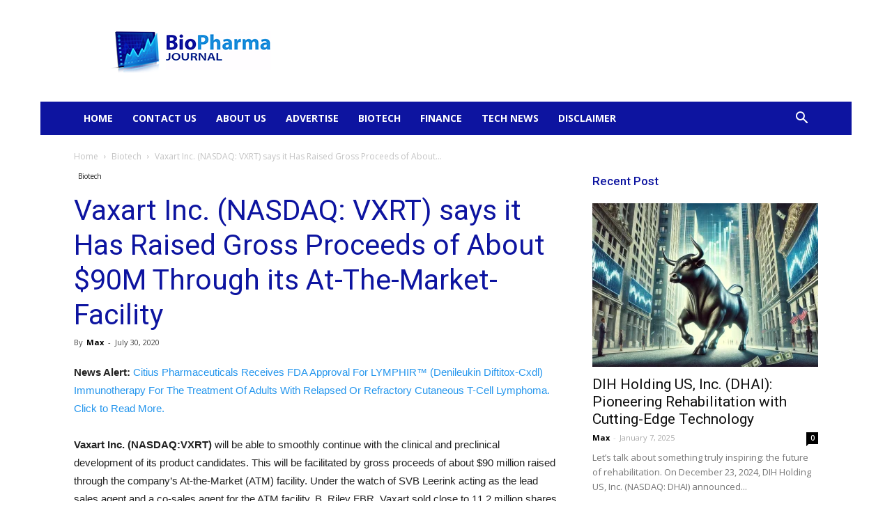

--- FILE ---
content_type: text/html; charset=UTF-8
request_url: https://biopharmajournal.com/2020/07/30/vaxart-inc-nasdaq-vxrt-says-it-has-raised-gross-proceeds-of-about-90m-through-its-at-the-market-facility/
body_size: 35281
content:
<!doctype html >
<!--[if IE 8]>    <html class="ie8" lang="en"> <![endif]-->
<!--[if IE 9]>    <html class="ie9" lang="en"> <![endif]-->
<!--[if gt IE 8]><!--> <html lang="en-US"> <!--<![endif]-->
<head><meta charset="UTF-8" /><script>if(navigator.userAgent.match(/MSIE|Internet Explorer/i)||navigator.userAgent.match(/Trident\/7\..*?rv:11/i)){var href=document.location.href;if(!href.match(/[?&]nowprocket/)){if(href.indexOf("?")==-1){if(href.indexOf("#")==-1){document.location.href=href+"?nowprocket=1"}else{document.location.href=href.replace("#","?nowprocket=1#")}}else{if(href.indexOf("#")==-1){document.location.href=href+"&nowprocket=1"}else{document.location.href=href.replace("#","&nowprocket=1#")}}}}</script><script>(()=>{class RocketLazyLoadScripts{constructor(){this.v="1.2.6",this.triggerEvents=["keydown","mousedown","mousemove","touchmove","touchstart","touchend","wheel"],this.userEventHandler=this.t.bind(this),this.touchStartHandler=this.i.bind(this),this.touchMoveHandler=this.o.bind(this),this.touchEndHandler=this.h.bind(this),this.clickHandler=this.u.bind(this),this.interceptedClicks=[],this.interceptedClickListeners=[],this.l(this),window.addEventListener("pageshow",(t=>{this.persisted=t.persisted,this.everythingLoaded&&this.m()})),this.CSPIssue=sessionStorage.getItem("rocketCSPIssue"),document.addEventListener("securitypolicyviolation",(t=>{this.CSPIssue||"script-src-elem"!==t.violatedDirective||"data"!==t.blockedURI||(this.CSPIssue=!0,sessionStorage.setItem("rocketCSPIssue",!0))})),document.addEventListener("DOMContentLoaded",(()=>{this.k()})),this.delayedScripts={normal:[],async:[],defer:[]},this.trash=[],this.allJQueries=[]}p(t){document.hidden?t.t():(this.triggerEvents.forEach((e=>window.addEventListener(e,t.userEventHandler,{passive:!0}))),window.addEventListener("touchstart",t.touchStartHandler,{passive:!0}),window.addEventListener("mousedown",t.touchStartHandler),document.addEventListener("visibilitychange",t.userEventHandler))}_(){this.triggerEvents.forEach((t=>window.removeEventListener(t,this.userEventHandler,{passive:!0}))),document.removeEventListener("visibilitychange",this.userEventHandler)}i(t){"HTML"!==t.target.tagName&&(window.addEventListener("touchend",this.touchEndHandler),window.addEventListener("mouseup",this.touchEndHandler),window.addEventListener("touchmove",this.touchMoveHandler,{passive:!0}),window.addEventListener("mousemove",this.touchMoveHandler),t.target.addEventListener("click",this.clickHandler),this.L(t.target,!0),this.S(t.target,"onclick","rocket-onclick"),this.C())}o(t){window.removeEventListener("touchend",this.touchEndHandler),window.removeEventListener("mouseup",this.touchEndHandler),window.removeEventListener("touchmove",this.touchMoveHandler,{passive:!0}),window.removeEventListener("mousemove",this.touchMoveHandler),t.target.removeEventListener("click",this.clickHandler),this.L(t.target,!1),this.S(t.target,"rocket-onclick","onclick"),this.M()}h(){window.removeEventListener("touchend",this.touchEndHandler),window.removeEventListener("mouseup",this.touchEndHandler),window.removeEventListener("touchmove",this.touchMoveHandler,{passive:!0}),window.removeEventListener("mousemove",this.touchMoveHandler)}u(t){t.target.removeEventListener("click",this.clickHandler),this.L(t.target,!1),this.S(t.target,"rocket-onclick","onclick"),this.interceptedClicks.push(t),t.preventDefault(),t.stopPropagation(),t.stopImmediatePropagation(),this.M()}O(){window.removeEventListener("touchstart",this.touchStartHandler,{passive:!0}),window.removeEventListener("mousedown",this.touchStartHandler),this.interceptedClicks.forEach((t=>{t.target.dispatchEvent(new MouseEvent("click",{view:t.view,bubbles:!0,cancelable:!0}))}))}l(t){EventTarget.prototype.addEventListenerWPRocketBase=EventTarget.prototype.addEventListener,EventTarget.prototype.addEventListener=function(e,i,o){"click"!==e||t.windowLoaded||i===t.clickHandler||t.interceptedClickListeners.push({target:this,func:i,options:o}),(this||window).addEventListenerWPRocketBase(e,i,o)}}L(t,e){this.interceptedClickListeners.forEach((i=>{i.target===t&&(e?t.removeEventListener("click",i.func,i.options):t.addEventListener("click",i.func,i.options))})),t.parentNode!==document.documentElement&&this.L(t.parentNode,e)}D(){return new Promise((t=>{this.P?this.M=t:t()}))}C(){this.P=!0}M(){this.P=!1}S(t,e,i){t.hasAttribute&&t.hasAttribute(e)&&(event.target.setAttribute(i,event.target.getAttribute(e)),event.target.removeAttribute(e))}t(){this._(this),"loading"===document.readyState?document.addEventListener("DOMContentLoaded",this.R.bind(this)):this.R()}k(){let t=[];document.querySelectorAll("script[type=rocketlazyloadscript][data-rocket-src]").forEach((e=>{let i=e.getAttribute("data-rocket-src");if(i&&!i.startsWith("data:")){0===i.indexOf("//")&&(i=location.protocol+i);try{const o=new URL(i).origin;o!==location.origin&&t.push({src:o,crossOrigin:e.crossOrigin||"module"===e.getAttribute("data-rocket-type")})}catch(t){}}})),t=[...new Map(t.map((t=>[JSON.stringify(t),t]))).values()],this.T(t,"preconnect")}async R(){this.lastBreath=Date.now(),this.j(this),this.F(this),this.I(),this.W(),this.q(),await this.A(this.delayedScripts.normal),await this.A(this.delayedScripts.defer),await this.A(this.delayedScripts.async);try{await this.U(),await this.H(this),await this.J()}catch(t){console.error(t)}window.dispatchEvent(new Event("rocket-allScriptsLoaded")),this.everythingLoaded=!0,this.D().then((()=>{this.O()})),this.N()}W(){document.querySelectorAll("script[type=rocketlazyloadscript]").forEach((t=>{t.hasAttribute("data-rocket-src")?t.hasAttribute("async")&&!1!==t.async?this.delayedScripts.async.push(t):t.hasAttribute("defer")&&!1!==t.defer||"module"===t.getAttribute("data-rocket-type")?this.delayedScripts.defer.push(t):this.delayedScripts.normal.push(t):this.delayedScripts.normal.push(t)}))}async B(t){if(await this.G(),!0!==t.noModule||!("noModule"in HTMLScriptElement.prototype))return new Promise((e=>{let i;function o(){(i||t).setAttribute("data-rocket-status","executed"),e()}try{if(navigator.userAgent.indexOf("Firefox/")>0||""===navigator.vendor||this.CSPIssue)i=document.createElement("script"),[...t.attributes].forEach((t=>{let e=t.nodeName;"type"!==e&&("data-rocket-type"===e&&(e="type"),"data-rocket-src"===e&&(e="src"),i.setAttribute(e,t.nodeValue))})),t.text&&(i.text=t.text),i.hasAttribute("src")?(i.addEventListener("load",o),i.addEventListener("error",(function(){i.setAttribute("data-rocket-status","failed-network"),e()})),setTimeout((()=>{i.isConnected||e()}),1)):(i.text=t.text,o()),t.parentNode.replaceChild(i,t);else{const i=t.getAttribute("data-rocket-type"),s=t.getAttribute("data-rocket-src");i?(t.type=i,t.removeAttribute("data-rocket-type")):t.removeAttribute("type"),t.addEventListener("load",o),t.addEventListener("error",(i=>{this.CSPIssue&&i.target.src.startsWith("data:")?(console.log("WPRocket: data-uri blocked by CSP -> fallback"),t.removeAttribute("src"),this.B(t).then(e)):(t.setAttribute("data-rocket-status","failed-network"),e())})),s?(t.removeAttribute("data-rocket-src"),t.src=s):t.src="data:text/javascript;base64,"+window.btoa(unescape(encodeURIComponent(t.text)))}}catch(i){t.setAttribute("data-rocket-status","failed-transform"),e()}}));t.setAttribute("data-rocket-status","skipped")}async A(t){const e=t.shift();return e&&e.isConnected?(await this.B(e),this.A(t)):Promise.resolve()}q(){this.T([...this.delayedScripts.normal,...this.delayedScripts.defer,...this.delayedScripts.async],"preload")}T(t,e){var i=document.createDocumentFragment();t.forEach((t=>{const o=t.getAttribute&&t.getAttribute("data-rocket-src")||t.src;if(o&&!o.startsWith("data:")){const s=document.createElement("link");s.href=o,s.rel=e,"preconnect"!==e&&(s.as="script"),t.getAttribute&&"module"===t.getAttribute("data-rocket-type")&&(s.crossOrigin=!0),t.crossOrigin&&(s.crossOrigin=t.crossOrigin),t.integrity&&(s.integrity=t.integrity),i.appendChild(s),this.trash.push(s)}})),document.head.appendChild(i)}j(t){let e={};function i(i,o){return e[o].eventsToRewrite.indexOf(i)>=0&&!t.everythingLoaded?"rocket-"+i:i}function o(t,o){!function(t){e[t]||(e[t]={originalFunctions:{add:t.addEventListener,remove:t.removeEventListener},eventsToRewrite:[]},t.addEventListener=function(){arguments[0]=i(arguments[0],t),e[t].originalFunctions.add.apply(t,arguments)},t.removeEventListener=function(){arguments[0]=i(arguments[0],t),e[t].originalFunctions.remove.apply(t,arguments)})}(t),e[t].eventsToRewrite.push(o)}function s(e,i){let o=e[i];e[i]=null,Object.defineProperty(e,i,{get:()=>o||function(){},set(s){t.everythingLoaded?o=s:e["rocket"+i]=o=s}})}o(document,"DOMContentLoaded"),o(window,"DOMContentLoaded"),o(window,"load"),o(window,"pageshow"),o(document,"readystatechange"),s(document,"onreadystatechange"),s(window,"onload"),s(window,"onpageshow");try{Object.defineProperty(document,"readyState",{get:()=>t.rocketReadyState,set(e){t.rocketReadyState=e},configurable:!0}),document.readyState="loading"}catch(t){console.log("WPRocket DJE readyState conflict, bypassing")}}F(t){let e;function i(e){return t.everythingLoaded?e:e.split(" ").map((t=>"load"===t||0===t.indexOf("load.")?"rocket-jquery-load":t)).join(" ")}function o(o){function s(t){const e=o.fn[t];o.fn[t]=o.fn.init.prototype[t]=function(){return this[0]===window&&("string"==typeof arguments[0]||arguments[0]instanceof String?arguments[0]=i(arguments[0]):"object"==typeof arguments[0]&&Object.keys(arguments[0]).forEach((t=>{const e=arguments[0][t];delete arguments[0][t],arguments[0][i(t)]=e}))),e.apply(this,arguments),this}}o&&o.fn&&!t.allJQueries.includes(o)&&(o.fn.ready=o.fn.init.prototype.ready=function(e){return t.domReadyFired?e.bind(document)(o):document.addEventListener("rocket-DOMContentLoaded",(()=>e.bind(document)(o))),o([])},s("on"),s("one"),t.allJQueries.push(o)),e=o}o(window.jQuery),Object.defineProperty(window,"jQuery",{get:()=>e,set(t){o(t)}})}async H(t){const e=document.querySelector("script[data-webpack]");e&&(await async function(){return new Promise((t=>{e.addEventListener("load",t),e.addEventListener("error",t)}))}(),await t.K(),await t.H(t))}async U(){this.domReadyFired=!0;try{document.readyState="interactive"}catch(t){}await this.G(),document.dispatchEvent(new Event("rocket-readystatechange")),await this.G(),document.rocketonreadystatechange&&document.rocketonreadystatechange(),await this.G(),document.dispatchEvent(new Event("rocket-DOMContentLoaded")),await this.G(),window.dispatchEvent(new Event("rocket-DOMContentLoaded"))}async J(){try{document.readyState="complete"}catch(t){}await this.G(),document.dispatchEvent(new Event("rocket-readystatechange")),await this.G(),document.rocketonreadystatechange&&document.rocketonreadystatechange(),await this.G(),window.dispatchEvent(new Event("rocket-load")),await this.G(),window.rocketonload&&window.rocketonload(),await this.G(),this.allJQueries.forEach((t=>t(window).trigger("rocket-jquery-load"))),await this.G();const t=new Event("rocket-pageshow");t.persisted=this.persisted,window.dispatchEvent(t),await this.G(),window.rocketonpageshow&&window.rocketonpageshow({persisted:this.persisted}),this.windowLoaded=!0}m(){document.onreadystatechange&&document.onreadystatechange(),window.onload&&window.onload(),window.onpageshow&&window.onpageshow({persisted:this.persisted})}I(){const t=new Map;document.write=document.writeln=function(e){const i=document.currentScript;i||console.error("WPRocket unable to document.write this: "+e);const o=document.createRange(),s=i.parentElement;let n=t.get(i);void 0===n&&(n=i.nextSibling,t.set(i,n));const c=document.createDocumentFragment();o.setStart(c,0),c.appendChild(o.createContextualFragment(e)),s.insertBefore(c,n)}}async G(){Date.now()-this.lastBreath>45&&(await this.K(),this.lastBreath=Date.now())}async K(){return document.hidden?new Promise((t=>setTimeout(t))):new Promise((t=>requestAnimationFrame(t)))}N(){this.trash.forEach((t=>t.remove()))}static run(){const t=new RocketLazyLoadScripts;t.p(t)}}RocketLazyLoadScripts.run()})();</script>
    <title>Vaxart Inc. (NASDAQ: VXRT) says it Has Raised Gross Proceeds of About $90M Through its At-The-Market-Facility - BioPharmaJournal</title>
<link rel="preload" as="font" href="https://biopharmajournal.com/wp-content/themes/Newspaper/images/icons/newspaper.woff?17" crossorigin><link rel="preload" data-rocket-preload as="style" href="https://fonts.googleapis.com/css?family=Roboto%3A300%2C400%2C400italic%2C500%2C500italic%2C700%2C900%7COpen%20Sans%3A300italic%2C400%2C400italic%2C600%2C600italic%2C700%2C300&#038;display=swap" /><link rel="stylesheet" href="https://fonts.googleapis.com/css?family=Roboto%3A300%2C400%2C400italic%2C500%2C500italic%2C700%2C900%7COpen%20Sans%3A300italic%2C400%2C400italic%2C600%2C600italic%2C700%2C300&#038;display=swap" media="print" onload="this.media='all'" /><noscript><link rel="stylesheet" href="https://fonts.googleapis.com/css?family=Roboto%3A300%2C400%2C400italic%2C500%2C500italic%2C700%2C900%7COpen%20Sans%3A300italic%2C400%2C400italic%2C600%2C600italic%2C700%2C300&#038;display=swap" /></noscript>
    
    <meta name="viewport" content="width=device-width, initial-scale=1.0">
    <link rel="pingback" href="https://biopharmajournal.com/xmlrpc.php" />
    <meta name='robots' content='index, follow, max-image-preview:large, max-snippet:-1, max-video-preview:-1' />
	<style>img:is([sizes="auto" i], [sizes^="auto," i]) { contain-intrinsic-size: 3000px 1500px }</style>
	<link rel="icon" type="image/png" href="https://biopharmajournal.com/wp-content/uploads/2020/04/fav.jpg">
	<!-- This site is optimized with the Yoast SEO Premium plugin v20.3 (Yoast SEO v24.3) - https://yoast.com/wordpress/plugins/seo/ -->
	<link rel="canonical" href="https://biopharmajournal.com/2020/07/30/vaxart-inc-nasdaq-vxrt-says-it-has-raised-gross-proceeds-of-about-90m-through-its-at-the-market-facility/" />
	<meta property="og:locale" content="en_US" />
	<meta property="og:type" content="article" />
	<meta property="og:title" content="Vaxart Inc. (NASDAQ: VXRT) says it Has Raised Gross Proceeds of About $90M Through its At-The-Market-Facility" />
	<meta property="og:description" content="News Alert: Citius Pharmaceuticals Receives FDA Approval For LYMPHIR&trade; (Denileukin Diftitox-Cxdl) Immunotherapy For The Treatment Of Adults With Relapsed Or Refractory Cutaneous T-Cell Lymphoma. Click to Read More.Vaxart Inc. (NASDAQ:VXRT) will be able to smoothly continue with the clinical and preclinical development of its product candidates. This will be facilitated by gross proceeds of about [&hellip;]" />
	<meta property="og:url" content="https://biopharmajournal.com/2020/07/30/vaxart-inc-nasdaq-vxrt-says-it-has-raised-gross-proceeds-of-about-90m-through-its-at-the-market-facility/" />
	<meta property="og:site_name" content="BioPharmaJournal" />
	<meta property="article:published_time" content="2020-07-30T12:15:10+00:00" />
	<meta property="article:modified_time" content="2020-07-30T06:59:28+00:00" />
	<meta property="og:image" content="https://biopharmajournal.com/wp-content/uploads/2020/07/COVID-19-Vaccine.jpg" />
	<meta property="og:image:width" content="720" />
	<meta property="og:image:height" content="407" />
	<meta property="og:image:type" content="image/jpeg" />
	<meta name="author" content="Max" />
	<meta name="twitter:card" content="summary_large_image" />
	<meta name="twitter:creator" content="@bullishfloaters" />
	<meta name="twitter:site" content="@bullishfloaters" />
	<meta name="twitter:label1" content="Written by" />
	<meta name="twitter:data1" content="Max" />
	<meta name="twitter:label2" content="Est. reading time" />
	<meta name="twitter:data2" content="2 minutes" />
	<script type="application/ld+json" class="yoast-schema-graph">{"@context":"https://schema.org","@graph":[{"@type":"Article","@id":"https://biopharmajournal.com/2020/07/30/vaxart-inc-nasdaq-vxrt-says-it-has-raised-gross-proceeds-of-about-90m-through-its-at-the-market-facility/#article","isPartOf":{"@id":"https://biopharmajournal.com/2020/07/30/vaxart-inc-nasdaq-vxrt-says-it-has-raised-gross-proceeds-of-about-90m-through-its-at-the-market-facility/"},"author":{"name":"Max","@id":"https://biopharmajournal.com/#/schema/person/8f28b3d517096c90163bbe1a72e0a724"},"headline":"Vaxart Inc. (NASDAQ: VXRT) says it Has Raised Gross Proceeds of About $90M Through its At-The-Market-Facility","datePublished":"2020-07-30T12:15:10+00:00","dateModified":"2020-07-30T06:59:28+00:00","mainEntityOfPage":{"@id":"https://biopharmajournal.com/2020/07/30/vaxart-inc-nasdaq-vxrt-says-it-has-raised-gross-proceeds-of-about-90m-through-its-at-the-market-facility/"},"wordCount":382,"publisher":{"@id":"https://biopharmajournal.com/#organization"},"image":{"@id":"https://biopharmajournal.com/2020/07/30/vaxart-inc-nasdaq-vxrt-says-it-has-raised-gross-proceeds-of-about-90m-through-its-at-the-market-facility/#primaryimage"},"thumbnailUrl":"https://biopharmajournal.com/wp-content/uploads/2020/07/COVID-19-Vaccine.jpg","keywords":["ATM","NASDAQ:VXRT","Vaxart Inc.","Vaxart Inc. (NASDAQ:VXRT)"],"articleSection":["Biotech"],"inLanguage":"en-US","copyrightYear":"2020","copyrightHolder":{"@id":"https://biopharmajournal.com/#organization"}},{"@type":"WebPage","@id":"https://biopharmajournal.com/2020/07/30/vaxart-inc-nasdaq-vxrt-says-it-has-raised-gross-proceeds-of-about-90m-through-its-at-the-market-facility/","url":"https://biopharmajournal.com/2020/07/30/vaxart-inc-nasdaq-vxrt-says-it-has-raised-gross-proceeds-of-about-90m-through-its-at-the-market-facility/","name":"Vaxart Inc. (NASDAQ: VXRT) says it Has Raised Gross Proceeds of About $90M Through its At-The-Market-Facility - BioPharmaJournal","isPartOf":{"@id":"https://biopharmajournal.com/#website"},"primaryImageOfPage":{"@id":"https://biopharmajournal.com/2020/07/30/vaxart-inc-nasdaq-vxrt-says-it-has-raised-gross-proceeds-of-about-90m-through-its-at-the-market-facility/#primaryimage"},"image":{"@id":"https://biopharmajournal.com/2020/07/30/vaxart-inc-nasdaq-vxrt-says-it-has-raised-gross-proceeds-of-about-90m-through-its-at-the-market-facility/#primaryimage"},"thumbnailUrl":"https://biopharmajournal.com/wp-content/uploads/2020/07/COVID-19-Vaccine.jpg","datePublished":"2020-07-30T12:15:10+00:00","dateModified":"2020-07-30T06:59:28+00:00","breadcrumb":{"@id":"https://biopharmajournal.com/2020/07/30/vaxart-inc-nasdaq-vxrt-says-it-has-raised-gross-proceeds-of-about-90m-through-its-at-the-market-facility/#breadcrumb"},"inLanguage":"en-US","potentialAction":[{"@type":"ReadAction","target":["https://biopharmajournal.com/2020/07/30/vaxart-inc-nasdaq-vxrt-says-it-has-raised-gross-proceeds-of-about-90m-through-its-at-the-market-facility/"]}]},{"@type":"ImageObject","inLanguage":"en-US","@id":"https://biopharmajournal.com/2020/07/30/vaxart-inc-nasdaq-vxrt-says-it-has-raised-gross-proceeds-of-about-90m-through-its-at-the-market-facility/#primaryimage","url":"https://biopharmajournal.com/wp-content/uploads/2020/07/COVID-19-Vaccine.jpg","contentUrl":"https://biopharmajournal.com/wp-content/uploads/2020/07/COVID-19-Vaccine.jpg","width":720,"height":407},{"@type":"BreadcrumbList","@id":"https://biopharmajournal.com/2020/07/30/vaxart-inc-nasdaq-vxrt-says-it-has-raised-gross-proceeds-of-about-90m-through-its-at-the-market-facility/#breadcrumb","itemListElement":[{"@type":"ListItem","position":1,"name":"Home","item":"https://biopharmajournal.com/"},{"@type":"ListItem","position":2,"name":"Vaxart Inc. (NASDAQ: VXRT) says it Has Raised Gross Proceeds of About $90M Through its At-The-Market-Facility"}]},{"@type":"WebSite","@id":"https://biopharmajournal.com/#website","url":"https://biopharmajournal.com/","name":"BioPharmaJournal","description":"Biotech News From Wall Street","publisher":{"@id":"https://biopharmajournal.com/#organization"},"potentialAction":[{"@type":"SearchAction","target":{"@type":"EntryPoint","urlTemplate":"https://biopharmajournal.com/?s={search_term_string}"},"query-input":{"@type":"PropertyValueSpecification","valueRequired":true,"valueName":"search_term_string"}}],"inLanguage":"en-US"},{"@type":"Organization","@id":"https://biopharmajournal.com/#organization","name":"BioPharmaJournal","url":"https://biopharmajournal.com/","logo":{"@type":"ImageObject","inLanguage":"en-US","@id":"https://biopharmajournal.com/#/schema/logo/image/","url":"https://biopharmajournal.com/wp-content/uploads/2022/09/biopharma-235.png","contentUrl":"https://biopharmajournal.com/wp-content/uploads/2022/09/biopharma-235.png","width":235,"height":68,"caption":"BioPharmaJournal"},"image":{"@id":"https://biopharmajournal.com/#/schema/logo/image/"},"sameAs":["https://x.com/bullishfloaters"]},{"@type":"Person","@id":"https://biopharmajournal.com/#/schema/person/8f28b3d517096c90163bbe1a72e0a724","name":"Max","image":{"@type":"ImageObject","inLanguage":"en-US","@id":"https://biopharmajournal.com/#/schema/person/image/","url":"https://secure.gravatar.com/avatar/6c8d523d47f06bbae7b114b418ec0b26?s=96&d=mm&r=g","contentUrl":"https://secure.gravatar.com/avatar/6c8d523d47f06bbae7b114b418ec0b26?s=96&d=mm&r=g","caption":"Max"},"url":"https://biopharmajournal.com/author/courtney/"}]}</script>
	<!-- / Yoast SEO Premium plugin. -->


<link rel='dns-prefetch' href='//www.googletagmanager.com' />
<link rel='dns-prefetch' href='//fonts.googleapis.com' />
<link rel='dns-prefetch' href='//fonts.gstatic.com' />
<link rel='dns-prefetch' href='//i.ytimg.com' />
<link href='https://fonts.gstatic.com' crossorigin rel='preconnect' />
<link rel="alternate" type="application/rss+xml" title="BioPharmaJournal &raquo; Feed" href="https://biopharmajournal.com/feed/" />
<style id='wp-emoji-styles-inline-css' type='text/css'>

	img.wp-smiley, img.emoji {
		display: inline !important;
		border: none !important;
		box-shadow: none !important;
		height: 1em !important;
		width: 1em !important;
		margin: 0 0.07em !important;
		vertical-align: -0.1em !important;
		background: none !important;
		padding: 0 !important;
	}
</style>
<link rel='stylesheet' id='wp-block-library-css' href='https://biopharmajournal.com/wp-includes/css/dist/block-library/style.min.css?ver=6.7.4' type='text/css' media='all' />
<style id='classic-theme-styles-inline-css' type='text/css'>
/*! This file is auto-generated */
.wp-block-button__link{color:#fff;background-color:#32373c;border-radius:9999px;box-shadow:none;text-decoration:none;padding:calc(.667em + 2px) calc(1.333em + 2px);font-size:1.125em}.wp-block-file__button{background:#32373c;color:#fff;text-decoration:none}
</style>
<style id='global-styles-inline-css' type='text/css'>
:root{--wp--preset--aspect-ratio--square: 1;--wp--preset--aspect-ratio--4-3: 4/3;--wp--preset--aspect-ratio--3-4: 3/4;--wp--preset--aspect-ratio--3-2: 3/2;--wp--preset--aspect-ratio--2-3: 2/3;--wp--preset--aspect-ratio--16-9: 16/9;--wp--preset--aspect-ratio--9-16: 9/16;--wp--preset--color--black: #000000;--wp--preset--color--cyan-bluish-gray: #abb8c3;--wp--preset--color--white: #ffffff;--wp--preset--color--pale-pink: #f78da7;--wp--preset--color--vivid-red: #cf2e2e;--wp--preset--color--luminous-vivid-orange: #ff6900;--wp--preset--color--luminous-vivid-amber: #fcb900;--wp--preset--color--light-green-cyan: #7bdcb5;--wp--preset--color--vivid-green-cyan: #00d084;--wp--preset--color--pale-cyan-blue: #8ed1fc;--wp--preset--color--vivid-cyan-blue: #0693e3;--wp--preset--color--vivid-purple: #9b51e0;--wp--preset--gradient--vivid-cyan-blue-to-vivid-purple: linear-gradient(135deg,rgba(6,147,227,1) 0%,rgb(155,81,224) 100%);--wp--preset--gradient--light-green-cyan-to-vivid-green-cyan: linear-gradient(135deg,rgb(122,220,180) 0%,rgb(0,208,130) 100%);--wp--preset--gradient--luminous-vivid-amber-to-luminous-vivid-orange: linear-gradient(135deg,rgba(252,185,0,1) 0%,rgba(255,105,0,1) 100%);--wp--preset--gradient--luminous-vivid-orange-to-vivid-red: linear-gradient(135deg,rgba(255,105,0,1) 0%,rgb(207,46,46) 100%);--wp--preset--gradient--very-light-gray-to-cyan-bluish-gray: linear-gradient(135deg,rgb(238,238,238) 0%,rgb(169,184,195) 100%);--wp--preset--gradient--cool-to-warm-spectrum: linear-gradient(135deg,rgb(74,234,220) 0%,rgb(151,120,209) 20%,rgb(207,42,186) 40%,rgb(238,44,130) 60%,rgb(251,105,98) 80%,rgb(254,248,76) 100%);--wp--preset--gradient--blush-light-purple: linear-gradient(135deg,rgb(255,206,236) 0%,rgb(152,150,240) 100%);--wp--preset--gradient--blush-bordeaux: linear-gradient(135deg,rgb(254,205,165) 0%,rgb(254,45,45) 50%,rgb(107,0,62) 100%);--wp--preset--gradient--luminous-dusk: linear-gradient(135deg,rgb(255,203,112) 0%,rgb(199,81,192) 50%,rgb(65,88,208) 100%);--wp--preset--gradient--pale-ocean: linear-gradient(135deg,rgb(255,245,203) 0%,rgb(182,227,212) 50%,rgb(51,167,181) 100%);--wp--preset--gradient--electric-grass: linear-gradient(135deg,rgb(202,248,128) 0%,rgb(113,206,126) 100%);--wp--preset--gradient--midnight: linear-gradient(135deg,rgb(2,3,129) 0%,rgb(40,116,252) 100%);--wp--preset--font-size--small: 11px;--wp--preset--font-size--medium: 20px;--wp--preset--font-size--large: 32px;--wp--preset--font-size--x-large: 42px;--wp--preset--font-size--regular: 15px;--wp--preset--font-size--larger: 50px;--wp--preset--spacing--20: 0.44rem;--wp--preset--spacing--30: 0.67rem;--wp--preset--spacing--40: 1rem;--wp--preset--spacing--50: 1.5rem;--wp--preset--spacing--60: 2.25rem;--wp--preset--spacing--70: 3.38rem;--wp--preset--spacing--80: 5.06rem;--wp--preset--shadow--natural: 6px 6px 9px rgba(0, 0, 0, 0.2);--wp--preset--shadow--deep: 12px 12px 50px rgba(0, 0, 0, 0.4);--wp--preset--shadow--sharp: 6px 6px 0px rgba(0, 0, 0, 0.2);--wp--preset--shadow--outlined: 6px 6px 0px -3px rgba(255, 255, 255, 1), 6px 6px rgba(0, 0, 0, 1);--wp--preset--shadow--crisp: 6px 6px 0px rgba(0, 0, 0, 1);}:where(.is-layout-flex){gap: 0.5em;}:where(.is-layout-grid){gap: 0.5em;}body .is-layout-flex{display: flex;}.is-layout-flex{flex-wrap: wrap;align-items: center;}.is-layout-flex > :is(*, div){margin: 0;}body .is-layout-grid{display: grid;}.is-layout-grid > :is(*, div){margin: 0;}:where(.wp-block-columns.is-layout-flex){gap: 2em;}:where(.wp-block-columns.is-layout-grid){gap: 2em;}:where(.wp-block-post-template.is-layout-flex){gap: 1.25em;}:where(.wp-block-post-template.is-layout-grid){gap: 1.25em;}.has-black-color{color: var(--wp--preset--color--black) !important;}.has-cyan-bluish-gray-color{color: var(--wp--preset--color--cyan-bluish-gray) !important;}.has-white-color{color: var(--wp--preset--color--white) !important;}.has-pale-pink-color{color: var(--wp--preset--color--pale-pink) !important;}.has-vivid-red-color{color: var(--wp--preset--color--vivid-red) !important;}.has-luminous-vivid-orange-color{color: var(--wp--preset--color--luminous-vivid-orange) !important;}.has-luminous-vivid-amber-color{color: var(--wp--preset--color--luminous-vivid-amber) !important;}.has-light-green-cyan-color{color: var(--wp--preset--color--light-green-cyan) !important;}.has-vivid-green-cyan-color{color: var(--wp--preset--color--vivid-green-cyan) !important;}.has-pale-cyan-blue-color{color: var(--wp--preset--color--pale-cyan-blue) !important;}.has-vivid-cyan-blue-color{color: var(--wp--preset--color--vivid-cyan-blue) !important;}.has-vivid-purple-color{color: var(--wp--preset--color--vivid-purple) !important;}.has-black-background-color{background-color: var(--wp--preset--color--black) !important;}.has-cyan-bluish-gray-background-color{background-color: var(--wp--preset--color--cyan-bluish-gray) !important;}.has-white-background-color{background-color: var(--wp--preset--color--white) !important;}.has-pale-pink-background-color{background-color: var(--wp--preset--color--pale-pink) !important;}.has-vivid-red-background-color{background-color: var(--wp--preset--color--vivid-red) !important;}.has-luminous-vivid-orange-background-color{background-color: var(--wp--preset--color--luminous-vivid-orange) !important;}.has-luminous-vivid-amber-background-color{background-color: var(--wp--preset--color--luminous-vivid-amber) !important;}.has-light-green-cyan-background-color{background-color: var(--wp--preset--color--light-green-cyan) !important;}.has-vivid-green-cyan-background-color{background-color: var(--wp--preset--color--vivid-green-cyan) !important;}.has-pale-cyan-blue-background-color{background-color: var(--wp--preset--color--pale-cyan-blue) !important;}.has-vivid-cyan-blue-background-color{background-color: var(--wp--preset--color--vivid-cyan-blue) !important;}.has-vivid-purple-background-color{background-color: var(--wp--preset--color--vivid-purple) !important;}.has-black-border-color{border-color: var(--wp--preset--color--black) !important;}.has-cyan-bluish-gray-border-color{border-color: var(--wp--preset--color--cyan-bluish-gray) !important;}.has-white-border-color{border-color: var(--wp--preset--color--white) !important;}.has-pale-pink-border-color{border-color: var(--wp--preset--color--pale-pink) !important;}.has-vivid-red-border-color{border-color: var(--wp--preset--color--vivid-red) !important;}.has-luminous-vivid-orange-border-color{border-color: var(--wp--preset--color--luminous-vivid-orange) !important;}.has-luminous-vivid-amber-border-color{border-color: var(--wp--preset--color--luminous-vivid-amber) !important;}.has-light-green-cyan-border-color{border-color: var(--wp--preset--color--light-green-cyan) !important;}.has-vivid-green-cyan-border-color{border-color: var(--wp--preset--color--vivid-green-cyan) !important;}.has-pale-cyan-blue-border-color{border-color: var(--wp--preset--color--pale-cyan-blue) !important;}.has-vivid-cyan-blue-border-color{border-color: var(--wp--preset--color--vivid-cyan-blue) !important;}.has-vivid-purple-border-color{border-color: var(--wp--preset--color--vivid-purple) !important;}.has-vivid-cyan-blue-to-vivid-purple-gradient-background{background: var(--wp--preset--gradient--vivid-cyan-blue-to-vivid-purple) !important;}.has-light-green-cyan-to-vivid-green-cyan-gradient-background{background: var(--wp--preset--gradient--light-green-cyan-to-vivid-green-cyan) !important;}.has-luminous-vivid-amber-to-luminous-vivid-orange-gradient-background{background: var(--wp--preset--gradient--luminous-vivid-amber-to-luminous-vivid-orange) !important;}.has-luminous-vivid-orange-to-vivid-red-gradient-background{background: var(--wp--preset--gradient--luminous-vivid-orange-to-vivid-red) !important;}.has-very-light-gray-to-cyan-bluish-gray-gradient-background{background: var(--wp--preset--gradient--very-light-gray-to-cyan-bluish-gray) !important;}.has-cool-to-warm-spectrum-gradient-background{background: var(--wp--preset--gradient--cool-to-warm-spectrum) !important;}.has-blush-light-purple-gradient-background{background: var(--wp--preset--gradient--blush-light-purple) !important;}.has-blush-bordeaux-gradient-background{background: var(--wp--preset--gradient--blush-bordeaux) !important;}.has-luminous-dusk-gradient-background{background: var(--wp--preset--gradient--luminous-dusk) !important;}.has-pale-ocean-gradient-background{background: var(--wp--preset--gradient--pale-ocean) !important;}.has-electric-grass-gradient-background{background: var(--wp--preset--gradient--electric-grass) !important;}.has-midnight-gradient-background{background: var(--wp--preset--gradient--midnight) !important;}.has-small-font-size{font-size: var(--wp--preset--font-size--small) !important;}.has-medium-font-size{font-size: var(--wp--preset--font-size--medium) !important;}.has-large-font-size{font-size: var(--wp--preset--font-size--large) !important;}.has-x-large-font-size{font-size: var(--wp--preset--font-size--x-large) !important;}
:where(.wp-block-post-template.is-layout-flex){gap: 1.25em;}:where(.wp-block-post-template.is-layout-grid){gap: 1.25em;}
:where(.wp-block-columns.is-layout-flex){gap: 2em;}:where(.wp-block-columns.is-layout-grid){gap: 2em;}
:root :where(.wp-block-pullquote){font-size: 1.5em;line-height: 1.6;}
</style>
<link rel='stylesheet' id='td-plugin-multi-purpose-css' href='https://biopharmajournal.com/wp-content/plugins/td-composer/td-multi-purpose/style.css?ver=819b7f9b02b0195f80e3eab970f44973x' type='text/css' media='all' />

<link rel='stylesheet' id='td-theme-css' href='https://biopharmajournal.com/wp-content/themes/Newspaper/style.css?ver=10.2' type='text/css' media='all' />
<style id='td-theme-inline-css' type='text/css'>
    
        @media (max-width: 767px) {
            .td-header-desktop-wrap {
                display: none;
            }
        }
        @media (min-width: 767px) {
            .td-header-mobile-wrap {
                display: none;
            }
        }
    
	
</style>
<link rel='stylesheet' id='td-legacy-framework-front-style-css' href='https://biopharmajournal.com/wp-content/plugins/td-composer/legacy/Newspaper/assets/css/td_legacy_main.css?ver=819b7f9b02b0195f80e3eab970f44973x' type='text/css' media='all' />
<link rel='stylesheet' id='td-standard-pack-framework-front-style-css' href='https://biopharmajournal.com/wp-content/plugins/td-standard-pack/Newspaper/assets/css/td_standard_pack_main.css?ver=f3d6322e6f953bf07f46586e1d97917d' type='text/css' media='all' />
<script type="rocketlazyloadscript" data-rocket-type="text/javascript" data-rocket-src="https://biopharmajournal.com/wp-includes/js/jquery/jquery.min.js?ver=3.7.1" id="jquery-core-js"></script>
<script type="rocketlazyloadscript" data-rocket-type="text/javascript" data-rocket-src="https://biopharmajournal.com/wp-includes/js/jquery/jquery-migrate.min.js?ver=3.4.1" id="jquery-migrate-js" data-rocket-defer defer></script>

<!-- Google tag (gtag.js) snippet added by Site Kit -->

<!-- Google Analytics snippet added by Site Kit -->
<script type="rocketlazyloadscript" data-rocket-type="text/javascript" data-rocket-src="https://www.googletagmanager.com/gtag/js?id=GT-5TQFPS5" id="google_gtagjs-js" async></script>
<script type="rocketlazyloadscript" data-rocket-type="text/javascript" id="google_gtagjs-js-after">
/* <![CDATA[ */
window.dataLayer = window.dataLayer || [];function gtag(){dataLayer.push(arguments);}
gtag("set","linker",{"domains":["biopharmajournal.com"]});
gtag("js", new Date());
gtag("set", "developer_id.dZTNiMT", true);
gtag("config", "GT-5TQFPS5");
/* ]]> */
</script>

<!-- End Google tag (gtag.js) snippet added by Site Kit -->
<link rel="https://api.w.org/" href="https://biopharmajournal.com/wp-json/" /><link rel="alternate" title="JSON" type="application/json" href="https://biopharmajournal.com/wp-json/wp/v2/posts/1281" /><link rel="EditURI" type="application/rsd+xml" title="RSD" href="https://biopharmajournal.com/xmlrpc.php?rsd" />
<link rel='shortlink' href='https://biopharmajournal.com/?p=1281' />
<link rel="alternate" title="oEmbed (JSON)" type="application/json+oembed" href="https://biopharmajournal.com/wp-json/oembed/1.0/embed?url=https%3A%2F%2Fbiopharmajournal.com%2F2020%2F07%2F30%2Fvaxart-inc-nasdaq-vxrt-says-it-has-raised-gross-proceeds-of-about-90m-through-its-at-the-market-facility%2F" />
<link rel="alternate" title="oEmbed (XML)" type="text/xml+oembed" href="https://biopharmajournal.com/wp-json/oembed/1.0/embed?url=https%3A%2F%2Fbiopharmajournal.com%2F2020%2F07%2F30%2Fvaxart-inc-nasdaq-vxrt-says-it-has-raised-gross-proceeds-of-about-90m-through-its-at-the-market-facility%2F&#038;format=xml" />
<meta name="generator" content="Site Kit by Google 1.144.0" /><!-- Start ChirpyWeb Code --> <script type="rocketlazyloadscript" data-rocket-type="text/javascript"> !function(){ var e=document.createElement("link"); e.id="cw-manifest",e.rel="manifest",e.href="https://sdk.chirpyweb.com/media/websites/UllGRzFQSUI2U0Q5NEhNSlQ%3D/manifest.json"; var n=document.createElement("script"); n.src="https://sdk.chirpyweb.com/media/websites/UllGRzFQSUI2U0Q5NEhNSlQ%3D/sdk.min.js?ts="+Date.now(),document.head.append(e),document.head.append(n) }(); </script> <!-- End ChirpyWeb Code -->



<!-- Google Tag Manager -->
<script type="rocketlazyloadscript">(function(w,d,s,l,i){w[l]=w[l]||[];w[l].push({'gtm.start':
new Date().getTime(),event:'gtm.js'});var f=d.getElementsByTagName(s)[0],
j=d.createElement(s),dl=l!='dataLayer'?'&l='+l:'';j.async=true;j.src=
'https://www.googletagmanager.com/gtm.js?id='+i+dl;f.parentNode.insertBefore(j,f);
})(window,document,'script','dataLayer','GTM-MWRRCWQ6');</script>
<!-- End Google Tag Manager -->

  <script type="rocketlazyloadscript" data-minify="1" data-rocket-src="https://biopharmajournal.com/wp-content/cache/min/1/sdks/web/v16/OneSignalSDK.page.js?ver=1735472224" defer></script>
  <script type="rocketlazyloadscript">
          window.OneSignalDeferred = window.OneSignalDeferred || [];
          OneSignalDeferred.push(async function(OneSignal) {
            await OneSignal.init({
              appId: "0a610651-eb00-46ee-aac7-f1cfe6eb2e65",
              serviceWorkerOverrideForTypical: true,
              path: "https://biopharmajournal.com/wp-content/plugins/onesignal-free-web-push-notifications/sdk_files/",
              serviceWorkerParam: { scope: "/wp-content/plugins/onesignal-free-web-push-notifications/sdk_files/push/onesignal/" },
              serviceWorkerPath: "OneSignalSDKWorker.js",
            });
          });

          // Unregister the legacy OneSignal service worker to prevent scope conflicts
          if (navigator.serviceWorker) {
            navigator.serviceWorker.getRegistrations().then((registrations) => {
              // Iterate through all registered service workers
              registrations.forEach((registration) => {
                // Check the script URL to identify the specific service worker
                if (registration.active && registration.active.scriptURL.includes('OneSignalSDKWorker.js.php')) {
                  // Unregister the service worker
                  registration.unregister().then((success) => {
                    if (success) {
                      console.log('OneSignalSW: Successfully unregistered:', registration.active.scriptURL);
                    } else {
                      console.log('OneSignalSW: Failed to unregister:', registration.active.scriptURL);
                    }
                  });
                }
              });
            }).catch((error) => {
              console.error('Error fetching service worker registrations:', error);
            });
        }
        </script>
<!--[if lt IE 9]><script src="https://cdnjs.cloudflare.com/ajax/libs/html5shiv/3.7.3/html5shiv.js"></script><![endif]-->
    			<script type="rocketlazyloadscript">
				window.tdwGlobal = {"adminUrl":"https:\/\/biopharmajournal.com\/wp-admin\/","wpRestNonce":"775dc35aeb","wpRestUrl":"https:\/\/biopharmajournal.com\/wp-json\/","permalinkStructure":"\/%year%\/%monthnum%\/%day%\/%postname%\/"};
			</script>
			
<!-- Google AdSense meta tags added by Site Kit -->
<meta name="google-adsense-platform-account" content="ca-host-pub-2644536267352236">
<meta name="google-adsense-platform-domain" content="sitekit.withgoogle.com">
<!-- End Google AdSense meta tags added by Site Kit -->

<!-- JS generated by theme -->

<script type="rocketlazyloadscript">
    
    

	    var tdBlocksArray = []; //here we store all the items for the current page

	    //td_block class - each ajax block uses a object of this class for requests
	    function tdBlock() {
		    this.id = '';
		    this.block_type = 1; //block type id (1-234 etc)
		    this.atts = '';
		    this.td_column_number = '';
		    this.td_current_page = 1; //
		    this.post_count = 0; //from wp
		    this.found_posts = 0; //from wp
		    this.max_num_pages = 0; //from wp
		    this.td_filter_value = ''; //current live filter value
		    this.is_ajax_running = false;
		    this.td_user_action = ''; // load more or infinite loader (used by the animation)
		    this.header_color = '';
		    this.ajax_pagination_infinite_stop = ''; //show load more at page x
	    }


        // td_js_generator - mini detector
        (function(){
            var htmlTag = document.getElementsByTagName("html")[0];

	        if ( navigator.userAgent.indexOf("MSIE 10.0") > -1 ) {
                htmlTag.className += ' ie10';
            }

            if ( !!navigator.userAgent.match(/Trident.*rv\:11\./) ) {
                htmlTag.className += ' ie11';
            }

	        if ( navigator.userAgent.indexOf("Edge") > -1 ) {
                htmlTag.className += ' ieEdge';
            }

            if ( /(iPad|iPhone|iPod)/g.test(navigator.userAgent) ) {
                htmlTag.className += ' td-md-is-ios';
            }

            var user_agent = navigator.userAgent.toLowerCase();
            if ( user_agent.indexOf("android") > -1 ) {
                htmlTag.className += ' td-md-is-android';
            }

            if ( -1 !== navigator.userAgent.indexOf('Mac OS X')  ) {
                htmlTag.className += ' td-md-is-os-x';
            }

            if ( /chrom(e|ium)/.test(navigator.userAgent.toLowerCase()) ) {
               htmlTag.className += ' td-md-is-chrome';
            }

            if ( -1 !== navigator.userAgent.indexOf('Firefox') ) {
                htmlTag.className += ' td-md-is-firefox';
            }

            if ( -1 !== navigator.userAgent.indexOf('Safari') && -1 === navigator.userAgent.indexOf('Chrome') ) {
                htmlTag.className += ' td-md-is-safari';
            }

            if( -1 !== navigator.userAgent.indexOf('IEMobile') ){
                htmlTag.className += ' td-md-is-iemobile';
            }

        })();




        var tdLocalCache = {};

        ( function () {
            "use strict";

            tdLocalCache = {
                data: {},
                remove: function (resource_id) {
                    delete tdLocalCache.data[resource_id];
                },
                exist: function (resource_id) {
                    return tdLocalCache.data.hasOwnProperty(resource_id) && tdLocalCache.data[resource_id] !== null;
                },
                get: function (resource_id) {
                    return tdLocalCache.data[resource_id];
                },
                set: function (resource_id, cachedData) {
                    tdLocalCache.remove(resource_id);
                    tdLocalCache.data[resource_id] = cachedData;
                }
            };
        })();

    
    
var td_viewport_interval_list=[{"limitBottom":767,"sidebarWidth":228},{"limitBottom":1018,"sidebarWidth":300},{"limitBottom":1140,"sidebarWidth":324}];
var tds_general_modal_image="yes";
var tdc_is_installed="yes";
var td_ajax_url="https:\/\/biopharmajournal.com\/wp-admin\/admin-ajax.php?td_theme_name=Newspaper&v=10.2";
var td_get_template_directory_uri="https:\/\/biopharmajournal.com\/wp-content\/plugins\/td-composer\/legacy\/common";
var tds_snap_menu="";
var tds_logo_on_sticky="";
var tds_header_style="3";
var td_please_wait="Please wait...";
var td_email_user_pass_incorrect="User or password incorrect!";
var td_email_user_incorrect="Email or username incorrect!";
var td_email_incorrect="Email incorrect!";
var tds_more_articles_on_post_enable="";
var tds_more_articles_on_post_time_to_wait="";
var tds_more_articles_on_post_pages_distance_from_top=0;
var tds_theme_color_site_wide="#2596ed";
var tds_smart_sidebar="enabled";
var tdThemeName="Newspaper";
var td_magnific_popup_translation_tPrev="Previous (Left arrow key)";
var td_magnific_popup_translation_tNext="Next (Right arrow key)";
var td_magnific_popup_translation_tCounter="%curr% of %total%";
var td_magnific_popup_translation_ajax_tError="The content from %url% could not be loaded.";
var td_magnific_popup_translation_image_tError="The image #%curr% could not be loaded.";
var tdBlockNonce="33bcc5f649";
var tdDateNamesI18n={"month_names":["January","February","March","April","May","June","July","August","September","October","November","December"],"month_names_short":["Jan","Feb","Mar","Apr","May","Jun","Jul","Aug","Sep","Oct","Nov","Dec"],"day_names":["Sunday","Monday","Tuesday","Wednesday","Thursday","Friday","Saturday"],"day_names_short":["Sun","Mon","Tue","Wed","Thu","Fri","Sat"]};
var td_ad_background_click_link="";
var td_ad_background_click_target="";
</script>


<!-- Header style compiled by theme -->

<style>
    
.td-header-wrap .black-menu .sf-menu > .current-menu-item > a,
    .td-header-wrap .black-menu .sf-menu > .current-menu-ancestor > a,
    .td-header-wrap .black-menu .sf-menu > .current-category-ancestor > a,
    .td-header-wrap .black-menu .sf-menu > li > a:hover,
    .td-header-wrap .black-menu .sf-menu > .sfHover > a,
    .sf-menu > .current-menu-item > a:after,
    .sf-menu > .current-menu-ancestor > a:after,
    .sf-menu > .current-category-ancestor > a:after,
    .sf-menu > li:hover > a:after,
    .sf-menu > .sfHover > a:after,
    .header-search-wrap .td-drop-down-search:after,
    .header-search-wrap .td-drop-down-search .btn:hover,
    input[type=submit]:hover,
    .td-read-more a,
    .td-post-category:hover,
    .td_top_authors .td-active .td-author-post-count,
    .td_top_authors .td-active .td-author-comments-count,
    .td_top_authors .td_mod_wrap:hover .td-author-post-count,
    .td_top_authors .td_mod_wrap:hover .td-author-comments-count,
    .td-404-sub-sub-title a:hover,
    .td-search-form-widget .wpb_button:hover,
    .td-rating-bar-wrap div,
    .dropcap,
    .td_wrapper_video_playlist .td_video_controls_playlist_wrapper,
    .wpb_default,
    .wpb_default:hover,
    .td-left-smart-list:hover,
    .td-right-smart-list:hover,
    .woocommerce-checkout .woocommerce input.button:hover,
    .woocommerce-page .woocommerce a.button:hover,
    .woocommerce-account div.woocommerce .button:hover,
    #bbpress-forums button:hover,
    .bbp_widget_login .button:hover,
    .td-footer-wrapper .td-post-category,
    .td-footer-wrapper .widget_product_search input[type="submit"]:hover,
    .woocommerce .product a.button:hover,
    .woocommerce .product #respond input#submit:hover,
    .woocommerce .checkout input#place_order:hover,
    .woocommerce .woocommerce.widget .button:hover,
    .single-product .product .summary .cart .button:hover,
    .woocommerce-cart .woocommerce table.cart .button:hover,
    .woocommerce-cart .woocommerce .shipping-calculator-form .button:hover,
    .td-next-prev-wrap a:hover,
    .td-load-more-wrap a:hover,
    .td-post-small-box a:hover,
    .page-nav .current,
    .page-nav:first-child > div,
    #bbpress-forums .bbp-pagination .current,
    #bbpress-forums #bbp-single-user-details #bbp-user-navigation li.current a,
    .td-theme-slider:hover .slide-meta-cat a,
    a.vc_btn-black:hover,
    .td-trending-now-wrapper:hover .td-trending-now-title,
    .td-scroll-up,
    .td-smart-list-button:hover,
    .td-weather-information:before,
    .td-weather-week:before,
    .td_block_exchange .td-exchange-header:before,
    .td-pulldown-syle-2 .td-subcat-dropdown ul:after,
    .td_block_template_9 .td-block-title:after,
    .td_block_template_15 .td-block-title:before,
    div.wpforms-container .wpforms-form div.wpforms-submit-container button[type=submit] {
        background-color: #2596ed;
    }

    .td_block_template_4 .td-related-title .td-cur-simple-item:before {
        border-color: #2596ed transparent transparent transparent !important;
    }

    .woocommerce .woocommerce-message .button:hover,
    .woocommerce .woocommerce-error .button:hover,
    .woocommerce .woocommerce-info .button:hover {
        background-color: #2596ed !important;
    }
    
    
    .td_block_template_4 .td-related-title .td-cur-simple-item,
    .td_block_template_3 .td-related-title .td-cur-simple-item,
    .td_block_template_9 .td-related-title:after {
        background-color: #2596ed;
    }

    .woocommerce .product .onsale,
    .woocommerce.widget .ui-slider .ui-slider-handle {
        background: none #2596ed;
    }

    .woocommerce.widget.widget_layered_nav_filters ul li a {
        background: none repeat scroll 0 0 #2596ed !important;
    }

    a,
    cite a:hover,
    .td-page-content blockquote p,
    .td-post-content blockquote p,
    .mce-content-body blockquote p,
    .comment-content blockquote p,
    .wpb_text_column blockquote p,
    .td_block_text_with_title blockquote p,
    .td_module_wrap:hover .entry-title a,
    .td-subcat-filter .td-subcat-list a:hover,
    .td-subcat-filter .td-subcat-dropdown a:hover,
    .td_quote_on_blocks,
    .dropcap2,
    .dropcap3,
    .td_top_authors .td-active .td-authors-name a,
    .td_top_authors .td_mod_wrap:hover .td-authors-name a,
    .td-post-next-prev-content a:hover,
    .author-box-wrap .td-author-social a:hover,
    .td-author-name a:hover,
    .td-author-url a:hover,
    .comment-reply-link:hover,
    .logged-in-as a:hover,
    #cancel-comment-reply-link:hover,
    .td-search-query,
    .widget a:hover,
    .td_wp_recentcomments a:hover,
    .archive .widget_archive .current,
    .archive .widget_archive .current a,
    .widget_calendar tfoot a:hover,
    .woocommerce a.added_to_cart:hover,
    .woocommerce-account .woocommerce-MyAccount-navigation a:hover,
    #bbpress-forums li.bbp-header .bbp-reply-content span a:hover,
    #bbpress-forums .bbp-forum-freshness a:hover,
    #bbpress-forums .bbp-topic-freshness a:hover,
    #bbpress-forums .bbp-forums-list li a:hover,
    #bbpress-forums .bbp-forum-title:hover,
    #bbpress-forums .bbp-topic-permalink:hover,
    #bbpress-forums .bbp-topic-started-by a:hover,
    #bbpress-forums .bbp-topic-started-in a:hover,
    #bbpress-forums .bbp-body .super-sticky li.bbp-topic-title .bbp-topic-permalink,
    #bbpress-forums .bbp-body .sticky li.bbp-topic-title .bbp-topic-permalink,
    .widget_display_replies .bbp-author-name,
    .widget_display_topics .bbp-author-name,
    .td-subfooter-menu li a:hover,
    a.vc_btn-black:hover,
    .td-smart-list-dropdown-wrap .td-smart-list-button:hover,
    .td-instagram-user a,
    .td-block-title-wrap .td-wrapper-pulldown-filter .td-pulldown-filter-display-option:hover,
    .td-block-title-wrap .td-wrapper-pulldown-filter .td-pulldown-filter-display-option:hover i,
    .td-block-title-wrap .td-wrapper-pulldown-filter .td-pulldown-filter-link:hover,
    .td-block-title-wrap .td-wrapper-pulldown-filter .td-pulldown-filter-item .td-cur-simple-item,
    .td_block_template_2 .td-related-title .td-cur-simple-item,
    .td_block_template_5 .td-related-title .td-cur-simple-item,
    .td_block_template_6 .td-related-title .td-cur-simple-item,
    .td_block_template_7 .td-related-title .td-cur-simple-item,
    .td_block_template_8 .td-related-title .td-cur-simple-item,
    .td_block_template_9 .td-related-title .td-cur-simple-item,
    .td_block_template_10 .td-related-title .td-cur-simple-item,
    .td_block_template_11 .td-related-title .td-cur-simple-item,
    .td_block_template_12 .td-related-title .td-cur-simple-item,
    .td_block_template_13 .td-related-title .td-cur-simple-item,
    .td_block_template_14 .td-related-title .td-cur-simple-item,
    .td_block_template_15 .td-related-title .td-cur-simple-item,
    .td_block_template_16 .td-related-title .td-cur-simple-item,
    .td_block_template_17 .td-related-title .td-cur-simple-item,
    .td-theme-wrap .sf-menu ul .td-menu-item > a:hover,
    .td-theme-wrap .sf-menu ul .sfHover > a,
    .td-theme-wrap .sf-menu ul .current-menu-ancestor > a,
    .td-theme-wrap .sf-menu ul .current-category-ancestor > a,
    .td-theme-wrap .sf-menu ul .current-menu-item > a,
    .td_outlined_btn,
     .td_block_categories_tags .td-ct-item:hover {
        color: #2596ed;
    }

    a.vc_btn-black.vc_btn_square_outlined:hover,
    a.vc_btn-black.vc_btn_outlined:hover {
        color: #2596ed !important;
    }

    .td-next-prev-wrap a:hover,
    .td-load-more-wrap a:hover,
    .td-post-small-box a:hover,
    .page-nav .current,
    .page-nav:first-child > div,
    #bbpress-forums .bbp-pagination .current,
    .post .td_quote_box,
    .page .td_quote_box,
    a.vc_btn-black:hover,
    .td_block_template_5 .td-block-title > *,
    .td_outlined_btn {
        border-color: #2596ed;
    }

    .td_wrapper_video_playlist .td_video_currently_playing:after {
        border-color: #2596ed !important;
    }

    .header-search-wrap .td-drop-down-search:before {
        border-color: transparent transparent #2596ed transparent;
    }

    .block-title > span,
    .block-title > a,
    .block-title > label,
    .widgettitle,
    .widgettitle:after,
    .td-trending-now-title,
    .td-trending-now-wrapper:hover .td-trending-now-title,
    .wpb_tabs li.ui-tabs-active a,
    .wpb_tabs li:hover a,
    .vc_tta-container .vc_tta-color-grey.vc_tta-tabs-position-top.vc_tta-style-classic .vc_tta-tabs-container .vc_tta-tab.vc_active > a,
    .vc_tta-container .vc_tta-color-grey.vc_tta-tabs-position-top.vc_tta-style-classic .vc_tta-tabs-container .vc_tta-tab:hover > a,
    .td_block_template_1 .td-related-title .td-cur-simple-item,
    .woocommerce .product .products h2:not(.woocommerce-loop-product__title),
    .td-subcat-filter .td-subcat-dropdown:hover .td-subcat-more, 
    .td_3D_btn,
    .td_shadow_btn,
    .td_default_btn,
    .td_round_btn, 
    .td_outlined_btn:hover {
    	background-color: #2596ed;
    }

    .woocommerce div.product .woocommerce-tabs ul.tabs li.active {
    	background-color: #2596ed !important;
    }

    .block-title,
    .td_block_template_1 .td-related-title,
    .wpb_tabs .wpb_tabs_nav,
    .vc_tta-container .vc_tta-color-grey.vc_tta-tabs-position-top.vc_tta-style-classic .vc_tta-tabs-container,
    .woocommerce div.product .woocommerce-tabs ul.tabs:before {
        border-color: #2596ed;
    }
    .td_block_wrap .td-subcat-item a.td-cur-simple-item {
	    color: #2596ed;
	}


    
    .td-grid-style-4 .entry-title
    {
        background-color: rgba(37, 150, 237, 0.7);
    }

    
    .td-theme-wrap .block-title > span,
    .td-theme-wrap .block-title > span > a,
    .td-theme-wrap .widget_rss .block-title .rsswidget,
    .td-theme-wrap .block-title > a,
    .widgettitle,
    .widgettitle > a,
    .td-trending-now-title,
    .wpb_tabs li.ui-tabs-active a,
    .wpb_tabs li:hover a,
    .vc_tta-container .vc_tta-color-grey.vc_tta-tabs-position-top.vc_tta-style-classic .vc_tta-tabs-container .vc_tta-tab.vc_active > a,
    .vc_tta-container .vc_tta-color-grey.vc_tta-tabs-position-top.vc_tta-style-classic .vc_tta-tabs-container .vc_tta-tab:hover > a,
    .td-related-title .td-cur-simple-item,
    .woocommerce div.product .woocommerce-tabs ul.tabs li.active,
    .woocommerce .product .products h2:not(.woocommerce-loop-product__title),
    .td-theme-wrap .td_block_template_2 .td-block-title > *,
    .td-theme-wrap .td_block_template_3 .td-block-title > *,
    .td-theme-wrap .td_block_template_4 .td-block-title > *,
    .td-theme-wrap .td_block_template_5 .td-block-title > *,
    .td-theme-wrap .td_block_template_6 .td-block-title > *,
    .td-theme-wrap .td_block_template_6 .td-block-title:before,
    .td-theme-wrap .td_block_template_7 .td-block-title > *,
    .td-theme-wrap .td_block_template_8 .td-block-title > *,
    .td-theme-wrap .td_block_template_9 .td-block-title > *,
    .td-theme-wrap .td_block_template_10 .td-block-title > *,
    .td-theme-wrap .td_block_template_11 .td-block-title > *,
    .td-theme-wrap .td_block_template_12 .td-block-title > *,
    .td-theme-wrap .td_block_template_13 .td-block-title > span,
    .td-theme-wrap .td_block_template_13 .td-block-title > a,
    .td-theme-wrap .td_block_template_14 .td-block-title > *,
    .td-theme-wrap .td_block_template_14 .td-block-title-wrap .td-wrapper-pulldown-filter .td-pulldown-filter-display-option,
    .td-theme-wrap .td_block_template_14 .td-block-title-wrap .td-wrapper-pulldown-filter .td-pulldown-filter-display-option i,
    .td-theme-wrap .td_block_template_14 .td-block-title-wrap .td-wrapper-pulldown-filter .td-pulldown-filter-display-option:hover,
    .td-theme-wrap .td_block_template_14 .td-block-title-wrap .td-wrapper-pulldown-filter .td-pulldown-filter-display-option:hover i,
    .td-theme-wrap .td_block_template_15 .td-block-title > *,
    .td-theme-wrap .td_block_template_15 .td-block-title-wrap .td-wrapper-pulldown-filter,
    .td-theme-wrap .td_block_template_15 .td-block-title-wrap .td-wrapper-pulldown-filter i,
    .td-theme-wrap .td_block_template_16 .td-block-title > *,
    .td-theme-wrap .td_block_template_17 .td-block-title > * {
    	color: #0d14a0;
    }


    
    .td-menu-background:before,
    .td-search-background:before {
        background: rgba(0,0,0,0.5);
        background: -moz-linear-gradient(top, rgba(0,0,0,0.5) 0%, rgba(0,0,0,0.6) 100%);
        background: -webkit-gradient(left top, left bottom, color-stop(0%, rgba(0,0,0,0.5)), color-stop(100%, rgba(0,0,0,0.6)));
        background: -webkit-linear-gradient(top, rgba(0,0,0,0.5) 0%, rgba(0,0,0,0.6) 100%);
        background: -o-linear-gradient(top, rgba(0,0,0,0.5) 0%, rgba(0,0,0,0.6) 100%);
        background: -ms-linear-gradient(top, rgba(0,0,0,0.5) 0%, rgba(0,0,0,0.6) 100%);
        background: linear-gradient(to bottom, rgba(0,0,0,0.5) 0%, rgba(0,0,0,0.6) 100%);
        filter: progid:DXImageTransform.Microsoft.gradient( startColorstr='rgba(0,0,0,0.5)', endColorstr='rgba(0,0,0,0.6)', GradientType=0 );
    }

    
    .td-page-header h1,
    .td-page-title,
    .woocommerce-page .page-title {
    	color: #0d14a0;
    }

    
    .td-page-content h1,
    .td-page-content h2,
    .td-page-content h3,
    .td-page-content h4,
    .td-page-content h5,
    .td-page-content h6 {
    	color: #0d14a0;
    }

    .td-page-content .widgettitle {
        color: #fff;
    }.td-header-style-12 .td-header-menu-wrap-full,
    .td-header-style-12 .td-affix,
    .td-grid-style-1.td-hover-1 .td-big-grid-post:hover .td-post-category,
    .td-grid-style-5.td-hover-1 .td-big-grid-post:hover .td-post-category,
    .td_category_template_3 .td-current-sub-category,
    .td_category_template_8 .td-category-header .td-category a.td-current-sub-category,
    .td_category_template_4 .td-category-siblings .td-category a:hover,
     .td_block_big_grid_9.td-grid-style-1 .td-post-category,
    .td_block_big_grid_9.td-grid-style-5 .td-post-category,
    .td-grid-style-6.td-hover-1 .td-module-thumb:after,
     .tdm-menu-active-style5 .td-header-menu-wrap .sf-menu > .current-menu-item > a,
    .tdm-menu-active-style5 .td-header-menu-wrap .sf-menu > .current-menu-ancestor > a,
    .tdm-menu-active-style5 .td-header-menu-wrap .sf-menu > .current-category-ancestor > a,
    .tdm-menu-active-style5 .td-header-menu-wrap .sf-menu > li > a:hover,
    .tdm-menu-active-style5 .td-header-menu-wrap .sf-menu > .sfHover > a {
        background-color: #2596ed;
    }
    
    .td_mega_menu_sub_cats .cur-sub-cat,
    .td-mega-span h3 a:hover,
    .td_mod_mega_menu:hover .entry-title a,
    .header-search-wrap .result-msg a:hover,
    .td-header-top-menu .td-drop-down-search .td_module_wrap:hover .entry-title a,
    .td-header-top-menu .td-icon-search:hover,
    .td-header-wrap .result-msg a:hover,
    .top-header-menu li a:hover,
    .top-header-menu .current-menu-item > a,
    .top-header-menu .current-menu-ancestor > a,
    .top-header-menu .current-category-ancestor > a,
    .td-social-icon-wrap > a:hover,
    .td-header-sp-top-widget .td-social-icon-wrap a:hover,
    .td_mod_related_posts:hover h3 > a,
    .td-post-template-11 .td-related-title .td-related-left:hover,
    .td-post-template-11 .td-related-title .td-related-right:hover,
    .td-post-template-11 .td-related-title .td-cur-simple-item,
    .td-post-template-11 .td_block_related_posts .td-next-prev-wrap a:hover,
    .td-category-header .td-pulldown-category-filter-link:hover,
    .td-category-siblings .td-subcat-dropdown a:hover,
    .td-category-siblings .td-subcat-dropdown a.td-current-sub-category,
    .footer-text-wrap .footer-email-wrap a,
    .footer-social-wrap a:hover,
    .td_module_17 .td-read-more a:hover,
    .td_module_18 .td-read-more a:hover,
    .td_module_19 .td-post-author-name a:hover,
    .td-pulldown-syle-2 .td-subcat-dropdown:hover .td-subcat-more span,
    .td-pulldown-syle-2 .td-subcat-dropdown:hover .td-subcat-more i,
    .td-pulldown-syle-3 .td-subcat-dropdown:hover .td-subcat-more span,
    .td-pulldown-syle-3 .td-subcat-dropdown:hover .td-subcat-more i,
    .tdm-menu-active-style3 .tdm-header.td-header-wrap .sf-menu > .current-category-ancestor > a,
    .tdm-menu-active-style3 .tdm-header.td-header-wrap .sf-menu > .current-menu-ancestor > a,
    .tdm-menu-active-style3 .tdm-header.td-header-wrap .sf-menu > .current-menu-item > a,
    .tdm-menu-active-style3 .tdm-header.td-header-wrap .sf-menu > .sfHover > a,
    .tdm-menu-active-style3 .tdm-header.td-header-wrap .sf-menu > li > a:hover {
        color: #2596ed;
    }
    
    .td-mega-menu-page .wpb_content_element ul li a:hover,
    .td-theme-wrap .td-aj-search-results .td_module_wrap:hover .entry-title a,
    .td-theme-wrap .header-search-wrap .result-msg a:hover {
        color: #2596ed !important;
    }
    
    .td_category_template_8 .td-category-header .td-category a.td-current-sub-category,
    .td_category_template_4 .td-category-siblings .td-category a:hover,
    .tdm-menu-active-style4 .tdm-header .sf-menu > .current-menu-item > a,
    .tdm-menu-active-style4 .tdm-header .sf-menu > .current-menu-ancestor > a,
    .tdm-menu-active-style4 .tdm-header .sf-menu > .current-category-ancestor > a,
    .tdm-menu-active-style4 .tdm-header .sf-menu > li > a:hover,
    .tdm-menu-active-style4 .tdm-header .sf-menu > .sfHover > a {
        border-color: #2596ed;
    }
    
    


    
    .td-header-wrap .td-header-top-menu-full,
    .td-header-wrap .top-header-menu .sub-menu,
    .tdm-header-style-1.td-header-wrap .td-header-top-menu-full,
    .tdm-header-style-1.td-header-wrap .top-header-menu .sub-menu,
    .tdm-header-style-2.td-header-wrap .td-header-top-menu-full,
    .tdm-header-style-2.td-header-wrap .top-header-menu .sub-menu,
    .tdm-header-style-3.td-header-wrap .td-header-top-menu-full,
    .tdm-header-style-3.td-header-wrap .top-header-menu .sub-menu {
        background-color: #ffffff;
    }
    .td-header-style-8 .td-header-top-menu-full {
        background-color: transparent;
    }
    .td-header-style-8 .td-header-top-menu-full .td-header-top-menu {
        background-color: #ffffff;
        padding-left: 15px;
        padding-right: 15px;
    }

    .td-header-wrap .td-header-top-menu-full .td-header-top-menu,
    .td-header-wrap .td-header-top-menu-full {
        border-bottom: none;
    }


    
    .td-header-wrap .td-header-menu-wrap-full,
    .td-header-menu-wrap.td-affix,
    .td-header-style-3 .td-header-main-menu,
    .td-header-style-3 .td-affix .td-header-main-menu,
    .td-header-style-4 .td-header-main-menu,
    .td-header-style-4 .td-affix .td-header-main-menu,
    .td-header-style-8 .td-header-menu-wrap.td-affix,
    .td-header-style-8 .td-header-top-menu-full {
        background-color: #0d14a0;
    }
    .td-boxed-layout .td-header-style-3 .td-header-menu-wrap,
    .td-boxed-layout .td-header-style-4 .td-header-menu-wrap,
    .td-header-style-3 .td_stretch_content .td-header-menu-wrap,
    .td-header-style-4 .td_stretch_content .td-header-menu-wrap {
    	background-color: #0d14a0 !important;
    }
    @media (min-width: 1019px) {
        .td-header-style-1 .td-header-sp-recs,
        .td-header-style-1 .td-header-sp-logo {
            margin-bottom: 28px;
        }
    }
    @media (min-width: 768px) and (max-width: 1018px) {
        .td-header-style-1 .td-header-sp-recs,
        .td-header-style-1 .td-header-sp-logo {
            margin-bottom: 14px;
        }
    }
    .td-header-style-7 .td-header-top-menu {
        border-bottom: none;
    }

    
    .sf-menu > .current-menu-item > a:after,
    .sf-menu > .current-menu-ancestor > a:after,
    .sf-menu > .current-category-ancestor > a:after,
    .sf-menu > li:hover > a:after,
    .sf-menu > .sfHover > a:after,
    .td_block_mega_menu .td-next-prev-wrap a:hover,
    .td-mega-span .td-post-category:hover,
     .td-header-wrap .black-menu .sf-menu > li > a:hover,
    .td-header-wrap .black-menu .sf-menu > .current-menu-ancestor > a,
    .td-header-wrap .black-menu .sf-menu > .sfHover > a,
    .td-header-wrap .black-menu .sf-menu > .current-menu-item > a,
    .td-header-wrap .black-menu .sf-menu > .current-menu-ancestor > a,
    .td-header-wrap .black-menu .sf-menu > .current-category-ancestor > a,
    .tdm-menu-active-style5 .tdm-header .td-header-menu-wrap .sf-menu > .current-menu-item > a,
    .tdm-menu-active-style5 .tdm-header .td-header-menu-wrap .sf-menu > .current-menu-ancestor > a,
    .tdm-menu-active-style5 .tdm-header .td-header-menu-wrap .sf-menu > .current-category-ancestor > a,
    .tdm-menu-active-style5 .tdm-header .td-header-menu-wrap .sf-menu > li > a:hover,
    .tdm-menu-active-style5 .tdm-header .td-header-menu-wrap .sf-menu > .sfHover > a {
        background-color: #4db2ec;
    }
    .td_block_mega_menu .td-next-prev-wrap a:hover,
    .tdm-menu-active-style4 .tdm-header .sf-menu > .current-menu-item > a,
    .tdm-menu-active-style4 .tdm-header .sf-menu > .current-menu-ancestor > a,
    .tdm-menu-active-style4 .tdm-header .sf-menu > .current-category-ancestor > a,
    .tdm-menu-active-style4 .tdm-header .sf-menu > li > a:hover,
    .tdm-menu-active-style4 .tdm-header .sf-menu > .sfHover > a {
        border-color: #4db2ec;
    }
    .header-search-wrap .td-drop-down-search:before {
        border-color: transparent transparent #4db2ec transparent;
    }
    .td_mega_menu_sub_cats .cur-sub-cat,
    .td_mod_mega_menu:hover .entry-title a,
    .td-theme-wrap .sf-menu ul .td-menu-item > a:hover,
    .td-theme-wrap .sf-menu ul .sfHover > a,
    .td-theme-wrap .sf-menu ul .current-menu-ancestor > a,
    .td-theme-wrap .sf-menu ul .current-category-ancestor > a,
    .td-theme-wrap .sf-menu ul .current-menu-item > a,
    .tdm-menu-active-style3 .tdm-header.td-header-wrap .sf-menu > .current-menu-item > a,
    .tdm-menu-active-style3 .tdm-header.td-header-wrap .sf-menu > .current-menu-ancestor > a,
    .tdm-menu-active-style3 .tdm-header.td-header-wrap .sf-menu > .current-category-ancestor > a,
    .tdm-menu-active-style3 .tdm-header.td-header-wrap .sf-menu > li > a:hover,
    .tdm-menu-active-style3 .tdm-header.td-header-wrap .sf-menu > .sfHover > a {
        color: #4db2ec;
    }
    

    
    .td-header-wrap .td-header-menu-wrap .sf-menu > li > a,
    .td-header-wrap .td-header-menu-social .td-social-icon-wrap a,
    .td-header-style-4 .td-header-menu-social .td-social-icon-wrap i,
    .td-header-style-5 .td-header-menu-social .td-social-icon-wrap i,
    .td-header-style-6 .td-header-menu-social .td-social-icon-wrap i,
    .td-header-style-12 .td-header-menu-social .td-social-icon-wrap i,
    .td-header-wrap .header-search-wrap #td-header-search-button .td-icon-search {
        color: #ffffff;
    }
    .td-header-wrap .td-header-menu-social + .td-search-wrapper #td-header-search-button:before {
      background-color: #ffffff;
    }
    
    
    
    .td-header-menu-wrap.td-affix,
    .td-header-style-3 .td-affix .td-header-main-menu,
    .td-header-style-4 .td-affix .td-header-main-menu,
    .td-header-style-8 .td-header-menu-wrap.td-affix {
        background-color: #0d14a0;
    }
   
    
    
    .td-affix .sf-menu > .current-menu-item > a:after,
    .td-affix .sf-menu > .current-menu-ancestor > a:after,
    .td-affix .sf-menu > .current-category-ancestor > a:after,
    .td-affix .sf-menu > li:hover > a:after,
    .td-affix .sf-menu > .sfHover > a:after,
    .td-header-wrap .td-affix .black-menu .sf-menu > li > a:hover,
    .td-header-wrap .td-affix .black-menu .sf-menu > .current-menu-ancestor > a,
    .td-header-wrap .td-affix .black-menu .sf-menu > .sfHover > a,
    .td-affix  .header-search-wrap .td-drop-down-search:after,
    .td-affix  .header-search-wrap .td-drop-down-search .btn:hover,
    .td-header-wrap .td-affix  .black-menu .sf-menu > .current-menu-item > a,
    .td-header-wrap .td-affix  .black-menu .sf-menu > .current-menu-ancestor > a,
    .td-header-wrap .td-affix  .black-menu .sf-menu > .current-category-ancestor > a,
    .tdm-menu-active-style5 .tdm-header .td-header-menu-wrap.td-affix .sf-menu > .current-menu-item > a,
    .tdm-menu-active-style5 .tdm-header .td-header-menu-wrap.td-affix .sf-menu > .current-menu-ancestor > a,
    .tdm-menu-active-style5 .tdm-header .td-header-menu-wrap.td-affix .sf-menu > .current-category-ancestor > a,
    .tdm-menu-active-style5 .tdm-header .td-header-menu-wrap.td-affix .sf-menu > li > a:hover,
    .tdm-menu-active-style5 .tdm-header .td-header-menu-wrap.td-affix .sf-menu > .sfHover > a {
        background-color: #4db2ec;
    }
    .td-affix  .header-search-wrap .td-drop-down-search:before {
        border-color: transparent transparent #4db2ec transparent;
    }
    .tdm-menu-active-style4 .tdm-header .td-affix .sf-menu > .current-menu-item > a,
    .tdm-menu-active-style4 .tdm-header .td-affix .sf-menu > .current-menu-ancestor > a,
    .tdm-menu-active-style4 .tdm-header .td-affix .sf-menu > .current-category-ancestor > a,
    .tdm-menu-active-style4 .tdm-header .td-affix .sf-menu > li > a:hover,
    .tdm-menu-active-style4 .tdm-header .td-affix .sf-menu > .sfHover > a {
        border-color: #4db2ec;
    }
    .td-theme-wrap .td-affix .sf-menu ul .td-menu-item > a:hover,
    .td-theme-wrap .td-affix .sf-menu ul .sfHover > a,
    .td-theme-wrap .td-affix .sf-menu ul .current-menu-ancestor > a,
    .td-theme-wrap .td-affix .sf-menu ul .current-category-ancestor > a,
    .td-theme-wrap .td-affix .sf-menu ul .current-menu-item > a,
    .tdm-menu-active-style3 .tdm-header .td-affix .sf-menu > .current-menu-item > a,
    .tdm-menu-active-style3 .tdm-header .td-affix .sf-menu > .current-menu-ancestor > a,
    .tdm-menu-active-style3 .tdm-header .td-affix .sf-menu > .current-category-ancestor > a,
    .tdm-menu-active-style3 .tdm-header .td-affix .sf-menu > li > a:hover,
    .tdm-menu-active-style3 .tdm-header .td-affix .sf-menu > .sfHover > a {
        color: #4db2ec;
    }
    
    .td-header-wrap .td-header-menu-wrap.td-affix .sf-menu > li > a,
    .td-header-wrap .td-affix .td-header-menu-social .td-social-icon-wrap a,
    .td-header-style-4 .td-affix .td-header-menu-social .td-social-icon-wrap i,
    .td-header-style-5 .td-affix .td-header-menu-social .td-social-icon-wrap i,
    .td-header-style-6 .td-affix .td-header-menu-social .td-social-icon-wrap i,
    .td-header-style-12 .td-affix .td-header-menu-social .td-social-icon-wrap i,
    .td-header-wrap .td-affix .header-search-wrap .td-icon-search {
        color: #ffffff;
    }
    .td-header-wrap .td-affix .td-header-menu-social + .td-search-wrapper #td-header-search-button:before {
        background-color: #ffffff;
    }


    
    .td-header-wrap .td-header-menu-social .td-social-icon-wrap a {
        color: #ffffff;
    }
    
    .td-header-wrap .td-header-menu-social .td-social-icon-wrap:hover i {
        color: #ffffff;
    }
    
    
     
    .td-theme-wrap .td-mega-span h3 a {
        color: #0d14a0;
    }
    
    .td-theme-wrap .td_mega_menu_sub_cats a {
        color: #0d14a0;
    }
    
    .td-banner-wrap-full,
    .td-header-style-11 .td-logo-wrap-full {
        background-color: #ffffff;
    }
    .td-header-style-11 .td-logo-wrap-full {
        border-bottom: 0;
    }
    @media (min-width: 1019px) {
        .td-header-style-2 .td-header-sp-recs,
        .td-header-style-5 .td-a-rec-id-header > div,
        .td-header-style-5 .td-g-rec-id-header > .adsbygoogle,
        .td-header-style-6 .td-a-rec-id-header > div,
        .td-header-style-6 .td-g-rec-id-header > .adsbygoogle,
        .td-header-style-7 .td-a-rec-id-header > div,
        .td-header-style-7 .td-g-rec-id-header > .adsbygoogle,
        .td-header-style-8 .td-a-rec-id-header > div,
        .td-header-style-8 .td-g-rec-id-header > .adsbygoogle,
        .td-header-style-12 .td-a-rec-id-header > div,
        .td-header-style-12 .td-g-rec-id-header > .adsbygoogle {
            margin-bottom: 24px !important;
        }
    }
    @media (min-width: 768px) and (max-width: 1018px) {
        .td-header-style-2 .td-header-sp-recs,
        .td-header-style-5 .td-a-rec-id-header > div,
        .td-header-style-5 .td-g-rec-id-header > .adsbygoogle,
        .td-header-style-6 .td-a-rec-id-header > div,
        .td-header-style-6 .td-g-rec-id-header > .adsbygoogle,
        .td-header-style-7 .td-a-rec-id-header > div,
        .td-header-style-7 .td-g-rec-id-header > .adsbygoogle,
        .td-header-style-8 .td-a-rec-id-header > div,
        .td-header-style-8 .td-g-rec-id-header > .adsbygoogle,
        .td-header-style-12 .td-a-rec-id-header > div,
        .td-header-style-12 .td-g-rec-id-header > .adsbygoogle {
            margin-bottom: 14px !important;
        }
    }
    
    
    
    .td-header-wrap .td-logo-text-container .td-logo-text {
        color: #0d14a0;
    }

    
    .td-header-wrap .td-logo-text-container .td-tagline-text {
        color: #0d14a0;
    }
    
    
    
    .td-theme-wrap .sf-menu .td-normal-menu .sub-menu {
        background-color: #4db2ec;
    }
    
    .td-theme-wrap .sf-menu .td-normal-menu .sub-menu .td-menu-item > a {
        color: #ffffff;
    }
    
    .td-theme-wrap .sf-menu .td-normal-menu .td-menu-item > a:hover,
    .td-theme-wrap .sf-menu .td-normal-menu .sfHover > a,
    .td-theme-wrap .sf-menu .td-normal-menu .current-menu-ancestor > a,
    .td-theme-wrap .sf-menu .td-normal-menu .current-category-ancestor > a,
    .td-theme-wrap .sf-menu .td-normal-menu .current-menu-item > a {
        background-color: #4db2ec;
    }
    
    .td-theme-wrap .sf-menu .td-normal-menu .td-menu-item > a:hover,
    .td-theme-wrap .sf-menu .td-normal-menu .sfHover > a,
    .td-theme-wrap .sf-menu .td-normal-menu .current-menu-ancestor > a,
    .td-theme-wrap .sf-menu .td-normal-menu .current-category-ancestor > a,
    .td-theme-wrap .sf-menu .td-normal-menu .current-menu-item > a {
        color: #ffffff;
    }
    
    
   
    
    .td-footer-wrapper,
    .td-footer-wrapper .td_block_template_7 .td-block-title > *,
    .td-footer-wrapper .td_block_template_17 .td-block-title,
    .td-footer-wrapper .td-block-title-wrap .td-wrapper-pulldown-filter {
        background-color: #0d14a0;
    }

    
    .td-sub-footer-container {
        background-color: #0d14a0;
    }
    
    
    .post .td-post-header .entry-title {
        color: #0d14a0;
    }
    .td_module_15 .entry-title a {
        color: #0d14a0;
    }

    
    .td-post-content h1,
    .td-post-content h2,
    .td-post-content h3,
    .td-post-content h4,
    .td-post-content h5,
    .td-post-content h6 {
    	color: #0d14a0;
    }

    
    .td-post-template-1 .td-post-header .entry-title {
        font-family:Roboto;
	font-size:60px;
	line-height:70px;
	font-weight:bold;
	
    }
    
    .td-post-template-12 .td-post-header .entry-title {
        font-family:Roboto;
	font-size:60px;
	line-height:70px;
	font-weight:bold;
	
    }
    
    .td-post-template-13 .td-post-header .entry-title {
        line-height:70px;
	font-weight:bold;
	
    }
    
    
    
    .td-post-content h1 {
        font-family:Roboto;
	font-size:60px;
	line-height:70px;
	
    }
    
    .td-post-content h2 {
        font-weight:bold;
	
    }

body {
	background-color:#ffffff;
}
.td-header-wrap .black-menu .sf-menu > .current-menu-item > a,
    .td-header-wrap .black-menu .sf-menu > .current-menu-ancestor > a,
    .td-header-wrap .black-menu .sf-menu > .current-category-ancestor > a,
    .td-header-wrap .black-menu .sf-menu > li > a:hover,
    .td-header-wrap .black-menu .sf-menu > .sfHover > a,
    .sf-menu > .current-menu-item > a:after,
    .sf-menu > .current-menu-ancestor > a:after,
    .sf-menu > .current-category-ancestor > a:after,
    .sf-menu > li:hover > a:after,
    .sf-menu > .sfHover > a:after,
    .header-search-wrap .td-drop-down-search:after,
    .header-search-wrap .td-drop-down-search .btn:hover,
    input[type=submit]:hover,
    .td-read-more a,
    .td-post-category:hover,
    .td_top_authors .td-active .td-author-post-count,
    .td_top_authors .td-active .td-author-comments-count,
    .td_top_authors .td_mod_wrap:hover .td-author-post-count,
    .td_top_authors .td_mod_wrap:hover .td-author-comments-count,
    .td-404-sub-sub-title a:hover,
    .td-search-form-widget .wpb_button:hover,
    .td-rating-bar-wrap div,
    .dropcap,
    .td_wrapper_video_playlist .td_video_controls_playlist_wrapper,
    .wpb_default,
    .wpb_default:hover,
    .td-left-smart-list:hover,
    .td-right-smart-list:hover,
    .woocommerce-checkout .woocommerce input.button:hover,
    .woocommerce-page .woocommerce a.button:hover,
    .woocommerce-account div.woocommerce .button:hover,
    #bbpress-forums button:hover,
    .bbp_widget_login .button:hover,
    .td-footer-wrapper .td-post-category,
    .td-footer-wrapper .widget_product_search input[type="submit"]:hover,
    .woocommerce .product a.button:hover,
    .woocommerce .product #respond input#submit:hover,
    .woocommerce .checkout input#place_order:hover,
    .woocommerce .woocommerce.widget .button:hover,
    .single-product .product .summary .cart .button:hover,
    .woocommerce-cart .woocommerce table.cart .button:hover,
    .woocommerce-cart .woocommerce .shipping-calculator-form .button:hover,
    .td-next-prev-wrap a:hover,
    .td-load-more-wrap a:hover,
    .td-post-small-box a:hover,
    .page-nav .current,
    .page-nav:first-child > div,
    #bbpress-forums .bbp-pagination .current,
    #bbpress-forums #bbp-single-user-details #bbp-user-navigation li.current a,
    .td-theme-slider:hover .slide-meta-cat a,
    a.vc_btn-black:hover,
    .td-trending-now-wrapper:hover .td-trending-now-title,
    .td-scroll-up,
    .td-smart-list-button:hover,
    .td-weather-information:before,
    .td-weather-week:before,
    .td_block_exchange .td-exchange-header:before,
    .td-pulldown-syle-2 .td-subcat-dropdown ul:after,
    .td_block_template_9 .td-block-title:after,
    .td_block_template_15 .td-block-title:before,
    div.wpforms-container .wpforms-form div.wpforms-submit-container button[type=submit] {
        background-color: #2596ed;
    }

    .td_block_template_4 .td-related-title .td-cur-simple-item:before {
        border-color: #2596ed transparent transparent transparent !important;
    }

    .woocommerce .woocommerce-message .button:hover,
    .woocommerce .woocommerce-error .button:hover,
    .woocommerce .woocommerce-info .button:hover {
        background-color: #2596ed !important;
    }
    
    
    .td_block_template_4 .td-related-title .td-cur-simple-item,
    .td_block_template_3 .td-related-title .td-cur-simple-item,
    .td_block_template_9 .td-related-title:after {
        background-color: #2596ed;
    }

    .woocommerce .product .onsale,
    .woocommerce.widget .ui-slider .ui-slider-handle {
        background: none #2596ed;
    }

    .woocommerce.widget.widget_layered_nav_filters ul li a {
        background: none repeat scroll 0 0 #2596ed !important;
    }

    a,
    cite a:hover,
    .td-page-content blockquote p,
    .td-post-content blockquote p,
    .mce-content-body blockquote p,
    .comment-content blockquote p,
    .wpb_text_column blockquote p,
    .td_block_text_with_title blockquote p,
    .td_module_wrap:hover .entry-title a,
    .td-subcat-filter .td-subcat-list a:hover,
    .td-subcat-filter .td-subcat-dropdown a:hover,
    .td_quote_on_blocks,
    .dropcap2,
    .dropcap3,
    .td_top_authors .td-active .td-authors-name a,
    .td_top_authors .td_mod_wrap:hover .td-authors-name a,
    .td-post-next-prev-content a:hover,
    .author-box-wrap .td-author-social a:hover,
    .td-author-name a:hover,
    .td-author-url a:hover,
    .comment-reply-link:hover,
    .logged-in-as a:hover,
    #cancel-comment-reply-link:hover,
    .td-search-query,
    .widget a:hover,
    .td_wp_recentcomments a:hover,
    .archive .widget_archive .current,
    .archive .widget_archive .current a,
    .widget_calendar tfoot a:hover,
    .woocommerce a.added_to_cart:hover,
    .woocommerce-account .woocommerce-MyAccount-navigation a:hover,
    #bbpress-forums li.bbp-header .bbp-reply-content span a:hover,
    #bbpress-forums .bbp-forum-freshness a:hover,
    #bbpress-forums .bbp-topic-freshness a:hover,
    #bbpress-forums .bbp-forums-list li a:hover,
    #bbpress-forums .bbp-forum-title:hover,
    #bbpress-forums .bbp-topic-permalink:hover,
    #bbpress-forums .bbp-topic-started-by a:hover,
    #bbpress-forums .bbp-topic-started-in a:hover,
    #bbpress-forums .bbp-body .super-sticky li.bbp-topic-title .bbp-topic-permalink,
    #bbpress-forums .bbp-body .sticky li.bbp-topic-title .bbp-topic-permalink,
    .widget_display_replies .bbp-author-name,
    .widget_display_topics .bbp-author-name,
    .td-subfooter-menu li a:hover,
    a.vc_btn-black:hover,
    .td-smart-list-dropdown-wrap .td-smart-list-button:hover,
    .td-instagram-user a,
    .td-block-title-wrap .td-wrapper-pulldown-filter .td-pulldown-filter-display-option:hover,
    .td-block-title-wrap .td-wrapper-pulldown-filter .td-pulldown-filter-display-option:hover i,
    .td-block-title-wrap .td-wrapper-pulldown-filter .td-pulldown-filter-link:hover,
    .td-block-title-wrap .td-wrapper-pulldown-filter .td-pulldown-filter-item .td-cur-simple-item,
    .td_block_template_2 .td-related-title .td-cur-simple-item,
    .td_block_template_5 .td-related-title .td-cur-simple-item,
    .td_block_template_6 .td-related-title .td-cur-simple-item,
    .td_block_template_7 .td-related-title .td-cur-simple-item,
    .td_block_template_8 .td-related-title .td-cur-simple-item,
    .td_block_template_9 .td-related-title .td-cur-simple-item,
    .td_block_template_10 .td-related-title .td-cur-simple-item,
    .td_block_template_11 .td-related-title .td-cur-simple-item,
    .td_block_template_12 .td-related-title .td-cur-simple-item,
    .td_block_template_13 .td-related-title .td-cur-simple-item,
    .td_block_template_14 .td-related-title .td-cur-simple-item,
    .td_block_template_15 .td-related-title .td-cur-simple-item,
    .td_block_template_16 .td-related-title .td-cur-simple-item,
    .td_block_template_17 .td-related-title .td-cur-simple-item,
    .td-theme-wrap .sf-menu ul .td-menu-item > a:hover,
    .td-theme-wrap .sf-menu ul .sfHover > a,
    .td-theme-wrap .sf-menu ul .current-menu-ancestor > a,
    .td-theme-wrap .sf-menu ul .current-category-ancestor > a,
    .td-theme-wrap .sf-menu ul .current-menu-item > a,
    .td_outlined_btn,
     .td_block_categories_tags .td-ct-item:hover {
        color: #2596ed;
    }

    a.vc_btn-black.vc_btn_square_outlined:hover,
    a.vc_btn-black.vc_btn_outlined:hover {
        color: #2596ed !important;
    }

    .td-next-prev-wrap a:hover,
    .td-load-more-wrap a:hover,
    .td-post-small-box a:hover,
    .page-nav .current,
    .page-nav:first-child > div,
    #bbpress-forums .bbp-pagination .current,
    .post .td_quote_box,
    .page .td_quote_box,
    a.vc_btn-black:hover,
    .td_block_template_5 .td-block-title > *,
    .td_outlined_btn {
        border-color: #2596ed;
    }

    .td_wrapper_video_playlist .td_video_currently_playing:after {
        border-color: #2596ed !important;
    }

    .header-search-wrap .td-drop-down-search:before {
        border-color: transparent transparent #2596ed transparent;
    }

    .block-title > span,
    .block-title > a,
    .block-title > label,
    .widgettitle,
    .widgettitle:after,
    .td-trending-now-title,
    .td-trending-now-wrapper:hover .td-trending-now-title,
    .wpb_tabs li.ui-tabs-active a,
    .wpb_tabs li:hover a,
    .vc_tta-container .vc_tta-color-grey.vc_tta-tabs-position-top.vc_tta-style-classic .vc_tta-tabs-container .vc_tta-tab.vc_active > a,
    .vc_tta-container .vc_tta-color-grey.vc_tta-tabs-position-top.vc_tta-style-classic .vc_tta-tabs-container .vc_tta-tab:hover > a,
    .td_block_template_1 .td-related-title .td-cur-simple-item,
    .woocommerce .product .products h2:not(.woocommerce-loop-product__title),
    .td-subcat-filter .td-subcat-dropdown:hover .td-subcat-more, 
    .td_3D_btn,
    .td_shadow_btn,
    .td_default_btn,
    .td_round_btn, 
    .td_outlined_btn:hover {
    	background-color: #2596ed;
    }

    .woocommerce div.product .woocommerce-tabs ul.tabs li.active {
    	background-color: #2596ed !important;
    }

    .block-title,
    .td_block_template_1 .td-related-title,
    .wpb_tabs .wpb_tabs_nav,
    .vc_tta-container .vc_tta-color-grey.vc_tta-tabs-position-top.vc_tta-style-classic .vc_tta-tabs-container,
    .woocommerce div.product .woocommerce-tabs ul.tabs:before {
        border-color: #2596ed;
    }
    .td_block_wrap .td-subcat-item a.td-cur-simple-item {
	    color: #2596ed;
	}


    
    .td-grid-style-4 .entry-title
    {
        background-color: rgba(37, 150, 237, 0.7);
    }

    
    .td-theme-wrap .block-title > span,
    .td-theme-wrap .block-title > span > a,
    .td-theme-wrap .widget_rss .block-title .rsswidget,
    .td-theme-wrap .block-title > a,
    .widgettitle,
    .widgettitle > a,
    .td-trending-now-title,
    .wpb_tabs li.ui-tabs-active a,
    .wpb_tabs li:hover a,
    .vc_tta-container .vc_tta-color-grey.vc_tta-tabs-position-top.vc_tta-style-classic .vc_tta-tabs-container .vc_tta-tab.vc_active > a,
    .vc_tta-container .vc_tta-color-grey.vc_tta-tabs-position-top.vc_tta-style-classic .vc_tta-tabs-container .vc_tta-tab:hover > a,
    .td-related-title .td-cur-simple-item,
    .woocommerce div.product .woocommerce-tabs ul.tabs li.active,
    .woocommerce .product .products h2:not(.woocommerce-loop-product__title),
    .td-theme-wrap .td_block_template_2 .td-block-title > *,
    .td-theme-wrap .td_block_template_3 .td-block-title > *,
    .td-theme-wrap .td_block_template_4 .td-block-title > *,
    .td-theme-wrap .td_block_template_5 .td-block-title > *,
    .td-theme-wrap .td_block_template_6 .td-block-title > *,
    .td-theme-wrap .td_block_template_6 .td-block-title:before,
    .td-theme-wrap .td_block_template_7 .td-block-title > *,
    .td-theme-wrap .td_block_template_8 .td-block-title > *,
    .td-theme-wrap .td_block_template_9 .td-block-title > *,
    .td-theme-wrap .td_block_template_10 .td-block-title > *,
    .td-theme-wrap .td_block_template_11 .td-block-title > *,
    .td-theme-wrap .td_block_template_12 .td-block-title > *,
    .td-theme-wrap .td_block_template_13 .td-block-title > span,
    .td-theme-wrap .td_block_template_13 .td-block-title > a,
    .td-theme-wrap .td_block_template_14 .td-block-title > *,
    .td-theme-wrap .td_block_template_14 .td-block-title-wrap .td-wrapper-pulldown-filter .td-pulldown-filter-display-option,
    .td-theme-wrap .td_block_template_14 .td-block-title-wrap .td-wrapper-pulldown-filter .td-pulldown-filter-display-option i,
    .td-theme-wrap .td_block_template_14 .td-block-title-wrap .td-wrapper-pulldown-filter .td-pulldown-filter-display-option:hover,
    .td-theme-wrap .td_block_template_14 .td-block-title-wrap .td-wrapper-pulldown-filter .td-pulldown-filter-display-option:hover i,
    .td-theme-wrap .td_block_template_15 .td-block-title > *,
    .td-theme-wrap .td_block_template_15 .td-block-title-wrap .td-wrapper-pulldown-filter,
    .td-theme-wrap .td_block_template_15 .td-block-title-wrap .td-wrapper-pulldown-filter i,
    .td-theme-wrap .td_block_template_16 .td-block-title > *,
    .td-theme-wrap .td_block_template_17 .td-block-title > * {
    	color: #0d14a0;
    }


    
    .td-menu-background:before,
    .td-search-background:before {
        background: rgba(0,0,0,0.5);
        background: -moz-linear-gradient(top, rgba(0,0,0,0.5) 0%, rgba(0,0,0,0.6) 100%);
        background: -webkit-gradient(left top, left bottom, color-stop(0%, rgba(0,0,0,0.5)), color-stop(100%, rgba(0,0,0,0.6)));
        background: -webkit-linear-gradient(top, rgba(0,0,0,0.5) 0%, rgba(0,0,0,0.6) 100%);
        background: -o-linear-gradient(top, rgba(0,0,0,0.5) 0%, rgba(0,0,0,0.6) 100%);
        background: -ms-linear-gradient(top, rgba(0,0,0,0.5) 0%, rgba(0,0,0,0.6) 100%);
        background: linear-gradient(to bottom, rgba(0,0,0,0.5) 0%, rgba(0,0,0,0.6) 100%);
        filter: progid:DXImageTransform.Microsoft.gradient( startColorstr='rgba(0,0,0,0.5)', endColorstr='rgba(0,0,0,0.6)', GradientType=0 );
    }

    
    .td-page-header h1,
    .td-page-title,
    .woocommerce-page .page-title {
    	color: #0d14a0;
    }

    
    .td-page-content h1,
    .td-page-content h2,
    .td-page-content h3,
    .td-page-content h4,
    .td-page-content h5,
    .td-page-content h6 {
    	color: #0d14a0;
    }

    .td-page-content .widgettitle {
        color: #fff;
    }.td-header-style-12 .td-header-menu-wrap-full,
    .td-header-style-12 .td-affix,
    .td-grid-style-1.td-hover-1 .td-big-grid-post:hover .td-post-category,
    .td-grid-style-5.td-hover-1 .td-big-grid-post:hover .td-post-category,
    .td_category_template_3 .td-current-sub-category,
    .td_category_template_8 .td-category-header .td-category a.td-current-sub-category,
    .td_category_template_4 .td-category-siblings .td-category a:hover,
     .td_block_big_grid_9.td-grid-style-1 .td-post-category,
    .td_block_big_grid_9.td-grid-style-5 .td-post-category,
    .td-grid-style-6.td-hover-1 .td-module-thumb:after,
     .tdm-menu-active-style5 .td-header-menu-wrap .sf-menu > .current-menu-item > a,
    .tdm-menu-active-style5 .td-header-menu-wrap .sf-menu > .current-menu-ancestor > a,
    .tdm-menu-active-style5 .td-header-menu-wrap .sf-menu > .current-category-ancestor > a,
    .tdm-menu-active-style5 .td-header-menu-wrap .sf-menu > li > a:hover,
    .tdm-menu-active-style5 .td-header-menu-wrap .sf-menu > .sfHover > a {
        background-color: #2596ed;
    }
    
    .td_mega_menu_sub_cats .cur-sub-cat,
    .td-mega-span h3 a:hover,
    .td_mod_mega_menu:hover .entry-title a,
    .header-search-wrap .result-msg a:hover,
    .td-header-top-menu .td-drop-down-search .td_module_wrap:hover .entry-title a,
    .td-header-top-menu .td-icon-search:hover,
    .td-header-wrap .result-msg a:hover,
    .top-header-menu li a:hover,
    .top-header-menu .current-menu-item > a,
    .top-header-menu .current-menu-ancestor > a,
    .top-header-menu .current-category-ancestor > a,
    .td-social-icon-wrap > a:hover,
    .td-header-sp-top-widget .td-social-icon-wrap a:hover,
    .td_mod_related_posts:hover h3 > a,
    .td-post-template-11 .td-related-title .td-related-left:hover,
    .td-post-template-11 .td-related-title .td-related-right:hover,
    .td-post-template-11 .td-related-title .td-cur-simple-item,
    .td-post-template-11 .td_block_related_posts .td-next-prev-wrap a:hover,
    .td-category-header .td-pulldown-category-filter-link:hover,
    .td-category-siblings .td-subcat-dropdown a:hover,
    .td-category-siblings .td-subcat-dropdown a.td-current-sub-category,
    .footer-text-wrap .footer-email-wrap a,
    .footer-social-wrap a:hover,
    .td_module_17 .td-read-more a:hover,
    .td_module_18 .td-read-more a:hover,
    .td_module_19 .td-post-author-name a:hover,
    .td-pulldown-syle-2 .td-subcat-dropdown:hover .td-subcat-more span,
    .td-pulldown-syle-2 .td-subcat-dropdown:hover .td-subcat-more i,
    .td-pulldown-syle-3 .td-subcat-dropdown:hover .td-subcat-more span,
    .td-pulldown-syle-3 .td-subcat-dropdown:hover .td-subcat-more i,
    .tdm-menu-active-style3 .tdm-header.td-header-wrap .sf-menu > .current-category-ancestor > a,
    .tdm-menu-active-style3 .tdm-header.td-header-wrap .sf-menu > .current-menu-ancestor > a,
    .tdm-menu-active-style3 .tdm-header.td-header-wrap .sf-menu > .current-menu-item > a,
    .tdm-menu-active-style3 .tdm-header.td-header-wrap .sf-menu > .sfHover > a,
    .tdm-menu-active-style3 .tdm-header.td-header-wrap .sf-menu > li > a:hover {
        color: #2596ed;
    }
    
    .td-mega-menu-page .wpb_content_element ul li a:hover,
    .td-theme-wrap .td-aj-search-results .td_module_wrap:hover .entry-title a,
    .td-theme-wrap .header-search-wrap .result-msg a:hover {
        color: #2596ed !important;
    }
    
    .td_category_template_8 .td-category-header .td-category a.td-current-sub-category,
    .td_category_template_4 .td-category-siblings .td-category a:hover,
    .tdm-menu-active-style4 .tdm-header .sf-menu > .current-menu-item > a,
    .tdm-menu-active-style4 .tdm-header .sf-menu > .current-menu-ancestor > a,
    .tdm-menu-active-style4 .tdm-header .sf-menu > .current-category-ancestor > a,
    .tdm-menu-active-style4 .tdm-header .sf-menu > li > a:hover,
    .tdm-menu-active-style4 .tdm-header .sf-menu > .sfHover > a {
        border-color: #2596ed;
    }
    
    


    
    .td-header-wrap .td-header-top-menu-full,
    .td-header-wrap .top-header-menu .sub-menu,
    .tdm-header-style-1.td-header-wrap .td-header-top-menu-full,
    .tdm-header-style-1.td-header-wrap .top-header-menu .sub-menu,
    .tdm-header-style-2.td-header-wrap .td-header-top-menu-full,
    .tdm-header-style-2.td-header-wrap .top-header-menu .sub-menu,
    .tdm-header-style-3.td-header-wrap .td-header-top-menu-full,
    .tdm-header-style-3.td-header-wrap .top-header-menu .sub-menu {
        background-color: #ffffff;
    }
    .td-header-style-8 .td-header-top-menu-full {
        background-color: transparent;
    }
    .td-header-style-8 .td-header-top-menu-full .td-header-top-menu {
        background-color: #ffffff;
        padding-left: 15px;
        padding-right: 15px;
    }

    .td-header-wrap .td-header-top-menu-full .td-header-top-menu,
    .td-header-wrap .td-header-top-menu-full {
        border-bottom: none;
    }


    
    .td-header-wrap .td-header-menu-wrap-full,
    .td-header-menu-wrap.td-affix,
    .td-header-style-3 .td-header-main-menu,
    .td-header-style-3 .td-affix .td-header-main-menu,
    .td-header-style-4 .td-header-main-menu,
    .td-header-style-4 .td-affix .td-header-main-menu,
    .td-header-style-8 .td-header-menu-wrap.td-affix,
    .td-header-style-8 .td-header-top-menu-full {
        background-color: #0d14a0;
    }
    .td-boxed-layout .td-header-style-3 .td-header-menu-wrap,
    .td-boxed-layout .td-header-style-4 .td-header-menu-wrap,
    .td-header-style-3 .td_stretch_content .td-header-menu-wrap,
    .td-header-style-4 .td_stretch_content .td-header-menu-wrap {
    	background-color: #0d14a0 !important;
    }
    @media (min-width: 1019px) {
        .td-header-style-1 .td-header-sp-recs,
        .td-header-style-1 .td-header-sp-logo {
            margin-bottom: 28px;
        }
    }
    @media (min-width: 768px) and (max-width: 1018px) {
        .td-header-style-1 .td-header-sp-recs,
        .td-header-style-1 .td-header-sp-logo {
            margin-bottom: 14px;
        }
    }
    .td-header-style-7 .td-header-top-menu {
        border-bottom: none;
    }

    
    .sf-menu > .current-menu-item > a:after,
    .sf-menu > .current-menu-ancestor > a:after,
    .sf-menu > .current-category-ancestor > a:after,
    .sf-menu > li:hover > a:after,
    .sf-menu > .sfHover > a:after,
    .td_block_mega_menu .td-next-prev-wrap a:hover,
    .td-mega-span .td-post-category:hover,
     .td-header-wrap .black-menu .sf-menu > li > a:hover,
    .td-header-wrap .black-menu .sf-menu > .current-menu-ancestor > a,
    .td-header-wrap .black-menu .sf-menu > .sfHover > a,
    .td-header-wrap .black-menu .sf-menu > .current-menu-item > a,
    .td-header-wrap .black-menu .sf-menu > .current-menu-ancestor > a,
    .td-header-wrap .black-menu .sf-menu > .current-category-ancestor > a,
    .tdm-menu-active-style5 .tdm-header .td-header-menu-wrap .sf-menu > .current-menu-item > a,
    .tdm-menu-active-style5 .tdm-header .td-header-menu-wrap .sf-menu > .current-menu-ancestor > a,
    .tdm-menu-active-style5 .tdm-header .td-header-menu-wrap .sf-menu > .current-category-ancestor > a,
    .tdm-menu-active-style5 .tdm-header .td-header-menu-wrap .sf-menu > li > a:hover,
    .tdm-menu-active-style5 .tdm-header .td-header-menu-wrap .sf-menu > .sfHover > a {
        background-color: #4db2ec;
    }
    .td_block_mega_menu .td-next-prev-wrap a:hover,
    .tdm-menu-active-style4 .tdm-header .sf-menu > .current-menu-item > a,
    .tdm-menu-active-style4 .tdm-header .sf-menu > .current-menu-ancestor > a,
    .tdm-menu-active-style4 .tdm-header .sf-menu > .current-category-ancestor > a,
    .tdm-menu-active-style4 .tdm-header .sf-menu > li > a:hover,
    .tdm-menu-active-style4 .tdm-header .sf-menu > .sfHover > a {
        border-color: #4db2ec;
    }
    .header-search-wrap .td-drop-down-search:before {
        border-color: transparent transparent #4db2ec transparent;
    }
    .td_mega_menu_sub_cats .cur-sub-cat,
    .td_mod_mega_menu:hover .entry-title a,
    .td-theme-wrap .sf-menu ul .td-menu-item > a:hover,
    .td-theme-wrap .sf-menu ul .sfHover > a,
    .td-theme-wrap .sf-menu ul .current-menu-ancestor > a,
    .td-theme-wrap .sf-menu ul .current-category-ancestor > a,
    .td-theme-wrap .sf-menu ul .current-menu-item > a,
    .tdm-menu-active-style3 .tdm-header.td-header-wrap .sf-menu > .current-menu-item > a,
    .tdm-menu-active-style3 .tdm-header.td-header-wrap .sf-menu > .current-menu-ancestor > a,
    .tdm-menu-active-style3 .tdm-header.td-header-wrap .sf-menu > .current-category-ancestor > a,
    .tdm-menu-active-style3 .tdm-header.td-header-wrap .sf-menu > li > a:hover,
    .tdm-menu-active-style3 .tdm-header.td-header-wrap .sf-menu > .sfHover > a {
        color: #4db2ec;
    }
    

    
    .td-header-wrap .td-header-menu-wrap .sf-menu > li > a,
    .td-header-wrap .td-header-menu-social .td-social-icon-wrap a,
    .td-header-style-4 .td-header-menu-social .td-social-icon-wrap i,
    .td-header-style-5 .td-header-menu-social .td-social-icon-wrap i,
    .td-header-style-6 .td-header-menu-social .td-social-icon-wrap i,
    .td-header-style-12 .td-header-menu-social .td-social-icon-wrap i,
    .td-header-wrap .header-search-wrap #td-header-search-button .td-icon-search {
        color: #ffffff;
    }
    .td-header-wrap .td-header-menu-social + .td-search-wrapper #td-header-search-button:before {
      background-color: #ffffff;
    }
    
    
    
    .td-header-menu-wrap.td-affix,
    .td-header-style-3 .td-affix .td-header-main-menu,
    .td-header-style-4 .td-affix .td-header-main-menu,
    .td-header-style-8 .td-header-menu-wrap.td-affix {
        background-color: #0d14a0;
    }
   
    
    
    .td-affix .sf-menu > .current-menu-item > a:after,
    .td-affix .sf-menu > .current-menu-ancestor > a:after,
    .td-affix .sf-menu > .current-category-ancestor > a:after,
    .td-affix .sf-menu > li:hover > a:after,
    .td-affix .sf-menu > .sfHover > a:after,
    .td-header-wrap .td-affix .black-menu .sf-menu > li > a:hover,
    .td-header-wrap .td-affix .black-menu .sf-menu > .current-menu-ancestor > a,
    .td-header-wrap .td-affix .black-menu .sf-menu > .sfHover > a,
    .td-affix  .header-search-wrap .td-drop-down-search:after,
    .td-affix  .header-search-wrap .td-drop-down-search .btn:hover,
    .td-header-wrap .td-affix  .black-menu .sf-menu > .current-menu-item > a,
    .td-header-wrap .td-affix  .black-menu .sf-menu > .current-menu-ancestor > a,
    .td-header-wrap .td-affix  .black-menu .sf-menu > .current-category-ancestor > a,
    .tdm-menu-active-style5 .tdm-header .td-header-menu-wrap.td-affix .sf-menu > .current-menu-item > a,
    .tdm-menu-active-style5 .tdm-header .td-header-menu-wrap.td-affix .sf-menu > .current-menu-ancestor > a,
    .tdm-menu-active-style5 .tdm-header .td-header-menu-wrap.td-affix .sf-menu > .current-category-ancestor > a,
    .tdm-menu-active-style5 .tdm-header .td-header-menu-wrap.td-affix .sf-menu > li > a:hover,
    .tdm-menu-active-style5 .tdm-header .td-header-menu-wrap.td-affix .sf-menu > .sfHover > a {
        background-color: #4db2ec;
    }
    .td-affix  .header-search-wrap .td-drop-down-search:before {
        border-color: transparent transparent #4db2ec transparent;
    }
    .tdm-menu-active-style4 .tdm-header .td-affix .sf-menu > .current-menu-item > a,
    .tdm-menu-active-style4 .tdm-header .td-affix .sf-menu > .current-menu-ancestor > a,
    .tdm-menu-active-style4 .tdm-header .td-affix .sf-menu > .current-category-ancestor > a,
    .tdm-menu-active-style4 .tdm-header .td-affix .sf-menu > li > a:hover,
    .tdm-menu-active-style4 .tdm-header .td-affix .sf-menu > .sfHover > a {
        border-color: #4db2ec;
    }
    .td-theme-wrap .td-affix .sf-menu ul .td-menu-item > a:hover,
    .td-theme-wrap .td-affix .sf-menu ul .sfHover > a,
    .td-theme-wrap .td-affix .sf-menu ul .current-menu-ancestor > a,
    .td-theme-wrap .td-affix .sf-menu ul .current-category-ancestor > a,
    .td-theme-wrap .td-affix .sf-menu ul .current-menu-item > a,
    .tdm-menu-active-style3 .tdm-header .td-affix .sf-menu > .current-menu-item > a,
    .tdm-menu-active-style3 .tdm-header .td-affix .sf-menu > .current-menu-ancestor > a,
    .tdm-menu-active-style3 .tdm-header .td-affix .sf-menu > .current-category-ancestor > a,
    .tdm-menu-active-style3 .tdm-header .td-affix .sf-menu > li > a:hover,
    .tdm-menu-active-style3 .tdm-header .td-affix .sf-menu > .sfHover > a {
        color: #4db2ec;
    }
    
    .td-header-wrap .td-header-menu-wrap.td-affix .sf-menu > li > a,
    .td-header-wrap .td-affix .td-header-menu-social .td-social-icon-wrap a,
    .td-header-style-4 .td-affix .td-header-menu-social .td-social-icon-wrap i,
    .td-header-style-5 .td-affix .td-header-menu-social .td-social-icon-wrap i,
    .td-header-style-6 .td-affix .td-header-menu-social .td-social-icon-wrap i,
    .td-header-style-12 .td-affix .td-header-menu-social .td-social-icon-wrap i,
    .td-header-wrap .td-affix .header-search-wrap .td-icon-search {
        color: #ffffff;
    }
    .td-header-wrap .td-affix .td-header-menu-social + .td-search-wrapper #td-header-search-button:before {
        background-color: #ffffff;
    }


    
    .td-header-wrap .td-header-menu-social .td-social-icon-wrap a {
        color: #ffffff;
    }
    
    .td-header-wrap .td-header-menu-social .td-social-icon-wrap:hover i {
        color: #ffffff;
    }
    
    
     
    .td-theme-wrap .td-mega-span h3 a {
        color: #0d14a0;
    }
    
    .td-theme-wrap .td_mega_menu_sub_cats a {
        color: #0d14a0;
    }
    
    .td-banner-wrap-full,
    .td-header-style-11 .td-logo-wrap-full {
        background-color: #ffffff;
    }
    .td-header-style-11 .td-logo-wrap-full {
        border-bottom: 0;
    }
    @media (min-width: 1019px) {
        .td-header-style-2 .td-header-sp-recs,
        .td-header-style-5 .td-a-rec-id-header > div,
        .td-header-style-5 .td-g-rec-id-header > .adsbygoogle,
        .td-header-style-6 .td-a-rec-id-header > div,
        .td-header-style-6 .td-g-rec-id-header > .adsbygoogle,
        .td-header-style-7 .td-a-rec-id-header > div,
        .td-header-style-7 .td-g-rec-id-header > .adsbygoogle,
        .td-header-style-8 .td-a-rec-id-header > div,
        .td-header-style-8 .td-g-rec-id-header > .adsbygoogle,
        .td-header-style-12 .td-a-rec-id-header > div,
        .td-header-style-12 .td-g-rec-id-header > .adsbygoogle {
            margin-bottom: 24px !important;
        }
    }
    @media (min-width: 768px) and (max-width: 1018px) {
        .td-header-style-2 .td-header-sp-recs,
        .td-header-style-5 .td-a-rec-id-header > div,
        .td-header-style-5 .td-g-rec-id-header > .adsbygoogle,
        .td-header-style-6 .td-a-rec-id-header > div,
        .td-header-style-6 .td-g-rec-id-header > .adsbygoogle,
        .td-header-style-7 .td-a-rec-id-header > div,
        .td-header-style-7 .td-g-rec-id-header > .adsbygoogle,
        .td-header-style-8 .td-a-rec-id-header > div,
        .td-header-style-8 .td-g-rec-id-header > .adsbygoogle,
        .td-header-style-12 .td-a-rec-id-header > div,
        .td-header-style-12 .td-g-rec-id-header > .adsbygoogle {
            margin-bottom: 14px !important;
        }
    }
    
    
    
    .td-header-wrap .td-logo-text-container .td-logo-text {
        color: #0d14a0;
    }

    
    .td-header-wrap .td-logo-text-container .td-tagline-text {
        color: #0d14a0;
    }
    
    
    
    .td-theme-wrap .sf-menu .td-normal-menu .sub-menu {
        background-color: #4db2ec;
    }
    
    .td-theme-wrap .sf-menu .td-normal-menu .sub-menu .td-menu-item > a {
        color: #ffffff;
    }
    
    .td-theme-wrap .sf-menu .td-normal-menu .td-menu-item > a:hover,
    .td-theme-wrap .sf-menu .td-normal-menu .sfHover > a,
    .td-theme-wrap .sf-menu .td-normal-menu .current-menu-ancestor > a,
    .td-theme-wrap .sf-menu .td-normal-menu .current-category-ancestor > a,
    .td-theme-wrap .sf-menu .td-normal-menu .current-menu-item > a {
        background-color: #4db2ec;
    }
    
    .td-theme-wrap .sf-menu .td-normal-menu .td-menu-item > a:hover,
    .td-theme-wrap .sf-menu .td-normal-menu .sfHover > a,
    .td-theme-wrap .sf-menu .td-normal-menu .current-menu-ancestor > a,
    .td-theme-wrap .sf-menu .td-normal-menu .current-category-ancestor > a,
    .td-theme-wrap .sf-menu .td-normal-menu .current-menu-item > a {
        color: #ffffff;
    }
    
    
   
    
    .td-footer-wrapper,
    .td-footer-wrapper .td_block_template_7 .td-block-title > *,
    .td-footer-wrapper .td_block_template_17 .td-block-title,
    .td-footer-wrapper .td-block-title-wrap .td-wrapper-pulldown-filter {
        background-color: #0d14a0;
    }

    
    .td-sub-footer-container {
        background-color: #0d14a0;
    }
    
    
    .post .td-post-header .entry-title {
        color: #0d14a0;
    }
    .td_module_15 .entry-title a {
        color: #0d14a0;
    }

    
    .td-post-content h1,
    .td-post-content h2,
    .td-post-content h3,
    .td-post-content h4,
    .td-post-content h5,
    .td-post-content h6 {
    	color: #0d14a0;
    }

    
    .td-post-template-1 .td-post-header .entry-title {
        font-family:Roboto;
	font-size:60px;
	line-height:70px;
	font-weight:bold;
	
    }
    
    .td-post-template-12 .td-post-header .entry-title {
        font-family:Roboto;
	font-size:60px;
	line-height:70px;
	font-weight:bold;
	
    }
    
    .td-post-template-13 .td-post-header .entry-title {
        line-height:70px;
	font-weight:bold;
	
    }
    
    
    
    .td-post-content h1 {
        font-family:Roboto;
	font-size:60px;
	line-height:70px;
	
    }
    
    .td-post-content h2 {
        font-weight:bold;
	
    }
</style>

<!-- Global site tag (gtag.js) - Google Analytics -->
<script type="rocketlazyloadscript" async data-rocket-src="https://www.googletagmanager.com/gtag/js?id=UA-57200820-6"></script>
<script type="rocketlazyloadscript">
  window.dataLayer = window.dataLayer || [];
  function gtag(){dataLayer.push(arguments);}
  gtag('js', new Date());

  gtag('config', 'UA-57200820-6');
</script>



<script type="application/ld+json">
    {
        "@context": "http://schema.org",
        "@type": "BreadcrumbList",
        "itemListElement": [
            {
                "@type": "ListItem",
                "position": 1,
                "item": {
                    "@type": "WebSite",
                    "@id": "https://biopharmajournal.com/",
                    "name": "Home"
                }
            },
            {
                "@type": "ListItem",
                "position": 2,
                    "item": {
                    "@type": "WebPage",
                    "@id": "https://biopharmajournal.com/category/biotech-stock-news/",
                    "name": "Biotech"
                }
            }
            ,{
                "@type": "ListItem",
                "position": 3,
                    "item": {
                    "@type": "WebPage",
                    "@id": "https://biopharmajournal.com/2020/07/30/vaxart-inc-nasdaq-vxrt-says-it-has-raised-gross-proceeds-of-about-90m-through-its-at-the-market-facility/",
                    "name": "Vaxart Inc. (NASDAQ: VXRT) says it Has Raised Gross Proceeds of About..."                                
                }
            }    
        ]
    }
</script>

<!-- Button style compiled by theme -->

<style>
    .tdm_block_column_content:hover .tdm-col-content-title-url .tdm-title,
                .tds-button2 .tdm-btn-text,
                .tds-button2 i,
                .tds-button5:hover .tdm-btn-text,
                .tds-button5:hover i,
                .tds-button6 .tdm-btn-text,
                .tds-button6 i,
                .tdm_block_list .tdm-list-item i,
                .tdm_block_pricing .tdm-pricing-feature i,
                .tdm-social-item i {
                    color: #2596ed;
                }
                .tds-button1,
                .tds-button6:after,
                .tds-title2 .tdm-title-line:after,
                .tds-title3 .tdm-title-line:after,
                .tdm_block_pricing.tdm-pricing-featured:before,
                .tdm_block_pricing.tds_pricing2_block.tdm-pricing-featured .tdm-pricing-header,
                .tds-progress-bar1 .tdm-progress-bar:after,
                .tds-progress-bar2 .tdm-progress-bar:after,
                .tds-social3 .tdm-social-item {
                    background-color: #2596ed;
                }
                .tds-button2:before,
                .tds-button6:before,
                .tds-progress-bar3 .tdm-progress-bar:after {
                  border-color: #2596ed;
                }
                .tdm-btn-style1 {
					background-color: #2596ed;
				}
				.tdm-btn-style2:before {
				    border-color: #2596ed;
				}
				.tdm-btn-style2 {
				    color: #2596ed;
				}
				.tdm-btn-style3 {
				    -webkit-box-shadow: 0 2px 16px #2596ed;
                    -moz-box-shadow: 0 2px 16px #2596ed;
                    box-shadow: 0 2px 16px #2596ed;
				}
				.tdm-btn-style3:hover {
				    -webkit-box-shadow: 0 4px 26px #2596ed;
                    -moz-box-shadow: 0 4px 26px #2596ed;
                    box-shadow: 0 4px 26px #2596ed;
				}
</style>

	<style id="tdw-css-placeholder"></style><meta name="generator" content="WP Rocket 3.18" data-wpr-features="wpr_delay_js wpr_defer_js wpr_minify_js wpr_preload_fonts wpr_image_dimensions wpr_desktop wpr_dns_prefetch wpr_preload_links" /></head>

<body data-rsssl=1 class="post-template-default single single-post postid-1281 single-format-standard td-standard-pack vaxart-inc-nasdaq-vxrt-says-it-has-raised-gross-proceeds-of-about-90m-through-its-at-the-market-facility global-block-template-2 td-boxed-layout" itemscope="itemscope" itemtype="https://schema.org/WebPage">

        <div data-rocket-location-hash="b0d7b1040950cfce2c6289a2a825ed10" class="td-scroll-up"><i class="td-icon-menu-up"></i></div>

    <div data-rocket-location-hash="cb86410f914e0ec8c2807201a7d37886" class="td-menu-background"></div>
<div data-rocket-location-hash="ca01a98f2c798d13db85edc46cb52e2b" id="td-mobile-nav">
    <div data-rocket-location-hash="470b20efebd18754c12f6761a9d60f94" class="td-mobile-container">
        <!-- mobile menu top section -->
        <div data-rocket-location-hash="72e7db7984f68705c5e61c9db7ff9627" class="td-menu-socials-wrap">
            <!-- socials -->
            <div class="td-menu-socials">
                            </div>
            <!-- close button -->
            <div class="td-mobile-close">
                <a href="#"><i class="td-icon-close-mobile"></i></a>
            </div>
        </div>

        <!-- login section -->
        
        <!-- menu section -->
        <div data-rocket-location-hash="be5e72521cf4b38df581e70142ea6c91" class="td-mobile-content">
            <div class="menu-header-container"><ul id="menu-header" class="td-mobile-main-menu"><li id="menu-item-27" class="menu-item menu-item-type-custom menu-item-object-custom menu-item-home menu-item-first menu-item-27"><a href="https://biopharmajournal.com">Home</a></li>
<li id="menu-item-28" class="menu-item menu-item-type-post_type menu-item-object-page menu-item-28"><a href="https://biopharmajournal.com/contact-us/">Contact Us</a></li>
<li id="menu-item-29" class="menu-item menu-item-type-post_type menu-item-object-page menu-item-29"><a href="https://biopharmajournal.com/about-us/">About Us</a></li>
<li id="menu-item-30" class="menu-item menu-item-type-post_type menu-item-object-page menu-item-30"><a href="https://biopharmajournal.com/advertise/">Advertise</a></li>
<li id="menu-item-201" class="menu-item menu-item-type-taxonomy menu-item-object-category current-post-ancestor current-menu-parent current-post-parent menu-item-201"><a href="https://biopharmajournal.com/category/biotech-stock-news/">Biotech</a></li>
<li id="menu-item-202" class="menu-item menu-item-type-taxonomy menu-item-object-category menu-item-202"><a href="https://biopharmajournal.com/category/finance/">Finance</a></li>
<li id="menu-item-203" class="menu-item menu-item-type-taxonomy menu-item-object-category menu-item-203"><a href="https://biopharmajournal.com/category/technology-stock-news/">Tech News</a></li>
<li id="menu-item-3204" class="menu-item menu-item-type-post_type menu-item-object-page menu-item-3204"><a href="https://biopharmajournal.com/disclaimer/">Disclaimer</a></li>
</ul></div>        </div>
    </div>

    <!-- register/login section -->
            <div data-rocket-location-hash="fcfcda2981a05dfefaf4d49d91153209" id="login-form-mobile" class="td-register-section">
            
            <div data-rocket-location-hash="5096a9532d55e6bcc1717c81d9cccd14" id="td-login-mob" class="td-login-animation td-login-hide-mob">
            	<!-- close button -->
	            <div class="td-login-close">
	                <a href="#" class="td-back-button"><i class="td-icon-read-down"></i></a>
	                <div class="td-login-title">Sign in</div>
	                <!-- close button -->
		            <div class="td-mobile-close">
		                <a href="#"><i class="td-icon-close-mobile"></i></a>
		            </div>
	            </div>
	            <div class="td-login-form-wrap">
	                <div class="td-login-panel-title"><span>Welcome!</span>Log into your account</div>
	                <div class="td_display_err"></div>
	                <div class="td-login-inputs"><input class="td-login-input" type="text" name="login_email" id="login_email-mob" value="" required><label>your username</label></div>
	                <div class="td-login-inputs"><input class="td-login-input" type="password" name="login_pass" id="login_pass-mob" value="" required><label>your password</label></div>
	                <input type="button" name="login_button" id="login_button-mob" class="td-login-button" value="LOG IN">
	                <div class="td-login-info-text">
	                <a href="#" id="forgot-pass-link-mob">Forgot your password?</a>
	                </div>
	                <div class="td-login-register-link">
	                
	                </div>
	                
	                

                </div>
            </div>

            
            
            
            
            <div data-rocket-location-hash="42c8cb633b3745913bb7954f95a2dae1" id="td-forgot-pass-mob" class="td-login-animation td-login-hide-mob">
                <!-- close button -->
	            <div class="td-forgot-pass-close">
	                <a href="#" class="td-back-button"><i class="td-icon-read-down"></i></a>
	                <div class="td-login-title">Password recovery</div>
	            </div>
	            <div class="td-login-form-wrap">
	                <div class="td-login-panel-title">Recover your password</div>
	                <div class="td_display_err"></div>
	                <div class="td-login-inputs"><input class="td-login-input" type="text" name="forgot_email" id="forgot_email-mob" value="" required><label>your email</label></div>
	                <input type="button" name="forgot_button" id="forgot_button-mob" class="td-login-button" value="Send My Pass">
                </div>
            </div>
        </div>
    </div>    <div data-rocket-location-hash="e07129fc905042d0b1f0ed8da52e3016" class="td-search-background"></div>
<div data-rocket-location-hash="ab8da905019db2b9897f7598ea925de0" class="td-search-wrap-mob">
	<div data-rocket-location-hash="fc6a60ad89653672c879e458388d3d59" class="td-drop-down-search">
		<form method="get" class="td-search-form" action="https://biopharmajournal.com/">
			<!-- close button -->
			<div class="td-search-close">
				<a href="#"><i class="td-icon-close-mobile"></i></a>
			</div>
			<div role="search" class="td-search-input">
				<span>Search</span>
				<input id="td-header-search-mob" type="text" value="" name="s" autocomplete="off" />
			</div>
		</form>
		<div data-rocket-location-hash="45a6d44b7a5a824750158ea199526c79" id="td-aj-search-mob"></div>
	</div>
</div>

    <div data-rocket-location-hash="ada276e4404bd3e3b478f29457c18794" id="td-outer-wrap" class="td-theme-wrap">
    
        
            <div data-rocket-location-hash="a72089fef43b99b5c04461079d001ac4" class="tdc-header-wrap ">

            <!--
Header style 3
-->


<div data-rocket-location-hash="963efa02fdb1246cd30b62605eb45f97" class="td-header-wrap td-header-style-3 ">
    
    <div class="td-header-top-menu-full td-container-wrap td_stretch_content">
        <div class="td-container td-header-row td-header-top-menu">
            <!-- LOGIN MODAL -->

                <div  id="login-form" class="white-popup-block mfp-hide mfp-with-anim">
                    <div class="td-login-wrap">
                        <a href="#" class="td-back-button"><i class="td-icon-modal-back"></i></a>
                        <div id="td-login-div" class="td-login-form-div td-display-block">
                            <div class="td-login-panel-title">Sign in</div>
                            <div class="td-login-panel-descr">Welcome! Log into your account</div>
                            <div class="td_display_err"></div>
                            <div class="td-login-inputs"><input class="td-login-input" type="text" name="login_email" id="login_email" value="" required><label>your username</label></div>
	                        <div class="td-login-inputs"><input class="td-login-input" type="password" name="login_pass" id="login_pass" value="" required><label>your password</label></div>
                            <input type="button" name="login_button" id="login_button" class="wpb_button btn td-login-button" value="Login">
                            <div class="td-login-info-text"><a href="#" id="forgot-pass-link">Forgot your password? Get help</a></div>
                            
                            
                            
                            
                        </div>

                        

                         <div id="td-forgot-pass-div" class="td-login-form-div td-display-none">
                            <div class="td-login-panel-title">Password recovery</div>
                            <div class="td-login-panel-descr">Recover your password</div>
                            <div class="td_display_err"></div>
                            <div class="td-login-inputs"><input class="td-login-input" type="text" name="forgot_email" id="forgot_email" value="" required><label>your email</label></div>
                            <input type="button" name="forgot_button" id="forgot_button" class="wpb_button btn td-login-button" value="Send My Password">
                            <div class="td-login-info-text">A password will be e-mailed to you.</div>
                        </div>
                        
                        
                    </div>
                </div>
                        </div>
    </div>

    <div class="td-banner-wrap-full td-container-wrap ">
        <div class="td-container td-header-row td-header-header">
            <div class="td-header-sp-logo">
                        <a class="td-main-logo" href="https://biopharmajournal.com/">
            <img width="235" height="68" class="td-retina-data" data-retina="https://biopharmajournal.com/wp-content/uploads/2020/04/biopharma-logo-300x87.png" src="https://biopharmajournal.com/wp-content/uploads/2020/04/biopharma-235.png" alt=""/>
            <span class="td-visual-hidden">BioPharmaJournal</span>
        </a>
                </div>
                            <div class="td-header-sp-recs">
                    <div class="td-header-rec-wrap">
    <div class="td-a-rec td-a-rec-id-header  tdi_1_663 td_block_template_2">
<style>
/* custom css */
.tdi_1_663.td-a-rec-img{
				    text-align: left;
				}.tdi_1_663.td-a-rec-img img{
                    margin: 0 auto 0 0;
                }
</style><!-- Facebook Pixel Code -->
<script type="rocketlazyloadscript">
!function(f,b,e,v,n,t,s)
{if(f.fbq)return;n=f.fbq=function(){n.callMethod?
n.callMethod.apply(n,arguments):n.queue.push(arguments)};
if(!f._fbq)f._fbq=n;n.push=n;n.loaded=!0;n.version='2.0';
n.queue=[];t=b.createElement(e);t.async=!0;
t.src=v;s=b.getElementsByTagName(e)[0];
s.parentNode.insertBefore(t,s)}(window, document,'script',
'https://connect.facebook.net/en_US/fbevents.js');
fbq('init', '459574157587244');
fbq('track', 'PageView');
</script>
<noscript><img height="1" width="1" style="display:none"
src="https://www.facebook.com/tr?id=459574157587244&ev=PageView&noscript=1"
/></noscript>
<!-- End Facebook Pixel Code -->

<script type="rocketlazyloadscript" data-rocket-type='text/javascript'>
window.__lo_site_id = 297033;

	(function() {
		var wa = document.createElement('script'); wa.type = 'text/javascript'; wa.async = true;
		wa.src = 'https://d10lpsik1i8c69.cloudfront.net/w.js';
		var s = document.getElementsByTagName('script')[0]; s.parentNode.insertBefore(wa, s);
	  })();
	</script>
</div>
</div>                </div>
                    </div>
    </div>

    <div class="td-header-menu-wrap-full td-container-wrap ">
        
        <div class="td-header-menu-wrap ">
            <div class="td-container td-header-row td-header-main-menu black-menu">
                <div id="td-header-menu" role="navigation">
    <div id="td-top-mobile-toggle"><a href="#"><i class="td-icon-font td-icon-mobile"></i></a></div>
    <div class="td-main-menu-logo td-logo-in-header">
        		<a class="td-mobile-logo td-sticky-disable" href="https://biopharmajournal.com/">
			<img width="235" height="68" class="td-retina-data" data-retina="https://biopharmajournal.com/wp-content/uploads/2020/04/biopharma-logo-300x87.png" src="https://biopharmajournal.com/wp-content/uploads/2020/04/biopharma-235.png" alt=""/>
		</a>
			<a class="td-header-logo td-sticky-disable" href="https://biopharmajournal.com/">
			<img width="235" height="68" class="td-retina-data" data-retina="https://biopharmajournal.com/wp-content/uploads/2020/04/biopharma-logo-300x87.png" src="https://biopharmajournal.com/wp-content/uploads/2020/04/biopharma-235.png" alt=""/>
		</a>
	    </div>
    <div class="menu-header-container"><ul id="menu-header-1" class="sf-menu"><li class="menu-item menu-item-type-custom menu-item-object-custom menu-item-home menu-item-first td-menu-item td-normal-menu menu-item-27"><a href="https://biopharmajournal.com">Home</a></li>
<li class="menu-item menu-item-type-post_type menu-item-object-page td-menu-item td-normal-menu menu-item-28"><a href="https://biopharmajournal.com/contact-us/">Contact Us</a></li>
<li class="menu-item menu-item-type-post_type menu-item-object-page td-menu-item td-normal-menu menu-item-29"><a href="https://biopharmajournal.com/about-us/">About Us</a></li>
<li class="menu-item menu-item-type-post_type menu-item-object-page td-menu-item td-normal-menu menu-item-30"><a href="https://biopharmajournal.com/advertise/">Advertise</a></li>
<li class="menu-item menu-item-type-taxonomy menu-item-object-category current-post-ancestor current-menu-parent current-post-parent td-menu-item td-mega-menu menu-item-201"><a href="https://biopharmajournal.com/category/biotech-stock-news/">Biotech</a>
<ul class="sub-menu">
	<li id="menu-item-0" class="menu-item-0"><div class="td-container-border"><div class="td-mega-grid"><div class="td_block_wrap td_block_mega_menu tdi_2_676 td-no-subcats td_with_ajax_pagination td-pb-border-top td_block_template_2"  data-td-block-uid="tdi_2_676" ><script type="rocketlazyloadscript">var block_tdi_2_676 = new tdBlock();
block_tdi_2_676.id = "tdi_2_676";
block_tdi_2_676.atts = '{"limit":"5","td_column_number":3,"ajax_pagination":"next_prev","category_id":"160","show_child_cat":30,"td_ajax_filter_type":"td_category_ids_filter","td_ajax_preloading":"","block_template_id":"","header_color":"","ajax_pagination_infinite_stop":"","offset":"","td_filter_default_txt":"","td_ajax_filter_ids":"","el_class":"","color_preset":"","border_top":"","css":"","tdc_css":"","class":"tdi_2_676","tdc_css_class":"tdi_2_676","tdc_css_class_style":"tdi_2_676_rand_style"}';
block_tdi_2_676.td_column_number = "3";
block_tdi_2_676.block_type = "td_block_mega_menu";
block_tdi_2_676.post_count = "5";
block_tdi_2_676.found_posts = "1775";
block_tdi_2_676.header_color = "";
block_tdi_2_676.ajax_pagination_infinite_stop = "";
block_tdi_2_676.max_num_pages = "355";
tdBlocksArray.push(block_tdi_2_676);
</script><div id=tdi_2_676 class="td_block_inner"><div class="td-mega-row"><div class="td-mega-span">
        <div class="td_module_mega_menu td-animation-stack td_mod_mega_menu">
            <div class="td-module-image">
                <div class="td-module-thumb"><a href="https://biopharmajournal.com/2025/01/07/dih-holding-us-inc-dhai-pioneering-rehabilitation-with-cutting-edge-technology/" rel="bookmark" class="td-image-wrap" title="DIH Holding US, Inc. (DHAI): Pioneering Rehabilitation with Cutting-Edge Technology"><img width="218" height="150" class="entry-thumb" src="https://biopharmajournal.com/wp-content/uploads/2024/06/Bull-Market-Stocks-Today-218x150.webp"  srcset="https://biopharmajournal.com/wp-content/uploads/2024/06/Bull-Market-Stocks-Today-218x150.webp 218w, https://biopharmajournal.com/wp-content/uploads/2024/06/Bull-Market-Stocks-Today-100x70.webp 100w" sizes="(max-width: 218px) 100vw, 218px"  alt="" title="DIH Holding US, Inc. (DHAI): Pioneering Rehabilitation with Cutting-Edge Technology" /></a></div>                            </div>

            <div class="item-details">
                <h3 class="entry-title td-module-title"><a href="https://biopharmajournal.com/2025/01/07/dih-holding-us-inc-dhai-pioneering-rehabilitation-with-cutting-edge-technology/" rel="bookmark" title="DIH Holding US, Inc. (DHAI): Pioneering Rehabilitation with Cutting-Edge Technology">DIH Holding US, Inc. (DHAI): Pioneering Rehabilitation with Cutting-Edge Technology</a></h3>            </div>
        </div>
        </div><div class="td-mega-span">
        <div class="td_module_mega_menu td-animation-stack td_mod_mega_menu">
            <div class="td-module-image">
                <div class="td-module-thumb"><a href="https://biopharmajournal.com/2025/01/06/predictive-oncology-inc-nasdaq-poai-a-transformative-acquisition-by-renovaro-inc/" rel="bookmark" class="td-image-wrap" title="Predictive Oncology Inc. (Nasdaq: POAI): A Transformative Acquisition by Renovaro Inc."><img width="218" height="150" class="entry-thumb" src="https://biopharmajournal.com/wp-content/uploads/2024/06/Bull-Market-Stocks-Today-218x150.webp"  srcset="https://biopharmajournal.com/wp-content/uploads/2024/06/Bull-Market-Stocks-Today-218x150.webp 218w, https://biopharmajournal.com/wp-content/uploads/2024/06/Bull-Market-Stocks-Today-100x70.webp 100w" sizes="(max-width: 218px) 100vw, 218px"  alt="" title="Predictive Oncology Inc. (Nasdaq: POAI): A Transformative Acquisition by Renovaro Inc." /></a></div>                            </div>

            <div class="item-details">
                <h3 class="entry-title td-module-title"><a href="https://biopharmajournal.com/2025/01/06/predictive-oncology-inc-nasdaq-poai-a-transformative-acquisition-by-renovaro-inc/" rel="bookmark" title="Predictive Oncology Inc. (Nasdaq: POAI): A Transformative Acquisition by Renovaro Inc.">Predictive Oncology Inc. (Nasdaq: POAI): A Transformative Acquisition by Renovaro Inc.</a></h3>            </div>
        </div>
        </div><div class="td-mega-span">
        <div class="td_module_mega_menu td-animation-stack td_mod_mega_menu">
            <div class="td-module-image">
                <div class="td-module-thumb"><a href="https://biopharmajournal.com/2024/12/30/will-stocks-rally-on-the-new-years-eve/" rel="bookmark" class="td-image-wrap" title="Will stocks rally on the new years eve ?"><img width="218" height="150" class="entry-thumb" src="https://biopharmajournal.com/wp-content/uploads/2024/06/AFMD-stock-218x150.webp"  srcset="https://biopharmajournal.com/wp-content/uploads/2024/06/AFMD-stock-218x150.webp 218w, https://biopharmajournal.com/wp-content/uploads/2024/06/AFMD-stock-100x70.webp 100w" sizes="(max-width: 218px) 100vw, 218px"  alt="" title="Will stocks rally on the new years eve ?" /></a></div>                            </div>

            <div class="item-details">
                <h3 class="entry-title td-module-title"><a href="https://biopharmajournal.com/2024/12/30/will-stocks-rally-on-the-new-years-eve/" rel="bookmark" title="Will stocks rally on the new years eve ?">Will stocks rally on the new years eve ?</a></h3>            </div>
        </div>
        </div><div class="td-mega-span">
        <div class="td_module_mega_menu td-animation-stack td_mod_mega_menu">
            <div class="td-module-image">
                <div class="td-module-thumb"><a href="https://biopharmajournal.com/2024/12/30/royalty-pharma-plc-rprx-a-strategic-investment-in-life-changing-therapies/" rel="bookmark" class="td-image-wrap" title="Royalty Pharma plc (RPRX): A Strategic Investment in Life-Changing Therapies"><img width="218" height="150" class="entry-thumb" src="https://biopharmajournal.com/wp-content/uploads/2024/06/ADMA-stock-218x150.webp"  srcset="https://biopharmajournal.com/wp-content/uploads/2024/06/ADMA-stock-218x150.webp 218w, https://biopharmajournal.com/wp-content/uploads/2024/06/ADMA-stock-100x70.webp 100w" sizes="(max-width: 218px) 100vw, 218px"  alt="" title="Royalty Pharma plc (RPRX): A Strategic Investment in Life-Changing Therapies" /></a></div>                            </div>

            <div class="item-details">
                <h3 class="entry-title td-module-title"><a href="https://biopharmajournal.com/2024/12/30/royalty-pharma-plc-rprx-a-strategic-investment-in-life-changing-therapies/" rel="bookmark" title="Royalty Pharma plc (RPRX): A Strategic Investment in Life-Changing Therapies">Royalty Pharma plc (RPRX): A Strategic Investment in Life-Changing Therapies</a></h3>            </div>
        </div>
        </div><div class="td-mega-span">
        <div class="td_module_mega_menu td-animation-stack td_mod_mega_menu">
            <div class="td-module-image">
                <div class="td-module-thumb"><a href="https://biopharmajournal.com/2024/12/29/alnylam-pharmaceuticals-inc-alny-pioneering-rnai-therapeutics-with-vutrisiran-expansion/" rel="bookmark" class="td-image-wrap" title="Alnylam Pharmaceuticals, Inc. (ALNY): Pioneering RNAi Therapeutics with Vutrisiran Expansion"><img width="218" height="150" class="entry-thumb" src="https://biopharmajournal.com/wp-content/uploads/2024/06/NVOS-stock-218x150.webp"  srcset="https://biopharmajournal.com/wp-content/uploads/2024/06/NVOS-stock-218x150.webp 218w, https://biopharmajournal.com/wp-content/uploads/2024/06/NVOS-stock-100x70.webp 100w" sizes="(max-width: 218px) 100vw, 218px"  alt="" title="Alnylam Pharmaceuticals, Inc. (ALNY): Pioneering RNAi Therapeutics with Vutrisiran Expansion" /></a></div>                            </div>

            <div class="item-details">
                <h3 class="entry-title td-module-title"><a href="https://biopharmajournal.com/2024/12/29/alnylam-pharmaceuticals-inc-alny-pioneering-rnai-therapeutics-with-vutrisiran-expansion/" rel="bookmark" title="Alnylam Pharmaceuticals, Inc. (ALNY): Pioneering RNAi Therapeutics with Vutrisiran Expansion">Alnylam Pharmaceuticals, Inc. (ALNY): Pioneering RNAi Therapeutics with Vutrisiran Expansion</a></h3>            </div>
        </div>
        </div></div></div><div class="td-next-prev-wrap"><a href="#" class="td-ajax-prev-page ajax-page-disabled" id="prev-page-tdi_2_676" data-td_block_id="tdi_2_676"><i class="td-icon-font td-icon-menu-left"></i></a><a href="#"  class="td-ajax-next-page" id="next-page-tdi_2_676" data-td_block_id="tdi_2_676"><i class="td-icon-font td-icon-menu-right"></i></a></div><div class="clearfix"></div></div> <!-- ./block1 --></div></div></li>
</ul>
</li>
<li class="menu-item menu-item-type-taxonomy menu-item-object-category td-menu-item td-mega-menu menu-item-202"><a href="https://biopharmajournal.com/category/finance/">Finance</a>
<ul class="sub-menu">
	<li class="menu-item-0"><div class="td-container-border"><div class="td-mega-grid"><div class="td_block_wrap td_block_mega_menu tdi_3_193 td-no-subcats td_with_ajax_pagination td-pb-border-top td_block_template_2"  data-td-block-uid="tdi_3_193" ><script type="rocketlazyloadscript">var block_tdi_3_193 = new tdBlock();
block_tdi_3_193.id = "tdi_3_193";
block_tdi_3_193.atts = '{"limit":"5","td_column_number":3,"ajax_pagination":"next_prev","category_id":"4","show_child_cat":30,"td_ajax_filter_type":"td_category_ids_filter","td_ajax_preloading":"","block_template_id":"","header_color":"","ajax_pagination_infinite_stop":"","offset":"","td_filter_default_txt":"","td_ajax_filter_ids":"","el_class":"","color_preset":"","border_top":"","css":"","tdc_css":"","class":"tdi_3_193","tdc_css_class":"tdi_3_193","tdc_css_class_style":"tdi_3_193_rand_style"}';
block_tdi_3_193.td_column_number = "3";
block_tdi_3_193.block_type = "td_block_mega_menu";
block_tdi_3_193.post_count = "5";
block_tdi_3_193.found_posts = "154";
block_tdi_3_193.header_color = "";
block_tdi_3_193.ajax_pagination_infinite_stop = "";
block_tdi_3_193.max_num_pages = "31";
tdBlocksArray.push(block_tdi_3_193);
</script><div id=tdi_3_193 class="td_block_inner"><div class="td-mega-row"><div class="td-mega-span">
        <div class="td_module_mega_menu td-animation-stack td_mod_mega_menu">
            <div class="td-module-image">
                <div class="td-module-thumb"><a href="https://biopharmajournal.com/2025/01/06/scisparc-ltd-nasdaq-sprc-pioneering-breakthroughs-in-central-nervous-system-therapies/" rel="bookmark" class="td-image-wrap" title="SciSparc Ltd. (Nasdaq: SPRC): Pioneering Breakthroughs in Central Nervous System Therapies"><img width="218" height="150" class="entry-thumb" src="https://biopharmajournal.com/wp-content/uploads/2024/06/Biotech-IPO-218x150.webp"  srcset="https://biopharmajournal.com/wp-content/uploads/2024/06/Biotech-IPO-218x150.webp 218w, https://biopharmajournal.com/wp-content/uploads/2024/06/Biotech-IPO-100x70.webp 100w" sizes="(max-width: 218px) 100vw, 218px"  alt="" title="SciSparc Ltd. (Nasdaq: SPRC): Pioneering Breakthroughs in Central Nervous System Therapies" /></a></div>                            </div>

            <div class="item-details">
                <h3 class="entry-title td-module-title"><a href="https://biopharmajournal.com/2025/01/06/scisparc-ltd-nasdaq-sprc-pioneering-breakthroughs-in-central-nervous-system-therapies/" rel="bookmark" title="SciSparc Ltd. (Nasdaq: SPRC): Pioneering Breakthroughs in Central Nervous System Therapies">SciSparc Ltd. (Nasdaq: SPRC): Pioneering Breakthroughs in Central Nervous System Therapies</a></h3>            </div>
        </div>
        </div><div class="td-mega-span">
        <div class="td_module_mega_menu td-animation-stack td_mod_mega_menu">
            <div class="td-module-image">
                <div class="td-module-thumb"><a href="https://biopharmajournal.com/2024/12/30/savara-inc-svra-progress-in-rare-respiratory-disease-treatment-with-molbreevi/" rel="bookmark" class="td-image-wrap" title="Savara Inc. (SVRA): Progress in Rare Respiratory Disease Treatment with MOLBREEVI"><img width="218" height="150" class="entry-thumb" src="https://biopharmajournal.com/wp-content/uploads/2023/03/dices-over-newspaper-g8a090cda5_1280-218x150.jpg"  srcset="https://biopharmajournal.com/wp-content/uploads/2023/03/dices-over-newspaper-g8a090cda5_1280-218x150.jpg 218w, https://biopharmajournal.com/wp-content/uploads/2023/03/dices-over-newspaper-g8a090cda5_1280-100x70.jpg 100w" sizes="(max-width: 218px) 100vw, 218px"  alt="" title="Savara Inc. (SVRA): Progress in Rare Respiratory Disease Treatment with MOLBREEVI" /></a></div>                            </div>

            <div class="item-details">
                <h3 class="entry-title td-module-title"><a href="https://biopharmajournal.com/2024/12/30/savara-inc-svra-progress-in-rare-respiratory-disease-treatment-with-molbreevi/" rel="bookmark" title="Savara Inc. (SVRA): Progress in Rare Respiratory Disease Treatment with MOLBREEVI">Savara Inc. (SVRA): Progress in Rare Respiratory Disease Treatment with MOLBREEVI</a></h3>            </div>
        </div>
        </div><div class="td-mega-span">
        <div class="td_module_mega_menu td-animation-stack td_mod_mega_menu">
            <div class="td-module-image">
                <div class="td-module-thumb"><a href="https://biopharmajournal.com/2024/12/29/quantum-si-incorporated-qsi-transforming-proteomics-with-next-gen-protein-sequencing/" rel="bookmark" class="td-image-wrap" title="Quantum-Si Incorporated (QSI): Transforming Proteomics with Next-Gen Protein Sequencing"><img width="218" height="150" class="entry-thumb" src="https://biopharmajournal.com/wp-content/uploads/2024/06/Bull-Market-Stocks-Today-218x150.webp"  srcset="https://biopharmajournal.com/wp-content/uploads/2024/06/Bull-Market-Stocks-Today-218x150.webp 218w, https://biopharmajournal.com/wp-content/uploads/2024/06/Bull-Market-Stocks-Today-100x70.webp 100w" sizes="(max-width: 218px) 100vw, 218px"  alt="" title="Quantum-Si Incorporated (QSI): Transforming Proteomics with Next-Gen Protein Sequencing" /></a></div>                            </div>

            <div class="item-details">
                <h3 class="entry-title td-module-title"><a href="https://biopharmajournal.com/2024/12/29/quantum-si-incorporated-qsi-transforming-proteomics-with-next-gen-protein-sequencing/" rel="bookmark" title="Quantum-Si Incorporated (QSI): Transforming Proteomics with Next-Gen Protein Sequencing">Quantum-Si Incorporated (QSI): Transforming Proteomics with Next-Gen Protein Sequencing</a></h3>            </div>
        </div>
        </div><div class="td-mega-span">
        <div class="td_module_mega_menu td-animation-stack td_mod_mega_menu">
            <div class="td-module-image">
                <div class="td-module-thumb"><a href="https://biopharmajournal.com/2024/11/05/singular-genomics-omic-surges-over-65-following-recent-acquisition-proposal-from-concentra-biosciences-what-investors-need-to-know/" rel="bookmark" class="td-image-wrap" title="Singular Genomics (OMIC) Surges Over 65% Following recent Acquisition Proposal from Concentra Biosciences: What Investors Need to Know"><img width="218" height="150" class="entry-thumb" src="https://biopharmajournal.com/wp-content/uploads/2024/06/Biotech-IPO-218x150.webp"  srcset="https://biopharmajournal.com/wp-content/uploads/2024/06/Biotech-IPO-218x150.webp 218w, https://biopharmajournal.com/wp-content/uploads/2024/06/Biotech-IPO-100x70.webp 100w" sizes="(max-width: 218px) 100vw, 218px"  alt="" title="Singular Genomics (OMIC) Surges Over 65% Following recent Acquisition Proposal from Concentra Biosciences: What Investors Need to Know" /></a></div>                            </div>

            <div class="item-details">
                <h3 class="entry-title td-module-title"><a href="https://biopharmajournal.com/2024/11/05/singular-genomics-omic-surges-over-65-following-recent-acquisition-proposal-from-concentra-biosciences-what-investors-need-to-know/" rel="bookmark" title="Singular Genomics (OMIC) Surges Over 65% Following recent Acquisition Proposal from Concentra Biosciences: What Investors Need to Know">Singular Genomics (OMIC) Surges Over 65% Following recent Acquisition Proposal from&#8230;</a></h3>            </div>
        </div>
        </div><div class="td-mega-span">
        <div class="td_module_mega_menu td-animation-stack td_mod_mega_menu">
            <div class="td-module-image">
                <div class="td-module-thumb"><a href="https://biopharmajournal.com/2024/10/29/monte-rosa-therapeutics-soars-on-novartis-deal-a-molecular-glue-revolution/" rel="bookmark" class="td-image-wrap" title="Monte Rosa Therapeutics Soars on Novartis Deal: A Molecular Glue Revolution"><img width="218" height="150" class="entry-thumb" src="https://biopharmajournal.com/wp-content/uploads/2024/06/Biotech-Stocks-June-218x150.webp"  srcset="https://biopharmajournal.com/wp-content/uploads/2024/06/Biotech-Stocks-June-218x150.webp 218w, https://biopharmajournal.com/wp-content/uploads/2024/06/Biotech-Stocks-June-100x70.webp 100w" sizes="(max-width: 218px) 100vw, 218px"  alt="" title="Monte Rosa Therapeutics Soars on Novartis Deal: A Molecular Glue Revolution" /></a></div>                            </div>

            <div class="item-details">
                <h3 class="entry-title td-module-title"><a href="https://biopharmajournal.com/2024/10/29/monte-rosa-therapeutics-soars-on-novartis-deal-a-molecular-glue-revolution/" rel="bookmark" title="Monte Rosa Therapeutics Soars on Novartis Deal: A Molecular Glue Revolution">Monte Rosa Therapeutics Soars on Novartis Deal: A Molecular Glue Revolution</a></h3>            </div>
        </div>
        </div></div></div><div class="td-next-prev-wrap"><a href="#" class="td-ajax-prev-page ajax-page-disabled" id="prev-page-tdi_3_193" data-td_block_id="tdi_3_193"><i class="td-icon-font td-icon-menu-left"></i></a><a href="#"  class="td-ajax-next-page" id="next-page-tdi_3_193" data-td_block_id="tdi_3_193"><i class="td-icon-font td-icon-menu-right"></i></a></div><div class="clearfix"></div></div> <!-- ./block1 --></div></div></li>
</ul>
</li>
<li class="menu-item menu-item-type-taxonomy menu-item-object-category td-menu-item td-mega-menu menu-item-203"><a href="https://biopharmajournal.com/category/technology-stock-news/">Tech News</a>
<ul class="sub-menu">
	<li class="menu-item-0"><div class="td-container-border"><div class="td-mega-grid"><div class="td_block_wrap td_block_mega_menu tdi_4_0b0 td-no-subcats td_with_ajax_pagination td-pb-border-top td_block_template_2"  data-td-block-uid="tdi_4_0b0" ><script type="rocketlazyloadscript">var block_tdi_4_0b0 = new tdBlock();
block_tdi_4_0b0.id = "tdi_4_0b0";
block_tdi_4_0b0.atts = '{"limit":"5","td_column_number":3,"ajax_pagination":"next_prev","category_id":"161","show_child_cat":30,"td_ajax_filter_type":"td_category_ids_filter","td_ajax_preloading":"","block_template_id":"","header_color":"","ajax_pagination_infinite_stop":"","offset":"","td_filter_default_txt":"","td_ajax_filter_ids":"","el_class":"","color_preset":"","border_top":"","css":"","tdc_css":"","class":"tdi_4_0b0","tdc_css_class":"tdi_4_0b0","tdc_css_class_style":"tdi_4_0b0_rand_style"}';
block_tdi_4_0b0.td_column_number = "3";
block_tdi_4_0b0.block_type = "td_block_mega_menu";
block_tdi_4_0b0.post_count = "4";
block_tdi_4_0b0.found_posts = "4";
block_tdi_4_0b0.header_color = "";
block_tdi_4_0b0.ajax_pagination_infinite_stop = "";
block_tdi_4_0b0.max_num_pages = "1";
tdBlocksArray.push(block_tdi_4_0b0);
</script><div id=tdi_4_0b0 class="td_block_inner"><div class="td-mega-row"><div class="td-mega-span">
        <div class="td_module_mega_menu td-animation-stack td_mod_mega_menu">
            <div class="td-module-image">
                <div class="td-module-thumb"><a href="https://biopharmajournal.com/2021/08/09/aehr-test-systems-nasdaq-aehr-receives-an-order-of-10-8-million-for-production-test-of-silicon-carbide-semiconductors/" rel="bookmark" class="td-image-wrap" title="Aehr Test Systems (NASDAQ: AEHR) Receives an Order of $10.8 Million for Production Test of Silicon Carbide Semiconductors"><img width="218" height="150" class="entry-thumb" src="https://biopharmajournal.com/wp-content/uploads/2021/08/Aehr-Test-Systems-218x150.jpg"  srcset="https://biopharmajournal.com/wp-content/uploads/2021/08/Aehr-Test-Systems-218x150.jpg 218w, https://biopharmajournal.com/wp-content/uploads/2021/08/Aehr-Test-Systems-100x70.jpg 100w" sizes="(max-width: 218px) 100vw, 218px"  alt="" title="Aehr Test Systems (NASDAQ: AEHR) Receives an Order of $10.8 Million for Production Test of Silicon Carbide Semiconductors" /></a></div>                            </div>

            <div class="item-details">
                <h3 class="entry-title td-module-title"><a href="https://biopharmajournal.com/2021/08/09/aehr-test-systems-nasdaq-aehr-receives-an-order-of-10-8-million-for-production-test-of-silicon-carbide-semiconductors/" rel="bookmark" title="Aehr Test Systems (NASDAQ: AEHR) Receives an Order of $10.8 Million for Production Test of Silicon Carbide Semiconductors">Aehr Test Systems (NASDAQ: AEHR) Receives an Order of $10.8 Million&#8230;</a></h3>            </div>
        </div>
        </div><div class="td-mega-span">
        <div class="td_module_mega_menu td-animation-stack td_mod_mega_menu">
            <div class="td-module-image">
                <div class="td-module-thumb"><a href="https://biopharmajournal.com/2020/09/14/tauriga-sciences-inc-otcmktstaug-could-react-on-new-aegea-rapid-test-news/" rel="bookmark" class="td-image-wrap" title="Tauriga Sciences Inc (OTCMKTS:TAUG) Could React on New Aegea Rapid Test News"><img width="218" height="150" class="entry-thumb" src="https://biopharmajournal.com/wp-content/uploads/2020/08/Anavex-Life-Sciences-218x150.jpg"  srcset="https://biopharmajournal.com/wp-content/uploads/2020/08/Anavex-Life-Sciences-218x150.jpg 218w, https://biopharmajournal.com/wp-content/uploads/2020/08/Anavex-Life-Sciences-100x70.jpg 100w" sizes="(max-width: 218px) 100vw, 218px"  alt="" title="Tauriga Sciences Inc (OTCMKTS:TAUG) Could React on New Aegea Rapid Test News" /></a></div>                            </div>

            <div class="item-details">
                <h3 class="entry-title td-module-title"><a href="https://biopharmajournal.com/2020/09/14/tauriga-sciences-inc-otcmktstaug-could-react-on-new-aegea-rapid-test-news/" rel="bookmark" title="Tauriga Sciences Inc (OTCMKTS:TAUG) Could React on New Aegea Rapid Test News">Tauriga Sciences Inc (OTCMKTS:TAUG) Could React on New Aegea Rapid Test&#8230;</a></h3>            </div>
        </div>
        </div><div class="td-mega-span">
        <div class="td_module_mega_menu td-animation-stack td_mod_mega_menu">
            <div class="td-module-image">
                <div class="td-module-thumb"><a href="https://biopharmajournal.com/2020/07/31/micro-and-macro-tailwinds-converge-for-kulr/" rel="bookmark" class="td-image-wrap" title="Micro and Macro Tailwinds Converge for KULR"><img width="218" height="150" class="entry-thumb" src="https://biopharmajournal.com/wp-content/uploads/2020/06/winninghand-218x150.jpg"  srcset="https://biopharmajournal.com/wp-content/uploads/2020/06/winninghand-218x150.jpg 218w, https://biopharmajournal.com/wp-content/uploads/2020/06/winninghand-100x70.jpg 100w" sizes="(max-width: 218px) 100vw, 218px"  alt="" title="Micro and Macro Tailwinds Converge for KULR" /></a></div>                            </div>

            <div class="item-details">
                <h3 class="entry-title td-module-title"><a href="https://biopharmajournal.com/2020/07/31/micro-and-macro-tailwinds-converge-for-kulr/" rel="bookmark" title="Micro and Macro Tailwinds Converge for KULR">Micro and Macro Tailwinds Converge for KULR</a></h3>            </div>
        </div>
        </div><div class="td-mega-span">
        <div class="td_module_mega_menu td-animation-stack td_mod_mega_menu">
            <div class="td-module-image">
                <div class="td-module-thumb"><a href="https://biopharmajournal.com/2020/06/29/iswh-and-the-rebirth-of-the-crypto-cycle/" rel="bookmark" class="td-image-wrap" title="ISWH and the Rebirth of the Crypto Cycle"><img width="218" height="150" class="entry-thumb" src="https://biopharmajournal.com/wp-content/uploads/2020/06/bigdata-218x150.jpg"  srcset="https://biopharmajournal.com/wp-content/uploads/2020/06/bigdata-218x150.jpg 218w, https://biopharmajournal.com/wp-content/uploads/2020/06/bigdata-100x70.jpg 100w" sizes="(max-width: 218px) 100vw, 218px"  alt="" title="ISWH and the Rebirth of the Crypto Cycle" /></a></div>                            </div>

            <div class="item-details">
                <h3 class="entry-title td-module-title"><a href="https://biopharmajournal.com/2020/06/29/iswh-and-the-rebirth-of-the-crypto-cycle/" rel="bookmark" title="ISWH and the Rebirth of the Crypto Cycle">ISWH and the Rebirth of the Crypto Cycle</a></h3>            </div>
        </div>
        </div></div></div><div class="td-next-prev-wrap"><a href="#" class="td-ajax-prev-page ajax-page-disabled" id="prev-page-tdi_4_0b0" data-td_block_id="tdi_4_0b0"><i class="td-icon-font td-icon-menu-left"></i></a><a href="#"  class="td-ajax-next-page ajax-page-disabled" id="next-page-tdi_4_0b0" data-td_block_id="tdi_4_0b0"><i class="td-icon-font td-icon-menu-right"></i></a></div><div class="clearfix"></div></div> <!-- ./block1 --></div></div></li>
</ul>
</li>
<li class="menu-item menu-item-type-post_type menu-item-object-page td-menu-item td-normal-menu menu-item-3204"><a href="https://biopharmajournal.com/disclaimer/">Disclaimer</a></li>
</ul></div></div>

<div class="td-header-menu-social"></div>
    <div class="header-search-wrap">
        <div class="td-search-btns-wrap">
            <a id="td-header-search-button" href="#" role="button" class="dropdown-toggle " data-toggle="dropdown"><i class="td-icon-search"></i></a>
            <a id="td-header-search-button-mob" href="#" class="dropdown-toggle " data-toggle="dropdown"><i class="td-icon-search"></i></a>
        </div>

        <div class="td-drop-down-search" aria-labelledby="td-header-search-button">
            <form method="get" class="td-search-form" action="https://biopharmajournal.com/">
                <div role="search" class="td-head-form-search-wrap">
                    <input id="td-header-search" type="text" value="" name="s" autocomplete="off" /><input class="wpb_button wpb_btn-inverse btn" type="submit" id="td-header-search-top" value="Search" />
                </div>
            </form>
            <div id="td-aj-search"></div>
        </div>
    </div>
            </div>
        </div>
    </div>

</div>
            </div>

            
    <div data-rocket-location-hash="8fb7d864c6d827ccf90af6780242e33a" class="td-main-content-wrap td-container-wrap">

        <div data-rocket-location-hash="991fbdf61f11b4b8542712adc0db7124" class="td-container td-post-template-default ">
            <div class="td-crumb-container"><div class="entry-crumbs"><span><a title="" class="entry-crumb" href="https://biopharmajournal.com/">Home</a></span> <i class="td-icon-right td-bread-sep"></i> <span><a title="View all posts in Biotech" class="entry-crumb" href="https://biopharmajournal.com/category/biotech-stock-news/">Biotech</a></span> <i class="td-icon-right td-bread-sep td-bred-no-url-last"></i> <span class="td-bred-no-url-last">Vaxart Inc. (NASDAQ: VXRT) says it Has Raised Gross Proceeds of About...</span></div></div>

            <div class="td-pb-row">
                                        <div class="td-pb-span8 td-main-content" role="main">
                            <div class="td-ss-main-content">
                                
    <article id="post-1281" class="post-1281 post type-post status-publish format-standard has-post-thumbnail hentry category-biotech-stock-news tag-atm tag-nasdaqvxrt tag-vaxart-inc tag-vaxart-inc-nasdaqvxrt" itemscope itemtype="https://schema.org/Article"47>
        <div class="td-post-header">

            <!-- category --><ul class="td-category"><li class="entry-category"><a  style="background-color:#ffffff; color:rgba(0, 0, 0, 0.9); border-color:#ffffff;" href="https://biopharmajournal.com/category/biotech-stock-news/">Biotech</a></li></ul>
            <header class="td-post-title">
                <h1 class="entry-title">Vaxart Inc. (NASDAQ: VXRT) says it Has Raised Gross Proceeds of About $90M Through its At-The-Market-Facility</h1>
                

                <div class="td-module-meta-info">
                    <!-- author --><div class="td-post-author-name"><div class="td-author-by">By</div> <a href="https://biopharmajournal.com/author/courtney/">Max</a><div class="td-author-line"> - </div> </div>                    <!-- date --><span class="td-post-date"><time class="entry-date updated td-module-date" datetime="2020-07-30T08:15:10+00:00" >July 30, 2020</time></span>                    <!-- comments -->                    <!-- views -->                </div>

            </header>

        </div>

        
        <div class="td-post-content tagdiv-type">
            <!-- image -->
            <!-- content --><p><strong>News Alert:</strong> <a href="https://citiuspharma.com/investors/news-media/news/release-details/2024/Citius-Pharmaceuticals-Receives-FDA-Approval-for-LYMPHIR-denileukin-diftitox-cxdl-Immunotherapy-for-the-Treatment-of-Adults-with-Relapsed-or-Refractory-Cutaneous-T-Cell-Lymphoma/default.aspx">Citius Pharmaceuticals Receives FDA Approval For LYMPHIR&trade; (Denileukin Diftitox-Cxdl) Immunotherapy For The Treatment Of Adults With Relapsed Or Refractory Cutaneous T-Cell Lymphoma. Click to Read More.</a></p><p><strong>Vaxart Inc. (NASDAQ:VXRT)</strong> will be able to smoothly continue with the clinical and preclinical development of its product candidates. This will be facilitated by gross proceeds of about $90 million raised through the company’s At-the-Market (ATM) facility. Under the watch of SVB Leerink acting as the lead sales agent and a co-sales agent for the ATM facility, B. Riley FBR, Vaxart sold close to 11.2 million shares at $7.98 per share.</p>
<p>The sale was carried out in line with an automatic and active shelf registration statement on Form S-3 (File No. 333-239751).</p>
<h2><strong>Vaxart Steps Out To Demonstrate the Efficiency of Oral COVID-19 Vaccine Candidate </strong></h2>
<p>There are hundreds of companies, which are participating in the development of potential vaccine candidates for COVID-19. Vaxart has not been left out, and it has also been enjoined in the participation of in a non-human primate (NHP) challenge study. A new national program is sponsoring this, and the additional good news is that only the company&#8217;s oral vaccine is being evaluated.</p>
<p>The new national program aims to offer extensive quantities of safe and effective vaccines for millions of Americans by January 2021. The United States is one of the leading nations with high numbers of infections and deaths. It is a sad state of affairs and to the economy relied upon by other small struggling economies.</p>
<p>“We are very pleased… and in addition, our vaccine is a room temperature-stable tablet, an enormous logistical advantage in large vaccination campaigns,” the CEO of Vaxart Inc., Andrei Floroiu, reported.</p>
<h2><strong>Exorbitant Costs of Norovirus Gastroenteritis in the US</strong></h2>
<p>Norovirus outbreaks are widely publicized. However, what is publicized is just a tip of the iceberg in terms of the costs the US undertakes each year of $10.6 billion. This is less than 10% of all the costs.</p>
<p>The infections occur throughout the year, but they are reportedly more common during winter, and the costs can escalate up to over 50% of the total costs.</p>
<p>Additionally, there are productivity losses related to norovirus, which amount to 89% of total costs. Nonetheless, according to Vaxart, they will be underpinning the medical need and advancement of the company’s development of the medical need and advance the company’s development of the norovirus vaccine.</p>
        </div>

        <footer>
            <!-- post pagination -->            <!-- review -->
            <div class="td-post-source-tags">
                <!-- source via -->                <!-- tags --><ul class="td-tags td-post-small-box clearfix"><li><span>TAGS</span></li><li><a href="https://biopharmajournal.com/tag/atm/">ATM</a></li><li><a href="https://biopharmajournal.com/tag/nasdaqvxrt/">NASDAQ:VXRT</a></li><li><a href="https://biopharmajournal.com/tag/vaxart-inc/">Vaxart Inc.</a></li><li><a href="https://biopharmajournal.com/tag/vaxart-inc-nasdaqvxrt/">Vaxart Inc. (NASDAQ:VXRT)</a></li></ul>            </div>

            <div class="td-post-sharing-bottom"><div class="td-post-sharing-classic"><iframe frameBorder="0" src="https://www.facebook.com/plugins/like.php?href=https://biopharmajournal.com/2020/07/30/vaxart-inc-nasdaq-vxrt-says-it-has-raised-gross-proceeds-of-about-90m-through-its-at-the-market-facility/&amp;layout=button_count&amp;show_faces=false&amp;width=105&amp;action=like&amp;colorscheme=light&amp;height=21" style="border:none; overflow:hidden; width:auto; height:21px; background-color:transparent;"></iframe></div><div id="td_social_sharing_article_bottom" class="td-post-sharing td-ps-bg td-ps-notext td-post-sharing-style1 "><div class="td-post-sharing-visible"><a class="td-social-sharing-button td-social-sharing-button-js td-social-network td-social-facebook" href="https://www.facebook.com/sharer.php?u=https%3A%2F%2Fbiopharmajournal.com%2F2020%2F07%2F30%2Fvaxart-inc-nasdaq-vxrt-says-it-has-raised-gross-proceeds-of-about-90m-through-its-at-the-market-facility%2F">
                                        <div class="td-social-but-icon"><i class="td-icon-facebook"></i></div>
                                        <div class="td-social-but-text">Facebook</div>
                                    </a><a class="td-social-sharing-button td-social-sharing-button-js td-social-network td-social-twitter" href="https://twitter.com/intent/tweet?text=Vaxart+Inc.+%28NASDAQ%3A+VXRT%29+says+it+Has+Raised+Gross+Proceeds+of+About+%2490M+Through+its+At-The-Market-Facility&url=https%3A%2F%2Fbiopharmajournal.com%2F2020%2F07%2F30%2Fvaxart-inc-nasdaq-vxrt-says-it-has-raised-gross-proceeds-of-about-90m-through-its-at-the-market-facility%2F&via=BioPharmaJournal">
                                        <div class="td-social-but-icon"><i class="td-icon-twitter"></i></div>
                                        <div class="td-social-but-text">Twitter</div>
                                    </a><a class="td-social-sharing-button td-social-sharing-button-js td-social-network td-social-pinterest" href="https://pinterest.com/pin/create/button/?url=https://biopharmajournal.com/2020/07/30/vaxart-inc-nasdaq-vxrt-says-it-has-raised-gross-proceeds-of-about-90m-through-its-at-the-market-facility/&amp;media=https://biopharmajournal.com/wp-content/uploads/2020/07/COVID-19-Vaccine.jpg&description=Vaxart+Inc.+%28NASDAQ%3A+VXRT%29+says+it+Has+Raised+Gross+Proceeds+of+About+%2490M+Through+its+At-The-Market-Facility">
                                        <div class="td-social-but-icon"><i class="td-icon-pinterest"></i></div>
                                        <div class="td-social-but-text">Pinterest</div>
                                    </a><a class="td-social-sharing-button td-social-sharing-button-js td-social-network td-social-whatsapp" href="whatsapp://send?text=Vaxart+Inc.+%28NASDAQ%3A+VXRT%29+says+it+Has+Raised+Gross+Proceeds+of+About+%2490M+Through+its+At-The-Market-Facility %0A%0A https://biopharmajournal.com/2020/07/30/vaxart-inc-nasdaq-vxrt-says-it-has-raised-gross-proceeds-of-about-90m-through-its-at-the-market-facility/">
                                        <div class="td-social-but-icon"><i class="td-icon-whatsapp"></i></div>
                                        <div class="td-social-but-text">WhatsApp</div>
                                    </a></div><div class="td-social-sharing-hidden"><ul class="td-pulldown-filter-list"></ul><a class="td-social-sharing-button td-social-handler td-social-expand-tabs" href="#" data-block-uid="td_social_sharing_article_bottom">
                                    <div class="td-social-but-icon"><i class="td-icon-plus td-social-expand-tabs-icon"></i></div>
                                </a></div></div></div>            <!-- next prev --><div class="td-block-row td-post-next-prev"><div class="td-block-span6 td-post-prev-post"><div class="td-post-next-prev-content"><span>Previous article</span><a href="https://biopharmajournal.com/2020/07/30/aldeyra-therapeutics-inc-nasdaqaldx-reports-19-5-million-from-sales-of-common-stock-shares/">Aldeyra Therapeutics Inc. (NASDAQ:ALDX) Reports $19.5 Million from Sales of Common Stock Shares</a></div></div><div class="td-next-prev-separator"></div><div class="td-block-span6 td-post-next-post"><div class="td-post-next-prev-content"><span>Next article</span><a href="https://biopharmajournal.com/2020/07/30/oral-pth-from-entera-bio-ltd-nasdaqentx-described-by-clinicians-as-a-potential-game-changer-to-treat-moderate-to-severe-osteoporosis/">Oral PTH from Entera Bio Ltd. (NASDAQ:ENTX) Described by Clinicians as a Potential Game-Changer to Treat Moderate to Severe Osteoporosis</a></div></div></div>            <!-- author box --><div class="author-box-wrap"><a href="https://biopharmajournal.com/author/courtney/"><img alt='' src='https://secure.gravatar.com/avatar/6c8d523d47f06bbae7b114b418ec0b26?s=96&#038;d=mm&#038;r=g' srcset='https://secure.gravatar.com/avatar/6c8d523d47f06bbae7b114b418ec0b26?s=192&#038;d=mm&#038;r=g 2x' class='avatar avatar-96 photo' height='96' width='96' decoding='async'/></a><div class="desc"><div class="td-author-name vcard author"><span class="fn"><a href="https://biopharmajournal.com/author/courtney/">Max</a></span></div><div class="td-author-description"></div><div class="td-author-social"></div><div class="clearfix"></div></div></div>            <!-- meta --><span class="td-page-meta" itemprop="author" itemscope itemtype="https://schema.org/Person"><meta itemprop="name" content="Max"></span><meta itemprop="datePublished" content="2020-07-30T12:15:10+00:00"><meta itemprop="dateModified" content="2020-07-30T06:59:28+00:00"><meta itemscope itemprop="mainEntityOfPage" itemType="https://schema.org/WebPage" itemid="https://biopharmajournal.com/2020/07/30/vaxart-inc-nasdaq-vxrt-says-it-has-raised-gross-proceeds-of-about-90m-through-its-at-the-market-facility/"/><span class="td-page-meta" itemprop="publisher" itemscope itemtype="https://schema.org/Organization"><span class="td-page-meta" itemprop="logo" itemscope itemtype="https://schema.org/ImageObject"><meta itemprop="url" content="https://biopharmajournal.com/wp-content/uploads/2020/04/biopharma-235.png"></span><meta itemprop="name" content="BioPharmaJournal"></span><meta itemprop="headline " content="Vaxart Inc. (NASDAQ: VXRT) says it Has Raised Gross Proceeds of About $90M Through its At-The-Market-Facility"><span class="td-page-meta" itemprop="image" itemscope itemtype="https://schema.org/ImageObject"><meta itemprop="url" content="https://biopharmajournal.com/wp-content/uploads/2020/07/COVID-19-Vaccine.jpg"><meta itemprop="width" content="720"><meta itemprop="height" content="407"></span>        </footer>

    </article> <!-- /.post -->

    <div class="td_block_wrap td_block_related_posts tdi_6_777 td_with_ajax_pagination td-pb-border-top td_block_template_2"  data-td-block-uid="tdi_6_777" ><script type="rocketlazyloadscript">var block_tdi_6_777 = new tdBlock();
block_tdi_6_777.id = "tdi_6_777";
block_tdi_6_777.atts = '{"limit":3,"ajax_pagination":"next_prev","live_filter":"cur_post_same_categories","td_ajax_filter_type":"td_custom_related","class":"tdi_6_777","td_column_number":3,"live_filter_cur_post_id":1281,"live_filter_cur_post_author":"11","block_template_id":"","header_color":"","ajax_pagination_infinite_stop":"","offset":"","td_ajax_preloading":"","td_filter_default_txt":"","td_ajax_filter_ids":"","el_class":"","color_preset":"","border_top":"","css":"","tdc_css":"","tdc_css_class":"tdi_6_777","tdc_css_class_style":"tdi_6_777_rand_style"}';
block_tdi_6_777.td_column_number = "3";
block_tdi_6_777.block_type = "td_block_related_posts";
block_tdi_6_777.post_count = "3";
block_tdi_6_777.found_posts = "1774";
block_tdi_6_777.header_color = "";
block_tdi_6_777.ajax_pagination_infinite_stop = "";
block_tdi_6_777.max_num_pages = "592";
tdBlocksArray.push(block_tdi_6_777);
</script><h4 class="td-related-title td-block-title"><a id="tdi_7_b97" class="td-related-left td-cur-simple-item" data-td_filter_value="" data-td_block_id="tdi_6_777" href="#">RELATED ARTICLES</a><a id="tdi_8_77b" class="td-related-right" data-td_filter_value="td_related_more_from_author" data-td_block_id="tdi_6_777" href="#">MORE FROM AUTHOR</a></h4><div id=tdi_6_777 class="td_block_inner">

	<div class="td-related-row">

	<div class="td-related-span4">

        <div class="td_module_related_posts td-animation-stack td_mod_related_posts">
            <div class="td-module-image">
                <div class="td-module-thumb"><a href="https://biopharmajournal.com/2025/01/07/dih-holding-us-inc-dhai-pioneering-rehabilitation-with-cutting-edge-technology/" rel="bookmark" class="td-image-wrap" title="DIH Holding US, Inc. (DHAI): Pioneering Rehabilitation with Cutting-Edge Technology"><img width="218" height="150" class="entry-thumb" src="https://biopharmajournal.com/wp-content/uploads/2024/06/Bull-Market-Stocks-Today-218x150.webp"  srcset="https://biopharmajournal.com/wp-content/uploads/2024/06/Bull-Market-Stocks-Today-218x150.webp 218w, https://biopharmajournal.com/wp-content/uploads/2024/06/Bull-Market-Stocks-Today-100x70.webp 100w" sizes="(max-width: 218px) 100vw, 218px"  alt="" title="DIH Holding US, Inc. (DHAI): Pioneering Rehabilitation with Cutting-Edge Technology" /></a></div>                            </div>
            <div class="item-details">
                <h3 class="entry-title td-module-title"><a href="https://biopharmajournal.com/2025/01/07/dih-holding-us-inc-dhai-pioneering-rehabilitation-with-cutting-edge-technology/" rel="bookmark" title="DIH Holding US, Inc. (DHAI): Pioneering Rehabilitation with Cutting-Edge Technology">DIH Holding US, Inc. (DHAI): Pioneering Rehabilitation with Cutting-Edge Technology</a></h3>            </div>
        </div>
        
	</div> <!-- ./td-related-span4 -->

	<div class="td-related-span4">

        <div class="td_module_related_posts td-animation-stack td_mod_related_posts">
            <div class="td-module-image">
                <div class="td-module-thumb"><a href="https://biopharmajournal.com/2025/01/06/predictive-oncology-inc-nasdaq-poai-a-transformative-acquisition-by-renovaro-inc/" rel="bookmark" class="td-image-wrap" title="Predictive Oncology Inc. (Nasdaq: POAI): A Transformative Acquisition by Renovaro Inc."><img width="218" height="150" class="entry-thumb" src="https://biopharmajournal.com/wp-content/uploads/2024/06/Bull-Market-Stocks-Today-218x150.webp"  srcset="https://biopharmajournal.com/wp-content/uploads/2024/06/Bull-Market-Stocks-Today-218x150.webp 218w, https://biopharmajournal.com/wp-content/uploads/2024/06/Bull-Market-Stocks-Today-100x70.webp 100w" sizes="(max-width: 218px) 100vw, 218px"  alt="" title="Predictive Oncology Inc. (Nasdaq: POAI): A Transformative Acquisition by Renovaro Inc." /></a></div>                            </div>
            <div class="item-details">
                <h3 class="entry-title td-module-title"><a href="https://biopharmajournal.com/2025/01/06/predictive-oncology-inc-nasdaq-poai-a-transformative-acquisition-by-renovaro-inc/" rel="bookmark" title="Predictive Oncology Inc. (Nasdaq: POAI): A Transformative Acquisition by Renovaro Inc.">Predictive Oncology Inc. (Nasdaq: POAI): A Transformative Acquisition by Renovaro Inc.</a></h3>            </div>
        </div>
        
	</div> <!-- ./td-related-span4 -->

	<div class="td-related-span4">

        <div class="td_module_related_posts td-animation-stack td_mod_related_posts">
            <div class="td-module-image">
                <div class="td-module-thumb"><a href="https://biopharmajournal.com/2024/12/30/will-stocks-rally-on-the-new-years-eve/" rel="bookmark" class="td-image-wrap" title="Will stocks rally on the new years eve ?"><img width="218" height="150" class="entry-thumb" src="https://biopharmajournal.com/wp-content/uploads/2024/06/AFMD-stock-218x150.webp"  srcset="https://biopharmajournal.com/wp-content/uploads/2024/06/AFMD-stock-218x150.webp 218w, https://biopharmajournal.com/wp-content/uploads/2024/06/AFMD-stock-100x70.webp 100w" sizes="(max-width: 218px) 100vw, 218px"  alt="" title="Will stocks rally on the new years eve ?" /></a></div>                            </div>
            <div class="item-details">
                <h3 class="entry-title td-module-title"><a href="https://biopharmajournal.com/2024/12/30/will-stocks-rally-on-the-new-years-eve/" rel="bookmark" title="Will stocks rally on the new years eve ?">Will stocks rally on the new years eve ?</a></h3>            </div>
        </div>
        
	</div> <!-- ./td-related-span4 --></div><!--./row-fluid--></div><div class="td-next-prev-wrap"><a href="#" class="td-ajax-prev-page ajax-page-disabled" id="prev-page-tdi_6_777" data-td_block_id="tdi_6_777"><i class="td-icon-font td-icon-menu-left"></i></a><a href="#"  class="td-ajax-next-page" id="next-page-tdi_6_777" data-td_block_id="tdi_6_777"><i class="td-icon-font td-icon-menu-right"></i></a></div></div> <!-- ./block -->
                                </div>
                        </div>
                        <div class="td-pb-span4 td-main-sidebar" role="complementary">
                            <div class="td-ss-main-sidebar">
                                <div class="td_block_wrap td_block_1 td_block_widget tdi_9_7aa td-pb-border-top td_block_template_2 td-column-1"  data-td-block-uid="tdi_9_7aa" ><script type="rocketlazyloadscript">var block_tdi_9_7aa = new tdBlock();
block_tdi_9_7aa.id = "tdi_9_7aa";
block_tdi_9_7aa.atts = '{"custom_title":"Recent Post","custom_url":"","m4_tl":"","m4_el":"","m6_tl":"","post_ids":"","category_ids":"","tag_slug":"","autors_id":"","installed_post_types":"","sort":"","limit":"5","offset":"","el_class":"","td_ajax_filter_type":"","td_ajax_filter_ids":"","td_filter_default_txt":"All","td_ajax_preloading":"","ajax_pagination":"","ajax_pagination_infinite_stop":"","class":"td_block_widget tdi_9_7aa","separator":"","block_template_id":"","category_id":"","show_modified_date":"","f_header_font_header":"","f_header_font_title":"Block header","f_header_font_settings":"","f_header_font_family":"","f_header_font_size":"","f_header_font_line_height":"","f_header_font_style":"","f_header_font_weight":"","f_header_font_transform":"","f_header_font_spacing":"","f_header_":"","f_ajax_font_title":"Ajax categories","f_ajax_font_settings":"","f_ajax_font_family":"","f_ajax_font_size":"","f_ajax_font_line_height":"","f_ajax_font_style":"","f_ajax_font_weight":"","f_ajax_font_transform":"","f_ajax_font_spacing":"","f_ajax_":"","f_more_font_title":"Load more button","f_more_font_settings":"","f_more_font_family":"","f_more_font_size":"","f_more_font_line_height":"","f_more_font_style":"","f_more_font_weight":"","f_more_font_transform":"","f_more_font_spacing":"","f_more_":"","m4f_title_font_header":"","m4f_title_font_title":"Article title","m4f_title_font_settings":"","m4f_title_font_family":"","m4f_title_font_size":"","m4f_title_font_line_height":"","m4f_title_font_style":"","m4f_title_font_weight":"","m4f_title_font_transform":"","m4f_title_font_spacing":"","m4f_title_":"","m4f_cat_font_title":"Article category tag","m4f_cat_font_settings":"","m4f_cat_font_family":"","m4f_cat_font_size":"","m4f_cat_font_line_height":"","m4f_cat_font_style":"","m4f_cat_font_weight":"","m4f_cat_font_transform":"","m4f_cat_font_spacing":"","m4f_cat_":"","m4f_meta_font_title":"Article meta info","m4f_meta_font_settings":"","m4f_meta_font_family":"","m4f_meta_font_size":"","m4f_meta_font_line_height":"","m4f_meta_font_style":"","m4f_meta_font_weight":"","m4f_meta_font_transform":"","m4f_meta_font_spacing":"","m4f_meta_":"","m4f_ex_font_title":"Article excerpt","m4f_ex_font_settings":"","m4f_ex_font_family":"","m4f_ex_font_size":"","m4f_ex_font_line_height":"","m4f_ex_font_style":"","m4f_ex_font_weight":"","m4f_ex_font_transform":"","m4f_ex_font_spacing":"","m4f_ex_":"","m6f_title_font_header":"","m6f_title_font_title":"Article title","m6f_title_font_settings":"","m6f_title_font_family":"","m6f_title_font_size":"","m6f_title_font_line_height":"","m6f_title_font_style":"","m6f_title_font_weight":"","m6f_title_font_transform":"","m6f_title_font_spacing":"","m6f_title_":"","m6f_cat_font_title":"Article category tag","m6f_cat_font_settings":"","m6f_cat_font_family":"","m6f_cat_font_size":"","m6f_cat_font_line_height":"","m6f_cat_font_style":"","m6f_cat_font_weight":"","m6f_cat_font_transform":"","m6f_cat_font_spacing":"","m6f_cat_":"","m6f_meta_font_title":"Article meta info","m6f_meta_font_settings":"","m6f_meta_font_family":"","m6f_meta_font_size":"","m6f_meta_font_line_height":"","m6f_meta_font_style":"","m6f_meta_font_weight":"","m6f_meta_font_transform":"","m6f_meta_font_spacing":"","m6f_meta_":"","css":"","tdc_css":"","td_column_number":1,"header_color":"","color_preset":"","border_top":"","tdc_css_class":"tdi_9_7aa","tdc_css_class_style":"tdi_9_7aa_rand_style"}';
block_tdi_9_7aa.td_column_number = "1";
block_tdi_9_7aa.block_type = "td_block_1";
block_tdi_9_7aa.post_count = "5";
block_tdi_9_7aa.found_posts = "2477";
block_tdi_9_7aa.header_color = "";
block_tdi_9_7aa.ajax_pagination_infinite_stop = "";
block_tdi_9_7aa.max_num_pages = "496";
tdBlocksArray.push(block_tdi_9_7aa);
</script><div class="td-block-title-wrap"><h4 class="td-block-title"><span class="td-pulldown-size">Recent Post</span></h4></div><div id=tdi_9_7aa class="td_block_inner">

	<div class="td-block-span12">

        <div class="td_module_4 td_module_wrap td-animation-stack">
            <div class="td-module-image">
                <div class="td-module-thumb"><a href="https://biopharmajournal.com/2025/01/07/dih-holding-us-inc-dhai-pioneering-rehabilitation-with-cutting-edge-technology/" rel="bookmark" class="td-image-wrap" title="DIH Holding US, Inc. (DHAI): Pioneering Rehabilitation with Cutting-Edge Technology"><img width="324" height="235" class="entry-thumb" src="https://biopharmajournal.com/wp-content/uploads/2024/06/Bull-Market-Stocks-Today-324x235.webp"   alt="" title="DIH Holding US, Inc. (DHAI): Pioneering Rehabilitation with Cutting-Edge Technology" /></a></div>                            </div>

            <h3 class="entry-title td-module-title"><a href="https://biopharmajournal.com/2025/01/07/dih-holding-us-inc-dhai-pioneering-rehabilitation-with-cutting-edge-technology/" rel="bookmark" title="DIH Holding US, Inc. (DHAI): Pioneering Rehabilitation with Cutting-Edge Technology">DIH Holding US, Inc. (DHAI): Pioneering Rehabilitation with Cutting-Edge Technology</a></h3>
            <div class="td-module-meta-info">
                <span class="td-post-author-name"><a href="https://biopharmajournal.com/author/courtney/">Max</a> <span>-</span> </span>                <span class="td-post-date"><time class="entry-date updated td-module-date" datetime="2025-01-07T12:27:32+00:00" >January 7, 2025</time></span>                <span class="td-module-comments"><a href="https://biopharmajournal.com/2025/01/07/dih-holding-us-inc-dhai-pioneering-rehabilitation-with-cutting-edge-technology/#respond">0</a></span>            </div>

            <div class="td-excerpt">
                
Let’s talk about something truly inspiring: the future of rehabilitation. On December 23, 2024, DIH Holding US, Inc. (NASDAQ: DHAI) announced...            </div>

            
        </div>

        
	</div> <!-- ./td-block-span12 -->

	<div class="td-block-span12">

        <div class="td_module_6 td_module_wrap td-animation-stack">

        <div class="td-module-thumb"><a href="https://biopharmajournal.com/2025/01/06/predictive-oncology-inc-nasdaq-poai-a-transformative-acquisition-by-renovaro-inc/" rel="bookmark" class="td-image-wrap" title="Predictive Oncology Inc. (Nasdaq: POAI): A Transformative Acquisition by Renovaro Inc."><img width="100" height="70" class="entry-thumb" src="https://biopharmajournal.com/wp-content/uploads/2024/06/Bull-Market-Stocks-Today-100x70.webp"  srcset="https://biopharmajournal.com/wp-content/uploads/2024/06/Bull-Market-Stocks-Today-100x70.webp 100w, https://biopharmajournal.com/wp-content/uploads/2024/06/Bull-Market-Stocks-Today-218x150.webp 218w" sizes="(max-width: 100px) 100vw, 100px"  alt="" title="Predictive Oncology Inc. (Nasdaq: POAI): A Transformative Acquisition by Renovaro Inc." /></a></div>
        <div class="item-details">
            <h3 class="entry-title td-module-title"><a href="https://biopharmajournal.com/2025/01/06/predictive-oncology-inc-nasdaq-poai-a-transformative-acquisition-by-renovaro-inc/" rel="bookmark" title="Predictive Oncology Inc. (Nasdaq: POAI): A Transformative Acquisition by Renovaro Inc.">Predictive Oncology Inc. (Nasdaq: POAI): A Transformative Acquisition by Renovaro Inc.</a></h3>            <div class="td-module-meta-info">
                                                <span class="td-post-date"><time class="entry-date updated td-module-date" datetime="2025-01-06T21:35:38+00:00" >January 6, 2025</time></span>                            </div>
        </div>

        </div>

        
	</div> <!-- ./td-block-span12 -->

	<div class="td-block-span12">

        <div class="td_module_6 td_module_wrap td-animation-stack">

        <div class="td-module-thumb"><a href="https://biopharmajournal.com/2025/01/06/scisparc-ltd-nasdaq-sprc-pioneering-breakthroughs-in-central-nervous-system-therapies/" rel="bookmark" class="td-image-wrap" title="SciSparc Ltd. (Nasdaq: SPRC): Pioneering Breakthroughs in Central Nervous System Therapies"><img width="100" height="70" class="entry-thumb" src="https://biopharmajournal.com/wp-content/uploads/2024/06/Biotech-IPO-100x70.webp"  srcset="https://biopharmajournal.com/wp-content/uploads/2024/06/Biotech-IPO-100x70.webp 100w, https://biopharmajournal.com/wp-content/uploads/2024/06/Biotech-IPO-218x150.webp 218w" sizes="(max-width: 100px) 100vw, 100px"  alt="" title="SciSparc Ltd. (Nasdaq: SPRC): Pioneering Breakthroughs in Central Nervous System Therapies" /></a></div>
        <div class="item-details">
            <h3 class="entry-title td-module-title"><a href="https://biopharmajournal.com/2025/01/06/scisparc-ltd-nasdaq-sprc-pioneering-breakthroughs-in-central-nervous-system-therapies/" rel="bookmark" title="SciSparc Ltd. (Nasdaq: SPRC): Pioneering Breakthroughs in Central Nervous System Therapies">SciSparc Ltd. (Nasdaq: SPRC): Pioneering Breakthroughs in Central Nervous System Therapies</a></h3>            <div class="td-module-meta-info">
                                                <span class="td-post-date"><time class="entry-date updated td-module-date" datetime="2025-01-06T20:36:14+00:00" >January 6, 2025</time></span>                            </div>
        </div>

        </div>

        
	</div> <!-- ./td-block-span12 -->

	<div class="td-block-span12">

        <div class="td_module_6 td_module_wrap td-animation-stack">

        <div class="td-module-thumb"><a href="https://biopharmajournal.com/2024/12/30/will-stocks-rally-on-the-new-years-eve/" rel="bookmark" class="td-image-wrap" title="Will stocks rally on the new years eve ?"><img width="100" height="70" class="entry-thumb" src="https://biopharmajournal.com/wp-content/uploads/2024/06/AFMD-stock-100x70.webp"  srcset="https://biopharmajournal.com/wp-content/uploads/2024/06/AFMD-stock-100x70.webp 100w, https://biopharmajournal.com/wp-content/uploads/2024/06/AFMD-stock-218x150.webp 218w" sizes="(max-width: 100px) 100vw, 100px"  alt="" title="Will stocks rally on the new years eve ?" /></a></div>
        <div class="item-details">
            <h3 class="entry-title td-module-title"><a href="https://biopharmajournal.com/2024/12/30/will-stocks-rally-on-the-new-years-eve/" rel="bookmark" title="Will stocks rally on the new years eve ?">Will stocks rally on the new years eve ?</a></h3>            <div class="td-module-meta-info">
                                                <span class="td-post-date"><time class="entry-date updated td-module-date" datetime="2024-12-30T07:08:16+00:00" >December 30, 2024</time></span>                            </div>
        </div>

        </div>

        
	</div> <!-- ./td-block-span12 -->

	<div class="td-block-span12">

        <div class="td_module_6 td_module_wrap td-animation-stack">

        <div class="td-module-thumb"><a href="https://biopharmajournal.com/2024/12/30/savara-inc-svra-progress-in-rare-respiratory-disease-treatment-with-molbreevi/" rel="bookmark" class="td-image-wrap" title="Savara Inc. (SVRA): Progress in Rare Respiratory Disease Treatment with MOLBREEVI"><img width="100" height="70" class="entry-thumb" src="https://biopharmajournal.com/wp-content/uploads/2023/03/dices-over-newspaper-g8a090cda5_1280-100x70.jpg"  srcset="https://biopharmajournal.com/wp-content/uploads/2023/03/dices-over-newspaper-g8a090cda5_1280-100x70.jpg 100w, https://biopharmajournal.com/wp-content/uploads/2023/03/dices-over-newspaper-g8a090cda5_1280-218x150.jpg 218w" sizes="(max-width: 100px) 100vw, 100px"  alt="" title="Savara Inc. (SVRA): Progress in Rare Respiratory Disease Treatment with MOLBREEVI" /></a></div>
        <div class="item-details">
            <h3 class="entry-title td-module-title"><a href="https://biopharmajournal.com/2024/12/30/savara-inc-svra-progress-in-rare-respiratory-disease-treatment-with-molbreevi/" rel="bookmark" title="Savara Inc. (SVRA): Progress in Rare Respiratory Disease Treatment with MOLBREEVI">Savara Inc. (SVRA): Progress in Rare Respiratory Disease Treatment with MOLBREEVI</a></h3>            <div class="td-module-meta-info">
                                                <span class="td-post-date"><time class="entry-date updated td-module-date" datetime="2024-12-30T04:31:40+00:00" >December 30, 2024</time></span>                            </div>
        </div>

        </div>

        
	</div> <!-- ./td-block-span12 --></div></div> <!-- ./block --><aside class="td_block_template_2 widget widget_block">
<figure class="wp-block-embed is-type-rich is-provider-twitter wp-block-embed-twitter"><div class="wp-block-embed__wrapper">
<a class="twitter-timeline" data-width="696" data-height="1000" data-dnt="true" href="https://twitter.com/BullishFloaters?ref_src=twsrc%5Etfw">Tweets by BullishFloaters</a><script type="rocketlazyloadscript" data-minify="1" async data-rocket-src="https://biopharmajournal.com/wp-content/cache/min/1/widgets.js?ver=1735472236" charset="utf-8"></script>
</div></figure>
</aside>                            </div>
                        </div>
                                    </div> <!-- /.td-pb-row -->
        </div> <!-- /.td-container -->
    </div> <!-- /.td-main-content-wrap -->

<!-- Instagram -->




	<!-- Footer -->
	
	<!-- Sub Footer -->
	    <div data-rocket-location-hash="e30bc3e91d5bbd91bdfb3de5920174e1" class="td-sub-footer-container td-container-wrap ">
        <div data-rocket-location-hash="091fff0a047a48b26751f57211ebd79a" class="td-container">
            <div class="td-pb-row">
                <div class="td-pb-span td-sub-footer-menu">
                    <div class="menu-header-container"><ul id="menu-header-2" class="td-subfooter-menu"><li class="menu-item menu-item-type-custom menu-item-object-custom menu-item-home menu-item-first td-menu-item td-normal-menu menu-item-27"><a href="https://biopharmajournal.com">Home</a></li>
<li class="menu-item menu-item-type-post_type menu-item-object-page td-menu-item td-normal-menu menu-item-28"><a href="https://biopharmajournal.com/contact-us/">Contact Us</a></li>
<li class="menu-item menu-item-type-post_type menu-item-object-page td-menu-item td-normal-menu menu-item-29"><a href="https://biopharmajournal.com/about-us/">About Us</a></li>
<li class="menu-item menu-item-type-post_type menu-item-object-page td-menu-item td-normal-menu menu-item-30"><a href="https://biopharmajournal.com/advertise/">Advertise</a></li>
<li class="menu-item menu-item-type-taxonomy menu-item-object-category current-post-ancestor current-menu-parent current-post-parent td-menu-item td-mega-menu menu-item-201"><a href="https://biopharmajournal.com/category/biotech-stock-news/">Biotech</a>
<ul class="sub-menu">
	<li class="menu-item-0"><a><div class="td-container-border"><div class="td-mega-grid"><div class="td_block_wrap td_block_mega_menu tdi_10_b83 td-no-subcats td_with_ajax_pagination td-pb-border-top td_block_template_2"  data-td-block-uid="tdi_10_b83" ><script type="rocketlazyloadscript">var block_tdi_10_b83 = new tdBlock();
block_tdi_10_b83.id = "tdi_10_b83";
block_tdi_10_b83.atts = '{"limit":"5","td_column_number":3,"ajax_pagination":"next_prev","category_id":"160","show_child_cat":30,"td_ajax_filter_type":"td_category_ids_filter","td_ajax_preloading":"","block_template_id":"","header_color":"","ajax_pagination_infinite_stop":"","offset":"","td_filter_default_txt":"","td_ajax_filter_ids":"","el_class":"","color_preset":"","border_top":"","css":"","tdc_css":"","class":"tdi_10_b83","tdc_css_class":"tdi_10_b83","tdc_css_class_style":"tdi_10_b83_rand_style"}';
block_tdi_10_b83.td_column_number = "3";
block_tdi_10_b83.block_type = "td_block_mega_menu";
block_tdi_10_b83.post_count = "5";
block_tdi_10_b83.found_posts = "1775";
block_tdi_10_b83.header_color = "";
block_tdi_10_b83.ajax_pagination_infinite_stop = "";
block_tdi_10_b83.max_num_pages = "355";
tdBlocksArray.push(block_tdi_10_b83);
</script><div id=tdi_10_b83 class="td_block_inner"><div class="td-mega-row"><div class="td-mega-span">
        <div class="td_module_mega_menu td-animation-stack td_mod_mega_menu">
            <div class="td-module-image">
                <div class="td-module-thumb"><a href="https://biopharmajournal.com/2025/01/07/dih-holding-us-inc-dhai-pioneering-rehabilitation-with-cutting-edge-technology/" rel="bookmark" class="td-image-wrap" title="DIH Holding US, Inc. (DHAI): Pioneering Rehabilitation with Cutting-Edge Technology"><img width="218" height="150" class="entry-thumb" src="https://biopharmajournal.com/wp-content/uploads/2024/06/Bull-Market-Stocks-Today-218x150.webp"  srcset="https://biopharmajournal.com/wp-content/uploads/2024/06/Bull-Market-Stocks-Today-218x150.webp 218w, https://biopharmajournal.com/wp-content/uploads/2024/06/Bull-Market-Stocks-Today-100x70.webp 100w" sizes="(max-width: 218px) 100vw, 218px"  alt="" title="DIH Holding US, Inc. (DHAI): Pioneering Rehabilitation with Cutting-Edge Technology" /></a></div>                            </div>

            <div class="item-details">
                <h3 class="entry-title td-module-title"><a href="https://biopharmajournal.com/2025/01/07/dih-holding-us-inc-dhai-pioneering-rehabilitation-with-cutting-edge-technology/" rel="bookmark" title="DIH Holding US, Inc. (DHAI): Pioneering Rehabilitation with Cutting-Edge Technology">DIH Holding US, Inc. (DHAI): Pioneering Rehabilitation with Cutting-Edge Technology</a></h3>            </div>
        </div>
        </div><div class="td-mega-span">
        <div class="td_module_mega_menu td-animation-stack td_mod_mega_menu">
            <div class="td-module-image">
                <div class="td-module-thumb"><a href="https://biopharmajournal.com/2025/01/06/predictive-oncology-inc-nasdaq-poai-a-transformative-acquisition-by-renovaro-inc/" rel="bookmark" class="td-image-wrap" title="Predictive Oncology Inc. (Nasdaq: POAI): A Transformative Acquisition by Renovaro Inc."><img width="218" height="150" class="entry-thumb" src="https://biopharmajournal.com/wp-content/uploads/2024/06/Bull-Market-Stocks-Today-218x150.webp"  srcset="https://biopharmajournal.com/wp-content/uploads/2024/06/Bull-Market-Stocks-Today-218x150.webp 218w, https://biopharmajournal.com/wp-content/uploads/2024/06/Bull-Market-Stocks-Today-100x70.webp 100w" sizes="(max-width: 218px) 100vw, 218px"  alt="" title="Predictive Oncology Inc. (Nasdaq: POAI): A Transformative Acquisition by Renovaro Inc." /></a></div>                            </div>

            <div class="item-details">
                <h3 class="entry-title td-module-title"><a href="https://biopharmajournal.com/2025/01/06/predictive-oncology-inc-nasdaq-poai-a-transformative-acquisition-by-renovaro-inc/" rel="bookmark" title="Predictive Oncology Inc. (Nasdaq: POAI): A Transformative Acquisition by Renovaro Inc.">Predictive Oncology Inc. (Nasdaq: POAI): A Transformative Acquisition by Renovaro Inc.</a></h3>            </div>
        </div>
        </div><div class="td-mega-span">
        <div class="td_module_mega_menu td-animation-stack td_mod_mega_menu">
            <div class="td-module-image">
                <div class="td-module-thumb"><a href="https://biopharmajournal.com/2024/12/30/will-stocks-rally-on-the-new-years-eve/" rel="bookmark" class="td-image-wrap" title="Will stocks rally on the new years eve ?"><img width="218" height="150" class="entry-thumb" src="https://biopharmajournal.com/wp-content/uploads/2024/06/AFMD-stock-218x150.webp"  srcset="https://biopharmajournal.com/wp-content/uploads/2024/06/AFMD-stock-218x150.webp 218w, https://biopharmajournal.com/wp-content/uploads/2024/06/AFMD-stock-100x70.webp 100w" sizes="(max-width: 218px) 100vw, 218px"  alt="" title="Will stocks rally on the new years eve ?" /></a></div>                            </div>

            <div class="item-details">
                <h3 class="entry-title td-module-title"><a href="https://biopharmajournal.com/2024/12/30/will-stocks-rally-on-the-new-years-eve/" rel="bookmark" title="Will stocks rally on the new years eve ?">Will stocks rally on the new years eve ?</a></h3>            </div>
        </div>
        </div><div class="td-mega-span">
        <div class="td_module_mega_menu td-animation-stack td_mod_mega_menu">
            <div class="td-module-image">
                <div class="td-module-thumb"><a href="https://biopharmajournal.com/2024/12/30/royalty-pharma-plc-rprx-a-strategic-investment-in-life-changing-therapies/" rel="bookmark" class="td-image-wrap" title="Royalty Pharma plc (RPRX): A Strategic Investment in Life-Changing Therapies"><img width="218" height="150" class="entry-thumb" src="https://biopharmajournal.com/wp-content/uploads/2024/06/ADMA-stock-218x150.webp"  srcset="https://biopharmajournal.com/wp-content/uploads/2024/06/ADMA-stock-218x150.webp 218w, https://biopharmajournal.com/wp-content/uploads/2024/06/ADMA-stock-100x70.webp 100w" sizes="(max-width: 218px) 100vw, 218px"  alt="" title="Royalty Pharma plc (RPRX): A Strategic Investment in Life-Changing Therapies" /></a></div>                            </div>

            <div class="item-details">
                <h3 class="entry-title td-module-title"><a href="https://biopharmajournal.com/2024/12/30/royalty-pharma-plc-rprx-a-strategic-investment-in-life-changing-therapies/" rel="bookmark" title="Royalty Pharma plc (RPRX): A Strategic Investment in Life-Changing Therapies">Royalty Pharma plc (RPRX): A Strategic Investment in Life-Changing Therapies</a></h3>            </div>
        </div>
        </div><div class="td-mega-span">
        <div class="td_module_mega_menu td-animation-stack td_mod_mega_menu">
            <div class="td-module-image">
                <div class="td-module-thumb"><a href="https://biopharmajournal.com/2024/12/29/alnylam-pharmaceuticals-inc-alny-pioneering-rnai-therapeutics-with-vutrisiran-expansion/" rel="bookmark" class="td-image-wrap" title="Alnylam Pharmaceuticals, Inc. (ALNY): Pioneering RNAi Therapeutics with Vutrisiran Expansion"><img width="218" height="150" class="entry-thumb" src="https://biopharmajournal.com/wp-content/uploads/2024/06/NVOS-stock-218x150.webp"  srcset="https://biopharmajournal.com/wp-content/uploads/2024/06/NVOS-stock-218x150.webp 218w, https://biopharmajournal.com/wp-content/uploads/2024/06/NVOS-stock-100x70.webp 100w" sizes="(max-width: 218px) 100vw, 218px"  alt="" title="Alnylam Pharmaceuticals, Inc. (ALNY): Pioneering RNAi Therapeutics with Vutrisiran Expansion" /></a></div>                            </div>

            <div class="item-details">
                <h3 class="entry-title td-module-title"><a href="https://biopharmajournal.com/2024/12/29/alnylam-pharmaceuticals-inc-alny-pioneering-rnai-therapeutics-with-vutrisiran-expansion/" rel="bookmark" title="Alnylam Pharmaceuticals, Inc. (ALNY): Pioneering RNAi Therapeutics with Vutrisiran Expansion">Alnylam Pharmaceuticals, Inc. (ALNY): Pioneering RNAi Therapeutics with Vutrisiran Expansion</a></h3>            </div>
        </div>
        </div></div></div><div class="td-next-prev-wrap"><a href="#" class="td-ajax-prev-page ajax-page-disabled" id="prev-page-tdi_10_b83" data-td_block_id="tdi_10_b83"><i class="td-icon-font td-icon-menu-left"></i></a><a href="#"  class="td-ajax-next-page" id="next-page-tdi_10_b83" data-td_block_id="tdi_10_b83"><i class="td-icon-font td-icon-menu-right"></i></a></div><div class="clearfix"></div></div> <!-- ./block1 --></div></div></a></li>
</ul>
</li>
<li class="menu-item menu-item-type-taxonomy menu-item-object-category td-menu-item td-mega-menu menu-item-202"><a href="https://biopharmajournal.com/category/finance/">Finance</a>
<ul class="sub-menu">
	<li class="menu-item-0"><a><div class="td-container-border"><div class="td-mega-grid"><div class="td_block_wrap td_block_mega_menu tdi_11_387 td-no-subcats td_with_ajax_pagination td-pb-border-top td_block_template_2"  data-td-block-uid="tdi_11_387" ><script type="rocketlazyloadscript">var block_tdi_11_387 = new tdBlock();
block_tdi_11_387.id = "tdi_11_387";
block_tdi_11_387.atts = '{"limit":"5","td_column_number":3,"ajax_pagination":"next_prev","category_id":"4","show_child_cat":30,"td_ajax_filter_type":"td_category_ids_filter","td_ajax_preloading":"","block_template_id":"","header_color":"","ajax_pagination_infinite_stop":"","offset":"","td_filter_default_txt":"","td_ajax_filter_ids":"","el_class":"","color_preset":"","border_top":"","css":"","tdc_css":"","class":"tdi_11_387","tdc_css_class":"tdi_11_387","tdc_css_class_style":"tdi_11_387_rand_style"}';
block_tdi_11_387.td_column_number = "3";
block_tdi_11_387.block_type = "td_block_mega_menu";
block_tdi_11_387.post_count = "5";
block_tdi_11_387.found_posts = "154";
block_tdi_11_387.header_color = "";
block_tdi_11_387.ajax_pagination_infinite_stop = "";
block_tdi_11_387.max_num_pages = "31";
tdBlocksArray.push(block_tdi_11_387);
</script><div id=tdi_11_387 class="td_block_inner"><div class="td-mega-row"><div class="td-mega-span">
        <div class="td_module_mega_menu td-animation-stack td_mod_mega_menu">
            <div class="td-module-image">
                <div class="td-module-thumb"><a href="https://biopharmajournal.com/2025/01/06/scisparc-ltd-nasdaq-sprc-pioneering-breakthroughs-in-central-nervous-system-therapies/" rel="bookmark" class="td-image-wrap" title="SciSparc Ltd. (Nasdaq: SPRC): Pioneering Breakthroughs in Central Nervous System Therapies"><img width="218" height="150" class="entry-thumb" src="https://biopharmajournal.com/wp-content/uploads/2024/06/Biotech-IPO-218x150.webp"  srcset="https://biopharmajournal.com/wp-content/uploads/2024/06/Biotech-IPO-218x150.webp 218w, https://biopharmajournal.com/wp-content/uploads/2024/06/Biotech-IPO-100x70.webp 100w" sizes="(max-width: 218px) 100vw, 218px"  alt="" title="SciSparc Ltd. (Nasdaq: SPRC): Pioneering Breakthroughs in Central Nervous System Therapies" /></a></div>                            </div>

            <div class="item-details">
                <h3 class="entry-title td-module-title"><a href="https://biopharmajournal.com/2025/01/06/scisparc-ltd-nasdaq-sprc-pioneering-breakthroughs-in-central-nervous-system-therapies/" rel="bookmark" title="SciSparc Ltd. (Nasdaq: SPRC): Pioneering Breakthroughs in Central Nervous System Therapies">SciSparc Ltd. (Nasdaq: SPRC): Pioneering Breakthroughs in Central Nervous System Therapies</a></h3>            </div>
        </div>
        </div><div class="td-mega-span">
        <div class="td_module_mega_menu td-animation-stack td_mod_mega_menu">
            <div class="td-module-image">
                <div class="td-module-thumb"><a href="https://biopharmajournal.com/2024/12/30/savara-inc-svra-progress-in-rare-respiratory-disease-treatment-with-molbreevi/" rel="bookmark" class="td-image-wrap" title="Savara Inc. (SVRA): Progress in Rare Respiratory Disease Treatment with MOLBREEVI"><img width="218" height="150" class="entry-thumb" src="https://biopharmajournal.com/wp-content/uploads/2023/03/dices-over-newspaper-g8a090cda5_1280-218x150.jpg"  srcset="https://biopharmajournal.com/wp-content/uploads/2023/03/dices-over-newspaper-g8a090cda5_1280-218x150.jpg 218w, https://biopharmajournal.com/wp-content/uploads/2023/03/dices-over-newspaper-g8a090cda5_1280-100x70.jpg 100w" sizes="(max-width: 218px) 100vw, 218px"  alt="" title="Savara Inc. (SVRA): Progress in Rare Respiratory Disease Treatment with MOLBREEVI" /></a></div>                            </div>

            <div class="item-details">
                <h3 class="entry-title td-module-title"><a href="https://biopharmajournal.com/2024/12/30/savara-inc-svra-progress-in-rare-respiratory-disease-treatment-with-molbreevi/" rel="bookmark" title="Savara Inc. (SVRA): Progress in Rare Respiratory Disease Treatment with MOLBREEVI">Savara Inc. (SVRA): Progress in Rare Respiratory Disease Treatment with MOLBREEVI</a></h3>            </div>
        </div>
        </div><div class="td-mega-span">
        <div class="td_module_mega_menu td-animation-stack td_mod_mega_menu">
            <div class="td-module-image">
                <div class="td-module-thumb"><a href="https://biopharmajournal.com/2024/12/29/quantum-si-incorporated-qsi-transforming-proteomics-with-next-gen-protein-sequencing/" rel="bookmark" class="td-image-wrap" title="Quantum-Si Incorporated (QSI): Transforming Proteomics with Next-Gen Protein Sequencing"><img width="218" height="150" class="entry-thumb" src="https://biopharmajournal.com/wp-content/uploads/2024/06/Bull-Market-Stocks-Today-218x150.webp"  srcset="https://biopharmajournal.com/wp-content/uploads/2024/06/Bull-Market-Stocks-Today-218x150.webp 218w, https://biopharmajournal.com/wp-content/uploads/2024/06/Bull-Market-Stocks-Today-100x70.webp 100w" sizes="(max-width: 218px) 100vw, 218px"  alt="" title="Quantum-Si Incorporated (QSI): Transforming Proteomics with Next-Gen Protein Sequencing" /></a></div>                            </div>

            <div class="item-details">
                <h3 class="entry-title td-module-title"><a href="https://biopharmajournal.com/2024/12/29/quantum-si-incorporated-qsi-transforming-proteomics-with-next-gen-protein-sequencing/" rel="bookmark" title="Quantum-Si Incorporated (QSI): Transforming Proteomics with Next-Gen Protein Sequencing">Quantum-Si Incorporated (QSI): Transforming Proteomics with Next-Gen Protein Sequencing</a></h3>            </div>
        </div>
        </div><div class="td-mega-span">
        <div class="td_module_mega_menu td-animation-stack td_mod_mega_menu">
            <div class="td-module-image">
                <div class="td-module-thumb"><a href="https://biopharmajournal.com/2024/11/05/singular-genomics-omic-surges-over-65-following-recent-acquisition-proposal-from-concentra-biosciences-what-investors-need-to-know/" rel="bookmark" class="td-image-wrap" title="Singular Genomics (OMIC) Surges Over 65% Following recent Acquisition Proposal from Concentra Biosciences: What Investors Need to Know"><img width="218" height="150" class="entry-thumb" src="https://biopharmajournal.com/wp-content/uploads/2024/06/Biotech-IPO-218x150.webp"  srcset="https://biopharmajournal.com/wp-content/uploads/2024/06/Biotech-IPO-218x150.webp 218w, https://biopharmajournal.com/wp-content/uploads/2024/06/Biotech-IPO-100x70.webp 100w" sizes="(max-width: 218px) 100vw, 218px"  alt="" title="Singular Genomics (OMIC) Surges Over 65% Following recent Acquisition Proposal from Concentra Biosciences: What Investors Need to Know" /></a></div>                            </div>

            <div class="item-details">
                <h3 class="entry-title td-module-title"><a href="https://biopharmajournal.com/2024/11/05/singular-genomics-omic-surges-over-65-following-recent-acquisition-proposal-from-concentra-biosciences-what-investors-need-to-know/" rel="bookmark" title="Singular Genomics (OMIC) Surges Over 65% Following recent Acquisition Proposal from Concentra Biosciences: What Investors Need to Know">Singular Genomics (OMIC) Surges Over 65% Following recent Acquisition Proposal from&#8230;</a></h3>            </div>
        </div>
        </div><div class="td-mega-span">
        <div class="td_module_mega_menu td-animation-stack td_mod_mega_menu">
            <div class="td-module-image">
                <div class="td-module-thumb"><a href="https://biopharmajournal.com/2024/10/29/monte-rosa-therapeutics-soars-on-novartis-deal-a-molecular-glue-revolution/" rel="bookmark" class="td-image-wrap" title="Monte Rosa Therapeutics Soars on Novartis Deal: A Molecular Glue Revolution"><img width="218" height="150" class="entry-thumb" src="https://biopharmajournal.com/wp-content/uploads/2024/06/Biotech-Stocks-June-218x150.webp"  srcset="https://biopharmajournal.com/wp-content/uploads/2024/06/Biotech-Stocks-June-218x150.webp 218w, https://biopharmajournal.com/wp-content/uploads/2024/06/Biotech-Stocks-June-100x70.webp 100w" sizes="(max-width: 218px) 100vw, 218px"  alt="" title="Monte Rosa Therapeutics Soars on Novartis Deal: A Molecular Glue Revolution" /></a></div>                            </div>

            <div class="item-details">
                <h3 class="entry-title td-module-title"><a href="https://biopharmajournal.com/2024/10/29/monte-rosa-therapeutics-soars-on-novartis-deal-a-molecular-glue-revolution/" rel="bookmark" title="Monte Rosa Therapeutics Soars on Novartis Deal: A Molecular Glue Revolution">Monte Rosa Therapeutics Soars on Novartis Deal: A Molecular Glue Revolution</a></h3>            </div>
        </div>
        </div></div></div><div class="td-next-prev-wrap"><a href="#" class="td-ajax-prev-page ajax-page-disabled" id="prev-page-tdi_11_387" data-td_block_id="tdi_11_387"><i class="td-icon-font td-icon-menu-left"></i></a><a href="#"  class="td-ajax-next-page" id="next-page-tdi_11_387" data-td_block_id="tdi_11_387"><i class="td-icon-font td-icon-menu-right"></i></a></div><div class="clearfix"></div></div> <!-- ./block1 --></div></div></a></li>
</ul>
</li>
<li class="menu-item menu-item-type-taxonomy menu-item-object-category td-menu-item td-mega-menu menu-item-203"><a href="https://biopharmajournal.com/category/technology-stock-news/">Tech News</a>
<ul class="sub-menu">
	<li class="menu-item-0"><a><div class="td-container-border"><div class="td-mega-grid"><div class="td_block_wrap td_block_mega_menu tdi_12_a46 td-no-subcats td_with_ajax_pagination td-pb-border-top td_block_template_2"  data-td-block-uid="tdi_12_a46" ><script type="rocketlazyloadscript">var block_tdi_12_a46 = new tdBlock();
block_tdi_12_a46.id = "tdi_12_a46";
block_tdi_12_a46.atts = '{"limit":"5","td_column_number":3,"ajax_pagination":"next_prev","category_id":"161","show_child_cat":30,"td_ajax_filter_type":"td_category_ids_filter","td_ajax_preloading":"","block_template_id":"","header_color":"","ajax_pagination_infinite_stop":"","offset":"","td_filter_default_txt":"","td_ajax_filter_ids":"","el_class":"","color_preset":"","border_top":"","css":"","tdc_css":"","class":"tdi_12_a46","tdc_css_class":"tdi_12_a46","tdc_css_class_style":"tdi_12_a46_rand_style"}';
block_tdi_12_a46.td_column_number = "3";
block_tdi_12_a46.block_type = "td_block_mega_menu";
block_tdi_12_a46.post_count = "4";
block_tdi_12_a46.found_posts = "4";
block_tdi_12_a46.header_color = "";
block_tdi_12_a46.ajax_pagination_infinite_stop = "";
block_tdi_12_a46.max_num_pages = "1";
tdBlocksArray.push(block_tdi_12_a46);
</script><div id=tdi_12_a46 class="td_block_inner"><div class="td-mega-row"><div class="td-mega-span">
        <div class="td_module_mega_menu td-animation-stack td_mod_mega_menu">
            <div class="td-module-image">
                <div class="td-module-thumb"><a href="https://biopharmajournal.com/2021/08/09/aehr-test-systems-nasdaq-aehr-receives-an-order-of-10-8-million-for-production-test-of-silicon-carbide-semiconductors/" rel="bookmark" class="td-image-wrap" title="Aehr Test Systems (NASDAQ: AEHR) Receives an Order of $10.8 Million for Production Test of Silicon Carbide Semiconductors"><img width="218" height="150" class="entry-thumb" src="https://biopharmajournal.com/wp-content/uploads/2021/08/Aehr-Test-Systems-218x150.jpg"  srcset="https://biopharmajournal.com/wp-content/uploads/2021/08/Aehr-Test-Systems-218x150.jpg 218w, https://biopharmajournal.com/wp-content/uploads/2021/08/Aehr-Test-Systems-100x70.jpg 100w" sizes="(max-width: 218px) 100vw, 218px"  alt="" title="Aehr Test Systems (NASDAQ: AEHR) Receives an Order of $10.8 Million for Production Test of Silicon Carbide Semiconductors" /></a></div>                            </div>

            <div class="item-details">
                <h3 class="entry-title td-module-title"><a href="https://biopharmajournal.com/2021/08/09/aehr-test-systems-nasdaq-aehr-receives-an-order-of-10-8-million-for-production-test-of-silicon-carbide-semiconductors/" rel="bookmark" title="Aehr Test Systems (NASDAQ: AEHR) Receives an Order of $10.8 Million for Production Test of Silicon Carbide Semiconductors">Aehr Test Systems (NASDAQ: AEHR) Receives an Order of $10.8 Million&#8230;</a></h3>            </div>
        </div>
        </div><div class="td-mega-span">
        <div class="td_module_mega_menu td-animation-stack td_mod_mega_menu">
            <div class="td-module-image">
                <div class="td-module-thumb"><a href="https://biopharmajournal.com/2020/09/14/tauriga-sciences-inc-otcmktstaug-could-react-on-new-aegea-rapid-test-news/" rel="bookmark" class="td-image-wrap" title="Tauriga Sciences Inc (OTCMKTS:TAUG) Could React on New Aegea Rapid Test News"><img width="218" height="150" class="entry-thumb" src="https://biopharmajournal.com/wp-content/uploads/2020/08/Anavex-Life-Sciences-218x150.jpg"  srcset="https://biopharmajournal.com/wp-content/uploads/2020/08/Anavex-Life-Sciences-218x150.jpg 218w, https://biopharmajournal.com/wp-content/uploads/2020/08/Anavex-Life-Sciences-100x70.jpg 100w" sizes="(max-width: 218px) 100vw, 218px"  alt="" title="Tauriga Sciences Inc (OTCMKTS:TAUG) Could React on New Aegea Rapid Test News" /></a></div>                            </div>

            <div class="item-details">
                <h3 class="entry-title td-module-title"><a href="https://biopharmajournal.com/2020/09/14/tauriga-sciences-inc-otcmktstaug-could-react-on-new-aegea-rapid-test-news/" rel="bookmark" title="Tauriga Sciences Inc (OTCMKTS:TAUG) Could React on New Aegea Rapid Test News">Tauriga Sciences Inc (OTCMKTS:TAUG) Could React on New Aegea Rapid Test&#8230;</a></h3>            </div>
        </div>
        </div><div class="td-mega-span">
        <div class="td_module_mega_menu td-animation-stack td_mod_mega_menu">
            <div class="td-module-image">
                <div class="td-module-thumb"><a href="https://biopharmajournal.com/2020/07/31/micro-and-macro-tailwinds-converge-for-kulr/" rel="bookmark" class="td-image-wrap" title="Micro and Macro Tailwinds Converge for KULR"><img width="218" height="150" class="entry-thumb" src="https://biopharmajournal.com/wp-content/uploads/2020/06/winninghand-218x150.jpg"  srcset="https://biopharmajournal.com/wp-content/uploads/2020/06/winninghand-218x150.jpg 218w, https://biopharmajournal.com/wp-content/uploads/2020/06/winninghand-100x70.jpg 100w" sizes="(max-width: 218px) 100vw, 218px"  alt="" title="Micro and Macro Tailwinds Converge for KULR" /></a></div>                            </div>

            <div class="item-details">
                <h3 class="entry-title td-module-title"><a href="https://biopharmajournal.com/2020/07/31/micro-and-macro-tailwinds-converge-for-kulr/" rel="bookmark" title="Micro and Macro Tailwinds Converge for KULR">Micro and Macro Tailwinds Converge for KULR</a></h3>            </div>
        </div>
        </div><div class="td-mega-span">
        <div class="td_module_mega_menu td-animation-stack td_mod_mega_menu">
            <div class="td-module-image">
                <div class="td-module-thumb"><a href="https://biopharmajournal.com/2020/06/29/iswh-and-the-rebirth-of-the-crypto-cycle/" rel="bookmark" class="td-image-wrap" title="ISWH and the Rebirth of the Crypto Cycle"><img width="218" height="150" class="entry-thumb" src="https://biopharmajournal.com/wp-content/uploads/2020/06/bigdata-218x150.jpg"  srcset="https://biopharmajournal.com/wp-content/uploads/2020/06/bigdata-218x150.jpg 218w, https://biopharmajournal.com/wp-content/uploads/2020/06/bigdata-100x70.jpg 100w" sizes="(max-width: 218px) 100vw, 218px"  alt="" title="ISWH and the Rebirth of the Crypto Cycle" /></a></div>                            </div>

            <div class="item-details">
                <h3 class="entry-title td-module-title"><a href="https://biopharmajournal.com/2020/06/29/iswh-and-the-rebirth-of-the-crypto-cycle/" rel="bookmark" title="ISWH and the Rebirth of the Crypto Cycle">ISWH and the Rebirth of the Crypto Cycle</a></h3>            </div>
        </div>
        </div></div></div><div class="td-next-prev-wrap"><a href="#" class="td-ajax-prev-page ajax-page-disabled" id="prev-page-tdi_12_a46" data-td_block_id="tdi_12_a46"><i class="td-icon-font td-icon-menu-left"></i></a><a href="#"  class="td-ajax-next-page ajax-page-disabled" id="next-page-tdi_12_a46" data-td_block_id="tdi_12_a46"><i class="td-icon-font td-icon-menu-right"></i></a></div><div class="clearfix"></div></div> <!-- ./block1 --></div></div></a></li>
</ul>
</li>
<li class="menu-item menu-item-type-post_type menu-item-object-page td-menu-item td-normal-menu menu-item-3204"><a href="https://biopharmajournal.com/disclaimer/">Disclaimer</a></li>
</ul></div>                </div>

                <div class="td-pb-span td-sub-footer-copy">
                    &copy; BioPharma Journal 2020                </div>
            </div>
        </div>
    </div>


</div><!--close td-outer-wrap-->


<!-- Start ChirpyWeb Code --> <script type="rocketlazyloadscript" data-rocket-type="text/javascript"> !function(){ var e=document.createElement("link"); e.id="cw-manifest",e.rel="manifest",e.href="https://sdk.chirpyweb.com/media/websites/UllGRzFQSUI2U0Q5NEhNSlQ%3D/manifest.json"; var n=document.createElement("script"); n.src="https://sdk.chirpyweb.com/media/websites/UllGRzFQSUI2U0Q5NEhNSlQ%3D/sdk.min.js?ts="+Date.now(),document.head.append(e),document.head.append(n) }(); </script> <!-- End ChirpyWeb Code -->



<!-- Google Tag Manager -->
<script type="rocketlazyloadscript">(function(w,d,s,l,i){w[l]=w[l]||[];w[l].push({'gtm.start':
new Date().getTime(),event:'gtm.js'});var f=d.getElementsByTagName(s)[0],
j=d.createElement(s),dl=l!='dataLayer'?'&l='+l:'';j.async=true;j.src=
'https://www.googletagmanager.com/gtm.js?id='+i+dl;f.parentNode.insertBefore(j,f);
})(window,document,'script','dataLayer','GTM-MWRRCWQ6');</script>
<!-- End Google Tag Manager -->
<a href="https://romabet.cam/" style="display:none;">romabet</a>
<a href="https://mahbet.cam/" style="display:none;">mahbet</a>
<a href="https://pinbahis.com.co/" style="display:none;">پین باهیس</a>
<a href="https://bettingmagazine.org/" style="display:none;">bettingmagazine.org</a>
<a href="https://1betcart.com/" style="display:none;">بت کارت</a>
<a href="https://yasbet.com.co/" style="display:none;">یاس بت</a>
<a href="https://yekbet.cam/" style="display:none;">yekbet</a>
<a href="https://megapari.cam/" style="display:none;">megapari</a>
<a href="https://onjabet.net/" style="display:none;">onjabet</a>
<a href="https://alvinbet.org/" style="display:none;">alvinbet</a>
<a href="https://2betboro.com/" style="display:none;">betboro</a>
<a href="https://betfa.cam/" style="display:none;">betfa</a>
<a href="https://betforward.help/" style="display:none;">بت فوروارد</a>
<a href="https://1xbete.org/" style="display:none;">1xbet</a>
<a href="https://1win-giris.com.co/" style="display:none;">1win</a>
<a href="https://betwiner.org/" style="display:none;">betwinner</a>
<a href="https://4shart.com/" style="display:none;">4shart.com</a>
<a href="https://1xbetgiris.cam" style="display:none;">1xbetgiris.cam</a>
<a href="https://1kickbet1.com/" style="display:none;">وان کیک بت</a>
<a href="https://winbet-bet.com/" style="display:none;">وین بت</a>
<a href="https://ritzobet.org/" style="display:none;">ریتزوبت</a>
<a href="https://1xbet-ir.com.co/" style="display:none;">1xbet-ir.com.co</a>
<a href="https://1xbet-1xir.com/" style="display:none;">وان ایکس بت</a>
<a href="https://betforward.com.co/" style="display:none;">بت فوروارد</a>

    <!--

        Theme: Newspaper by tagDiv.com 2019
        Version: 10.2 (rara)
        Deploy mode: deploy
        
        uid: 6970b7b385c74
    -->

    <script type="rocketlazyloadscript" data-rocket-type="text/javascript" id="rocket-browser-checker-js-after">
/* <![CDATA[ */
"use strict";var _createClass=function(){function defineProperties(target,props){for(var i=0;i<props.length;i++){var descriptor=props[i];descriptor.enumerable=descriptor.enumerable||!1,descriptor.configurable=!0,"value"in descriptor&&(descriptor.writable=!0),Object.defineProperty(target,descriptor.key,descriptor)}}return function(Constructor,protoProps,staticProps){return protoProps&&defineProperties(Constructor.prototype,protoProps),staticProps&&defineProperties(Constructor,staticProps),Constructor}}();function _classCallCheck(instance,Constructor){if(!(instance instanceof Constructor))throw new TypeError("Cannot call a class as a function")}var RocketBrowserCompatibilityChecker=function(){function RocketBrowserCompatibilityChecker(options){_classCallCheck(this,RocketBrowserCompatibilityChecker),this.passiveSupported=!1,this._checkPassiveOption(this),this.options=!!this.passiveSupported&&options}return _createClass(RocketBrowserCompatibilityChecker,[{key:"_checkPassiveOption",value:function(self){try{var options={get passive(){return!(self.passiveSupported=!0)}};window.addEventListener("test",null,options),window.removeEventListener("test",null,options)}catch(err){self.passiveSupported=!1}}},{key:"initRequestIdleCallback",value:function(){!1 in window&&(window.requestIdleCallback=function(cb){var start=Date.now();return setTimeout(function(){cb({didTimeout:!1,timeRemaining:function(){return Math.max(0,50-(Date.now()-start))}})},1)}),!1 in window&&(window.cancelIdleCallback=function(id){return clearTimeout(id)})}},{key:"isDataSaverModeOn",value:function(){return"connection"in navigator&&!0===navigator.connection.saveData}},{key:"supportsLinkPrefetch",value:function(){var elem=document.createElement("link");return elem.relList&&elem.relList.supports&&elem.relList.supports("prefetch")&&window.IntersectionObserver&&"isIntersecting"in IntersectionObserverEntry.prototype}},{key:"isSlowConnection",value:function(){return"connection"in navigator&&"effectiveType"in navigator.connection&&("2g"===navigator.connection.effectiveType||"slow-2g"===navigator.connection.effectiveType)}}]),RocketBrowserCompatibilityChecker}();
/* ]]> */
</script>
<script type="text/javascript" id="rocket-preload-links-js-extra">
/* <![CDATA[ */
var RocketPreloadLinksConfig = {"excludeUris":"\/2020\/09\/18\/market-looks-primed-for-quadruple-witching\/|\/(?:.+\/)?feed(?:\/(?:.+\/?)?)?$|\/(?:.+\/)?embed\/|\/(index.php\/)?(.*)wp-json(\/.*|$)|\/refer\/|\/go\/|\/recommend\/|\/recommends\/","usesTrailingSlash":"1","imageExt":"jpg|jpeg|gif|png|tiff|bmp|webp|avif|pdf|doc|docx|xls|xlsx|php","fileExt":"jpg|jpeg|gif|png|tiff|bmp|webp|avif|pdf|doc|docx|xls|xlsx|php|html|htm","siteUrl":"https:\/\/biopharmajournal.com","onHoverDelay":"100","rateThrottle":"3"};
/* ]]> */
</script>
<script type="rocketlazyloadscript" data-rocket-type="text/javascript" id="rocket-preload-links-js-after">
/* <![CDATA[ */
(function() {
"use strict";var r="function"==typeof Symbol&&"symbol"==typeof Symbol.iterator?function(e){return typeof e}:function(e){return e&&"function"==typeof Symbol&&e.constructor===Symbol&&e!==Symbol.prototype?"symbol":typeof e},e=function(){function i(e,t){for(var n=0;n<t.length;n++){var i=t[n];i.enumerable=i.enumerable||!1,i.configurable=!0,"value"in i&&(i.writable=!0),Object.defineProperty(e,i.key,i)}}return function(e,t,n){return t&&i(e.prototype,t),n&&i(e,n),e}}();function i(e,t){if(!(e instanceof t))throw new TypeError("Cannot call a class as a function")}var t=function(){function n(e,t){i(this,n),this.browser=e,this.config=t,this.options=this.browser.options,this.prefetched=new Set,this.eventTime=null,this.threshold=1111,this.numOnHover=0}return e(n,[{key:"init",value:function(){!this.browser.supportsLinkPrefetch()||this.browser.isDataSaverModeOn()||this.browser.isSlowConnection()||(this.regex={excludeUris:RegExp(this.config.excludeUris,"i"),images:RegExp(".("+this.config.imageExt+")$","i"),fileExt:RegExp(".("+this.config.fileExt+")$","i")},this._initListeners(this))}},{key:"_initListeners",value:function(e){-1<this.config.onHoverDelay&&document.addEventListener("mouseover",e.listener.bind(e),e.listenerOptions),document.addEventListener("mousedown",e.listener.bind(e),e.listenerOptions),document.addEventListener("touchstart",e.listener.bind(e),e.listenerOptions)}},{key:"listener",value:function(e){var t=e.target.closest("a"),n=this._prepareUrl(t);if(null!==n)switch(e.type){case"mousedown":case"touchstart":this._addPrefetchLink(n);break;case"mouseover":this._earlyPrefetch(t,n,"mouseout")}}},{key:"_earlyPrefetch",value:function(t,e,n){var i=this,r=setTimeout(function(){if(r=null,0===i.numOnHover)setTimeout(function(){return i.numOnHover=0},1e3);else if(i.numOnHover>i.config.rateThrottle)return;i.numOnHover++,i._addPrefetchLink(e)},this.config.onHoverDelay);t.addEventListener(n,function e(){t.removeEventListener(n,e,{passive:!0}),null!==r&&(clearTimeout(r),r=null)},{passive:!0})}},{key:"_addPrefetchLink",value:function(i){return this.prefetched.add(i.href),new Promise(function(e,t){var n=document.createElement("link");n.rel="prefetch",n.href=i.href,n.onload=e,n.onerror=t,document.head.appendChild(n)}).catch(function(){})}},{key:"_prepareUrl",value:function(e){if(null===e||"object"!==(void 0===e?"undefined":r(e))||!1 in e||-1===["http:","https:"].indexOf(e.protocol))return null;var t=e.href.substring(0,this.config.siteUrl.length),n=this._getPathname(e.href,t),i={original:e.href,protocol:e.protocol,origin:t,pathname:n,href:t+n};return this._isLinkOk(i)?i:null}},{key:"_getPathname",value:function(e,t){var n=t?e.substring(this.config.siteUrl.length):e;return n.startsWith("/")||(n="/"+n),this._shouldAddTrailingSlash(n)?n+"/":n}},{key:"_shouldAddTrailingSlash",value:function(e){return this.config.usesTrailingSlash&&!e.endsWith("/")&&!this.regex.fileExt.test(e)}},{key:"_isLinkOk",value:function(e){return null!==e&&"object"===(void 0===e?"undefined":r(e))&&(!this.prefetched.has(e.href)&&e.origin===this.config.siteUrl&&-1===e.href.indexOf("?")&&-1===e.href.indexOf("#")&&!this.regex.excludeUris.test(e.href)&&!this.regex.images.test(e.href))}}],[{key:"run",value:function(){"undefined"!=typeof RocketPreloadLinksConfig&&new n(new RocketBrowserCompatibilityChecker({capture:!0,passive:!0}),RocketPreloadLinksConfig).init()}}]),n}();t.run();
}());
/* ]]> */
</script>
<script type="rocketlazyloadscript" data-rocket-type="text/javascript" data-rocket-src="https://biopharmajournal.com/wp-content/plugins/td-composer/legacy/Newspaper/js/tagdiv_theme.min.js?ver=10.2" id="td-site-min-js" data-rocket-defer defer></script>

<!-- JS generated by theme -->

<script type="rocketlazyloadscript">
    
</script>


<script>var rocket_beacon_data = {"ajax_url":"https:\/\/biopharmajournal.com\/wp-admin\/admin-ajax.php","nonce":"409e323036","url":"https:\/\/biopharmajournal.com\/2020\/07\/30\/vaxart-inc-nasdaq-vxrt-says-it-has-raised-gross-proceeds-of-about-90m-through-its-at-the-market-facility","is_mobile":false,"width_threshold":1600,"height_threshold":700,"delay":500,"debug":null,"status":{"atf":true,"lrc":true},"elements":"img, video, picture, p, main, div, li, svg, section, header, span","lrc_threshold":1800}</script><script data-name="wpr-wpr-beacon" src='https://biopharmajournal.com/wp-content/plugins/wp-rocket/assets/js/wpr-beacon.min.js' async></script></body>
</html>
<!-- This website is like a Rocket, isn't it? Performance optimized by WP Rocket. Learn more: https://wp-rocket.me - Debug: cached@1768994739 -->